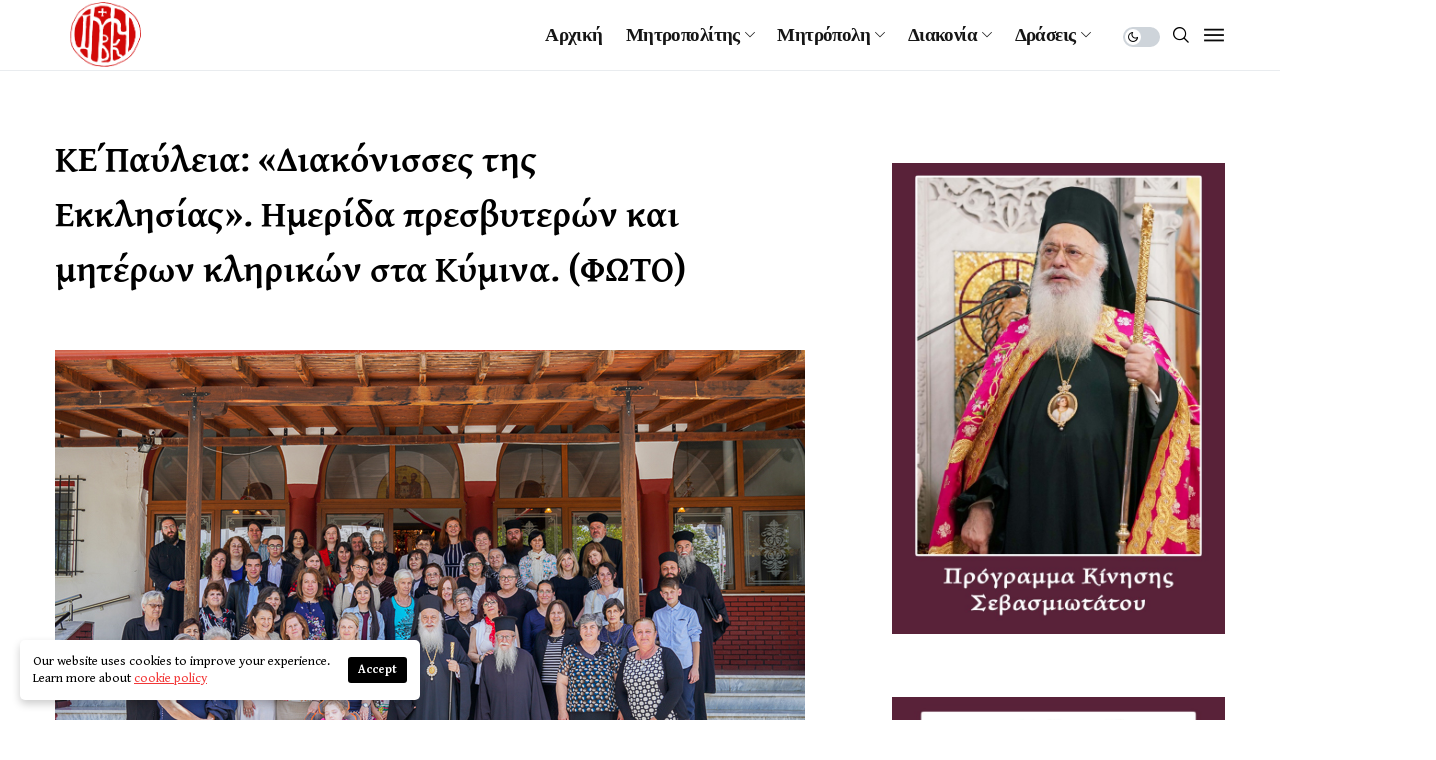

--- FILE ---
content_type: text/html; charset=UTF-8
request_url: https://imverias.gr/ke-payleia-diakonisses-tis-ekklisias-imerida-presvyteron-kai-miteron-klirikon-sta-kymina-foto/
body_size: 39638
content:
<!DOCTYPE html>
<!--[if IE 9 ]><html class="ie ie9" lang="el"><![endif]-->
   <html lang="el">
      <head><style>img.lazy{min-height:1px}</style><link rel="preload" href="https://imverias.gr/wp-content/plugins/w3-total-cache/pub/js/lazyload.min.js" as="script">
         <meta charset="UTF-8">
         <meta name="viewport" content="width=device-width, initial-scale=1, maximum-scale=1">
                  <meta name='robots' content='index, follow, max-image-preview:large, max-snippet:-1, max-video-preview:-1' />

	<!-- This site is optimized with the Yoast SEO plugin v21.6 - https://yoast.com/wordpress/plugins/seo/ -->
	<title>ΚE΄ Παύλεια: «Διακόνισσες της Εκκλησίας». Ημερίδα πρεσβυτερών και μητέρων κληρικών στα Κύμινα. (ΦΩΤΟ) - imverias.gr</title><link rel="stylesheet" id="siteground-optimizer-combined-css-97f3190d92ef9661dffa614a71b8f9f7" href="https://imverias.gr/wp-content/uploads/siteground-optimizer-assets/siteground-optimizer-combined-css-97f3190d92ef9661dffa614a71b8f9f7.css" media="all" />
	<link rel="canonical" href="https://imverias.gr/ke-payleia-diakonisses-tis-ekklisias-imerida-presvyteron-kai-miteron-klirikon-sta-kymina-foto/" />
	<meta property="og:locale" content="el_GR" />
	<meta property="og:type" content="article" />
	<meta property="og:title" content="ΚE΄ Παύλεια: «Διακόνισσες της Εκκλησίας». Ημερίδα πρεσβυτερών και μητέρων κληρικών στα Κύμινα. (ΦΩΤΟ) - imverias.gr" />
	<meta property="og:description" content="&Sigma;&tau;&omicron; &pi;&lambda;&alpha;ί&sigma;&iota;&omicron; &tau;&omega;&nu; &Kappa;&Epsilon;΄ &Pi;&alpha;&upsilon;&lambda;&epsilon;ί&omega;&nu;, &tau;&eta;&nu;&nbsp;&Delta;&epsilon;&upsilon;&tau;έ&rho;&alpha; 3 &Iota;&omicron;&upsilon;&nu;ί&omicron;&upsilon;&nbsp;&tau;&omicron; &pi;&rho;&omega;ί &pi;&rho;&alpha;&gamma;&mu;&alpha;&tau;&omicron;&pi;&omicron;&iota;ή&theta;&eta;&kappa;&epsilon; &sigma;&tau;&omicron;&nu; &Iota;&epsilon;&rho;ό &Nu;&alpha;ό &tau;&omega;&nu; &Alpha;&gamma;ί&omega;&nu; &Alpha;&pi;&omicron;&sigma;&tau;ό&lambda;&omega;&nu; &Pi;έ&tau;&rho;&omicron;&upsilon; &kappa;&alpha;&iota; &Pi;&alpha;ύ&lambda;&omicron;&upsilon; &Kappa;&upsilon;&mu;ί&nu;&omega;&nu;, &eta; &kappa;&alpha;&theta;&iota;&epsilon;&rho;&omega;&mu;έ&nu;&eta; &eta;&mu;&epsilon;&rho;ί&delta;&alpha; &gamma;&iota;&alpha; &tau;&iota;&sigmaf; &pi;&rho;&epsilon;&sigma;&beta;&upsilon;&tau;έ&rho;&epsilon;&sigmaf; &kappa;&alpha;&iota; &tau;&iota;&sigmaf; &mu;&eta;&tau;έ&rho;&epsilon;&sigmaf; &tau;&omega;&nu; &kappa;&lambda;&eta;&rho;&iota;&kappa;ώ&nu; &tau;&eta;&sigmaf; &Iota;&epsilon;&rho;ά&sigmaf; &Mu;&eta;&tau;&rho;&omicron;&pi;ό&lambda;&epsilon;&omega;&sigmaf; &Beta;&epsilon;&rho;&omicron;ί&alpha;&sigmaf;, &Nu;&alpha;&omicron;ύ&sigma;&eta;&sigmaf; &kappa;&alpha;&iota; &Kappa;&alpha;&mu;&pi;&alpha;&nu;ί&alpha;&sigmaf;, &pi;&omicron;&upsilon; &phi;έ&tau;&omicron;&sigmaf; &epsilon;ί&chi;&epsilon; &tau;&omicron;&nu; &tau;ί&tau;&lambda;&omicron; &laquo;&Delta;&iota;&alpha;&kappa;ό&nu;&iota;&sigma;&sigma;&epsilon;&sigmaf; &tau;&eta;&sigmaf; &Epsilon;&kappa;&kappa;&lambda;&eta;&sigma;ί&alpha;&sigmaf;&raquo;. &nbsp; &Tau;&omicron; &pi;&rho;&omega;ί &omicron; &Sigma;&epsilon;&beta;&alpha;&sigma;&mu;&iota;ώ&tau;&alpha;&tau;&omicron;&sigmaf; &Mu;&eta;&tau;&rho;&omicron;&pi;&omicron;&lambda;ί&tau;&eta;&sigmaf; &Beta;&epsilon;&rho;&omicron;ί&alpha;&sigmaf;, &Nu;&alpha;&omicron;ύ&sigma;&eta;&sigmaf; &kappa;&alpha;&iota; [&hellip;]" />
	<meta property="og:url" content="https://imverias.gr/ke-payleia-diakonisses-tis-ekklisias-imerida-presvyteron-kai-miteron-klirikon-sta-kymina-foto/" />
	<meta property="og:site_name" content="imverias.gr" />
	<meta property="article:published_time" content="2019-06-03T16:02:23+00:00" />
	<meta property="og:image" content="https://imverias.gr/wp-content/uploads/2019/06/KEPauleia-HmeridaPresvyterwn-2019.jpg" />
	<meta property="og:image:width" content="750" />
	<meta property="og:image:height" content="505" />
	<meta property="og:image:type" content="image/jpeg" />
	<meta name="author" content="kosmasKar" />
	<meta name="twitter:card" content="summary_large_image" />
	<meta name="twitter:label1" content="Συντάχθηκε από" />
	<meta name="twitter:data1" content="kosmasKar" />
	<meta name="twitter:label2" content="Εκτιμώμενος χρόνος ανάγνωσης" />
	<meta name="twitter:data2" content="57 λεπτά" />
	<script type="application/ld+json" class="yoast-schema-graph">{"@context":"https://schema.org","@graph":[{"@type":"WebPage","@id":"https://imverias.gr/ke-payleia-diakonisses-tis-ekklisias-imerida-presvyteron-kai-miteron-klirikon-sta-kymina-foto/","url":"https://imverias.gr/ke-payleia-diakonisses-tis-ekklisias-imerida-presvyteron-kai-miteron-klirikon-sta-kymina-foto/","name":"ΚE΄ Παύλεια: «Διακόνισσες της Εκκλησίας». Ημερίδα πρεσβυτερών και μητέρων κληρικών στα Κύμινα. (ΦΩΤΟ) - imverias.gr","isPartOf":{"@id":"https://imverias.gr/#website"},"primaryImageOfPage":{"@id":"https://imverias.gr/ke-payleia-diakonisses-tis-ekklisias-imerida-presvyteron-kai-miteron-klirikon-sta-kymina-foto/#primaryimage"},"image":{"@id":"https://imverias.gr/ke-payleia-diakonisses-tis-ekklisias-imerida-presvyteron-kai-miteron-klirikon-sta-kymina-foto/#primaryimage"},"thumbnailUrl":"https://imverias.gr/wp-content/uploads/2019/06/KEPauleia-HmeridaPresvyterwn-2019.jpg","datePublished":"2019-06-03T16:02:23+00:00","dateModified":"2019-06-03T16:02:23+00:00","author":{"@id":"https://imverias.gr/#/schema/person/092dadb2fd20bd1bb20d860525218ab3"},"breadcrumb":{"@id":"https://imverias.gr/ke-payleia-diakonisses-tis-ekklisias-imerida-presvyteron-kai-miteron-klirikon-sta-kymina-foto/#breadcrumb"},"inLanguage":"el","potentialAction":[{"@type":"ReadAction","target":["https://imverias.gr/ke-payleia-diakonisses-tis-ekklisias-imerida-presvyteron-kai-miteron-klirikon-sta-kymina-foto/"]}]},{"@type":"ImageObject","inLanguage":"el","@id":"https://imverias.gr/ke-payleia-diakonisses-tis-ekklisias-imerida-presvyteron-kai-miteron-klirikon-sta-kymina-foto/#primaryimage","url":"https://imverias.gr/wp-content/uploads/2019/06/KEPauleia-HmeridaPresvyterwn-2019.jpg","contentUrl":"https://imverias.gr/wp-content/uploads/2019/06/KEPauleia-HmeridaPresvyterwn-2019.jpg","width":750,"height":505,"caption":"KEPauleia HmeridaPresvyterwn 2019"},{"@type":"BreadcrumbList","@id":"https://imverias.gr/ke-payleia-diakonisses-tis-ekklisias-imerida-presvyteron-kai-miteron-klirikon-sta-kymina-foto/#breadcrumb","itemListElement":[{"@type":"ListItem","position":1,"name":"Home","item":"https://imverias.gr/"},{"@type":"ListItem","position":2,"name":"ΚE΄ Παύλεια: «Διακόνισσες της Εκκλησίας». Ημερίδα πρεσβυτερών και μητέρων κληρικών στα Κύμινα. (ΦΩΤΟ)"}]},{"@type":"WebSite","@id":"https://imverias.gr/#website","url":"https://imverias.gr/","name":"imverias.gr","description":"","potentialAction":[{"@type":"SearchAction","target":{"@type":"EntryPoint","urlTemplate":"https://imverias.gr/?s={search_term_string}"},"query-input":"required name=search_term_string"}],"inLanguage":"el"},{"@type":"Person","@id":"https://imverias.gr/#/schema/person/092dadb2fd20bd1bb20d860525218ab3","name":"kosmasKar","sameAs":["https://imverias.gr"],"url":"https://imverias.gr/author/kostaskar99/"}]}</script>
	<!-- / Yoast SEO plugin. -->


<link rel='dns-prefetch' href='//fonts.googleapis.com' />
<link href='https://fonts.gstatic.com' crossorigin rel='preconnect' />
<link rel="alternate" type="application/rss+xml" title="Ροή RSS &raquo; imverias.gr" href="https://imverias.gr/feed/" />
<link rel="alternate" title="oEmbed (JSON)" type="application/json+oembed" href="https://imverias.gr/wp-json/oembed/1.0/embed?url=https%3A%2F%2Fimverias.gr%2Fke-payleia-diakonisses-tis-ekklisias-imerida-presvyteron-kai-miteron-klirikon-sta-kymina-foto%2F" />
<link rel="alternate" title="oEmbed (XML)" type="text/xml+oembed" href="https://imverias.gr/wp-json/oembed/1.0/embed?url=https%3A%2F%2Fimverias.gr%2Fke-payleia-diakonisses-tis-ekklisias-imerida-presvyteron-kai-miteron-klirikon-sta-kymina-foto%2F&#038;format=xml" />
<style id='wp-img-auto-sizes-contain-inline-css'>
img:is([sizes=auto i],[sizes^="auto," i]){contain-intrinsic-size:3000px 1500px}
/*# sourceURL=wp-img-auto-sizes-contain-inline-css */
</style>
<style id='wp-emoji-styles-inline-css'>

	img.wp-smiley, img.emoji {
		display: inline !important;
		border: none !important;
		box-shadow: none !important;
		height: 1em !important;
		width: 1em !important;
		margin: 0 0.07em !important;
		vertical-align: -0.1em !important;
		background: none !important;
		padding: 0 !important;
	}
/*# sourceURL=wp-emoji-styles-inline-css */
</style>

<style id='wp-block-gallery-inline-css'>
.blocks-gallery-grid:not(.has-nested-images),.wp-block-gallery:not(.has-nested-images){display:flex;flex-wrap:wrap;list-style-type:none;margin:0;padding:0}.blocks-gallery-grid:not(.has-nested-images) .blocks-gallery-image,.blocks-gallery-grid:not(.has-nested-images) .blocks-gallery-item,.wp-block-gallery:not(.has-nested-images) .blocks-gallery-image,.wp-block-gallery:not(.has-nested-images) .blocks-gallery-item{display:flex;flex-direction:column;flex-grow:1;justify-content:center;margin:0 1em 1em 0;position:relative;width:calc(50% - 1em)}.blocks-gallery-grid:not(.has-nested-images) .blocks-gallery-image:nth-of-type(2n),.blocks-gallery-grid:not(.has-nested-images) .blocks-gallery-item:nth-of-type(2n),.wp-block-gallery:not(.has-nested-images) .blocks-gallery-image:nth-of-type(2n),.wp-block-gallery:not(.has-nested-images) .blocks-gallery-item:nth-of-type(2n){margin-right:0}.blocks-gallery-grid:not(.has-nested-images) .blocks-gallery-image figure,.blocks-gallery-grid:not(.has-nested-images) .blocks-gallery-item figure,.wp-block-gallery:not(.has-nested-images) .blocks-gallery-image figure,.wp-block-gallery:not(.has-nested-images) .blocks-gallery-item figure{align-items:flex-end;display:flex;height:100%;justify-content:flex-start;margin:0}.blocks-gallery-grid:not(.has-nested-images) .blocks-gallery-image img,.blocks-gallery-grid:not(.has-nested-images) .blocks-gallery-item img,.wp-block-gallery:not(.has-nested-images) .blocks-gallery-image img,.wp-block-gallery:not(.has-nested-images) .blocks-gallery-item img{display:block;height:auto;max-width:100%;width:auto}.blocks-gallery-grid:not(.has-nested-images) .blocks-gallery-image figcaption,.blocks-gallery-grid:not(.has-nested-images) .blocks-gallery-item figcaption,.wp-block-gallery:not(.has-nested-images) .blocks-gallery-image figcaption,.wp-block-gallery:not(.has-nested-images) .blocks-gallery-item figcaption{background:linear-gradient(0deg,#000000b3,#0000004d 70%,#0000);bottom:0;box-sizing:border-box;color:#fff;font-size:.8em;margin:0;max-height:100%;overflow:auto;padding:3em .77em .7em;position:absolute;text-align:center;width:100%;z-index:2}.blocks-gallery-grid:not(.has-nested-images) .blocks-gallery-image figcaption img,.blocks-gallery-grid:not(.has-nested-images) .blocks-gallery-item figcaption img,.wp-block-gallery:not(.has-nested-images) .blocks-gallery-image figcaption img,.wp-block-gallery:not(.has-nested-images) .blocks-gallery-item figcaption img{display:inline}.blocks-gallery-grid:not(.has-nested-images) figcaption,.wp-block-gallery:not(.has-nested-images) figcaption{flex-grow:1}.blocks-gallery-grid:not(.has-nested-images).is-cropped .blocks-gallery-image a,.blocks-gallery-grid:not(.has-nested-images).is-cropped .blocks-gallery-image img,.blocks-gallery-grid:not(.has-nested-images).is-cropped .blocks-gallery-item a,.blocks-gallery-grid:not(.has-nested-images).is-cropped .blocks-gallery-item img,.wp-block-gallery:not(.has-nested-images).is-cropped .blocks-gallery-image a,.wp-block-gallery:not(.has-nested-images).is-cropped .blocks-gallery-image img,.wp-block-gallery:not(.has-nested-images).is-cropped .blocks-gallery-item a,.wp-block-gallery:not(.has-nested-images).is-cropped .blocks-gallery-item img{flex:1;height:100%;object-fit:cover;width:100%}.blocks-gallery-grid:not(.has-nested-images).columns-1 .blocks-gallery-image,.blocks-gallery-grid:not(.has-nested-images).columns-1 .blocks-gallery-item,.wp-block-gallery:not(.has-nested-images).columns-1 .blocks-gallery-image,.wp-block-gallery:not(.has-nested-images).columns-1 .blocks-gallery-item{margin-right:0;width:100%}@media (min-width:600px){.blocks-gallery-grid:not(.has-nested-images).columns-3 .blocks-gallery-image,.blocks-gallery-grid:not(.has-nested-images).columns-3 .blocks-gallery-item,.wp-block-gallery:not(.has-nested-images).columns-3 .blocks-gallery-image,.wp-block-gallery:not(.has-nested-images).columns-3 .blocks-gallery-item{margin-right:1em;width:calc(33.33333% - .66667em)}.blocks-gallery-grid:not(.has-nested-images).columns-4 .blocks-gallery-image,.blocks-gallery-grid:not(.has-nested-images).columns-4 .blocks-gallery-item,.wp-block-gallery:not(.has-nested-images).columns-4 .blocks-gallery-image,.wp-block-gallery:not(.has-nested-images).columns-4 .blocks-gallery-item{margin-right:1em;width:calc(25% - .75em)}.blocks-gallery-grid:not(.has-nested-images).columns-5 .blocks-gallery-image,.blocks-gallery-grid:not(.has-nested-images).columns-5 .blocks-gallery-item,.wp-block-gallery:not(.has-nested-images).columns-5 .blocks-gallery-image,.wp-block-gallery:not(.has-nested-images).columns-5 .blocks-gallery-item{margin-right:1em;width:calc(20% - .8em)}.blocks-gallery-grid:not(.has-nested-images).columns-6 .blocks-gallery-image,.blocks-gallery-grid:not(.has-nested-images).columns-6 .blocks-gallery-item,.wp-block-gallery:not(.has-nested-images).columns-6 .blocks-gallery-image,.wp-block-gallery:not(.has-nested-images).columns-6 .blocks-gallery-item{margin-right:1em;width:calc(16.66667% - .83333em)}.blocks-gallery-grid:not(.has-nested-images).columns-7 .blocks-gallery-image,.blocks-gallery-grid:not(.has-nested-images).columns-7 .blocks-gallery-item,.wp-block-gallery:not(.has-nested-images).columns-7 .blocks-gallery-image,.wp-block-gallery:not(.has-nested-images).columns-7 .blocks-gallery-item{margin-right:1em;width:calc(14.28571% - .85714em)}.blocks-gallery-grid:not(.has-nested-images).columns-8 .blocks-gallery-image,.blocks-gallery-grid:not(.has-nested-images).columns-8 .blocks-gallery-item,.wp-block-gallery:not(.has-nested-images).columns-8 .blocks-gallery-image,.wp-block-gallery:not(.has-nested-images).columns-8 .blocks-gallery-item{margin-right:1em;width:calc(12.5% - .875em)}.blocks-gallery-grid:not(.has-nested-images).columns-1 .blocks-gallery-image:nth-of-type(1n),.blocks-gallery-grid:not(.has-nested-images).columns-1 .blocks-gallery-item:nth-of-type(1n),.blocks-gallery-grid:not(.has-nested-images).columns-2 .blocks-gallery-image:nth-of-type(2n),.blocks-gallery-grid:not(.has-nested-images).columns-2 .blocks-gallery-item:nth-of-type(2n),.blocks-gallery-grid:not(.has-nested-images).columns-3 .blocks-gallery-image:nth-of-type(3n),.blocks-gallery-grid:not(.has-nested-images).columns-3 .blocks-gallery-item:nth-of-type(3n),.blocks-gallery-grid:not(.has-nested-images).columns-4 .blocks-gallery-image:nth-of-type(4n),.blocks-gallery-grid:not(.has-nested-images).columns-4 .blocks-gallery-item:nth-of-type(4n),.blocks-gallery-grid:not(.has-nested-images).columns-5 .blocks-gallery-image:nth-of-type(5n),.blocks-gallery-grid:not(.has-nested-images).columns-5 .blocks-gallery-item:nth-of-type(5n),.blocks-gallery-grid:not(.has-nested-images).columns-6 .blocks-gallery-image:nth-of-type(6n),.blocks-gallery-grid:not(.has-nested-images).columns-6 .blocks-gallery-item:nth-of-type(6n),.blocks-gallery-grid:not(.has-nested-images).columns-7 .blocks-gallery-image:nth-of-type(7n),.blocks-gallery-grid:not(.has-nested-images).columns-7 .blocks-gallery-item:nth-of-type(7n),.blocks-gallery-grid:not(.has-nested-images).columns-8 .blocks-gallery-image:nth-of-type(8n),.blocks-gallery-grid:not(.has-nested-images).columns-8 .blocks-gallery-item:nth-of-type(8n),.wp-block-gallery:not(.has-nested-images).columns-1 .blocks-gallery-image:nth-of-type(1n),.wp-block-gallery:not(.has-nested-images).columns-1 .blocks-gallery-item:nth-of-type(1n),.wp-block-gallery:not(.has-nested-images).columns-2 .blocks-gallery-image:nth-of-type(2n),.wp-block-gallery:not(.has-nested-images).columns-2 .blocks-gallery-item:nth-of-type(2n),.wp-block-gallery:not(.has-nested-images).columns-3 .blocks-gallery-image:nth-of-type(3n),.wp-block-gallery:not(.has-nested-images).columns-3 .blocks-gallery-item:nth-of-type(3n),.wp-block-gallery:not(.has-nested-images).columns-4 .blocks-gallery-image:nth-of-type(4n),.wp-block-gallery:not(.has-nested-images).columns-4 .blocks-gallery-item:nth-of-type(4n),.wp-block-gallery:not(.has-nested-images).columns-5 .blocks-gallery-image:nth-of-type(5n),.wp-block-gallery:not(.has-nested-images).columns-5 .blocks-gallery-item:nth-of-type(5n),.wp-block-gallery:not(.has-nested-images).columns-6 .blocks-gallery-image:nth-of-type(6n),.wp-block-gallery:not(.has-nested-images).columns-6 .blocks-gallery-item:nth-of-type(6n),.wp-block-gallery:not(.has-nested-images).columns-7 .blocks-gallery-image:nth-of-type(7n),.wp-block-gallery:not(.has-nested-images).columns-7 .blocks-gallery-item:nth-of-type(7n),.wp-block-gallery:not(.has-nested-images).columns-8 .blocks-gallery-image:nth-of-type(8n),.wp-block-gallery:not(.has-nested-images).columns-8 .blocks-gallery-item:nth-of-type(8n){margin-right:0}}.blocks-gallery-grid:not(.has-nested-images) .blocks-gallery-image:last-child,.blocks-gallery-grid:not(.has-nested-images) .blocks-gallery-item:last-child,.wp-block-gallery:not(.has-nested-images) .blocks-gallery-image:last-child,.wp-block-gallery:not(.has-nested-images) .blocks-gallery-item:last-child{margin-right:0}.blocks-gallery-grid:not(.has-nested-images).alignleft,.blocks-gallery-grid:not(.has-nested-images).alignright,.wp-block-gallery:not(.has-nested-images).alignleft,.wp-block-gallery:not(.has-nested-images).alignright{max-width:420px;width:100%}.blocks-gallery-grid:not(.has-nested-images).aligncenter .blocks-gallery-item figure,.wp-block-gallery:not(.has-nested-images).aligncenter .blocks-gallery-item figure{justify-content:center}.wp-block-gallery:not(.is-cropped) .blocks-gallery-item{align-self:flex-start}figure.wp-block-gallery.has-nested-images{align-items:normal}.wp-block-gallery.has-nested-images figure.wp-block-image:not(#individual-image){margin:0;width:calc(50% - var(--wp--style--unstable-gallery-gap, 16px)/2)}.wp-block-gallery.has-nested-images figure.wp-block-image{box-sizing:border-box;display:flex;flex-direction:column;flex-grow:1;justify-content:center;max-width:100%;position:relative}.wp-block-gallery.has-nested-images figure.wp-block-image>a,.wp-block-gallery.has-nested-images figure.wp-block-image>div{flex-direction:column;flex-grow:1;margin:0}.wp-block-gallery.has-nested-images figure.wp-block-image img{display:block;height:auto;max-width:100%!important;width:auto}.wp-block-gallery.has-nested-images figure.wp-block-image figcaption,.wp-block-gallery.has-nested-images figure.wp-block-image:has(figcaption):before{bottom:0;left:0;max-height:100%;position:absolute;right:0}.wp-block-gallery.has-nested-images figure.wp-block-image:has(figcaption):before{backdrop-filter:blur(3px);content:"";height:100%;-webkit-mask-image:linear-gradient(0deg,#000 20%,#0000);mask-image:linear-gradient(0deg,#000 20%,#0000);max-height:40%;pointer-events:none}.wp-block-gallery.has-nested-images figure.wp-block-image figcaption{box-sizing:border-box;color:#fff;font-size:13px;margin:0;overflow:auto;padding:1em;text-align:center;text-shadow:0 0 1.5px #000}.wp-block-gallery.has-nested-images figure.wp-block-image figcaption::-webkit-scrollbar{height:12px;width:12px}.wp-block-gallery.has-nested-images figure.wp-block-image figcaption::-webkit-scrollbar-track{background-color:initial}.wp-block-gallery.has-nested-images figure.wp-block-image figcaption::-webkit-scrollbar-thumb{background-clip:padding-box;background-color:initial;border:3px solid #0000;border-radius:8px}.wp-block-gallery.has-nested-images figure.wp-block-image figcaption:focus-within::-webkit-scrollbar-thumb,.wp-block-gallery.has-nested-images figure.wp-block-image figcaption:focus::-webkit-scrollbar-thumb,.wp-block-gallery.has-nested-images figure.wp-block-image figcaption:hover::-webkit-scrollbar-thumb{background-color:#fffc}.wp-block-gallery.has-nested-images figure.wp-block-image figcaption{scrollbar-color:#0000 #0000;scrollbar-gutter:stable both-edges;scrollbar-width:thin}.wp-block-gallery.has-nested-images figure.wp-block-image figcaption:focus,.wp-block-gallery.has-nested-images figure.wp-block-image figcaption:focus-within,.wp-block-gallery.has-nested-images figure.wp-block-image figcaption:hover{scrollbar-color:#fffc #0000}.wp-block-gallery.has-nested-images figure.wp-block-image figcaption{will-change:transform}@media (hover:none){.wp-block-gallery.has-nested-images figure.wp-block-image figcaption{scrollbar-color:#fffc #0000}}.wp-block-gallery.has-nested-images figure.wp-block-image figcaption{background:linear-gradient(0deg,#0006,#0000)}.wp-block-gallery.has-nested-images figure.wp-block-image figcaption img{display:inline}.wp-block-gallery.has-nested-images figure.wp-block-image figcaption a{color:inherit}.wp-block-gallery.has-nested-images figure.wp-block-image.has-custom-border img{box-sizing:border-box}.wp-block-gallery.has-nested-images figure.wp-block-image.has-custom-border>a,.wp-block-gallery.has-nested-images figure.wp-block-image.has-custom-border>div,.wp-block-gallery.has-nested-images figure.wp-block-image.is-style-rounded>a,.wp-block-gallery.has-nested-images figure.wp-block-image.is-style-rounded>div{flex:1 1 auto}.wp-block-gallery.has-nested-images figure.wp-block-image.has-custom-border figcaption,.wp-block-gallery.has-nested-images figure.wp-block-image.is-style-rounded figcaption{background:none;color:inherit;flex:initial;margin:0;padding:10px 10px 9px;position:relative;text-shadow:none}.wp-block-gallery.has-nested-images figure.wp-block-image.has-custom-border:before,.wp-block-gallery.has-nested-images figure.wp-block-image.is-style-rounded:before{content:none}.wp-block-gallery.has-nested-images figcaption{flex-basis:100%;flex-grow:1;text-align:center}.wp-block-gallery.has-nested-images:not(.is-cropped) figure.wp-block-image:not(#individual-image){margin-bottom:auto;margin-top:0}.wp-block-gallery.has-nested-images.is-cropped figure.wp-block-image:not(#individual-image){align-self:inherit}.wp-block-gallery.has-nested-images.is-cropped figure.wp-block-image:not(#individual-image)>a,.wp-block-gallery.has-nested-images.is-cropped figure.wp-block-image:not(#individual-image)>div:not(.components-drop-zone){display:flex}.wp-block-gallery.has-nested-images.is-cropped figure.wp-block-image:not(#individual-image) a,.wp-block-gallery.has-nested-images.is-cropped figure.wp-block-image:not(#individual-image) img{flex:1 0 0%;height:100%;object-fit:cover;width:100%}.wp-block-gallery.has-nested-images.columns-1 figure.wp-block-image:not(#individual-image){width:100%}@media (min-width:600px){.wp-block-gallery.has-nested-images.columns-3 figure.wp-block-image:not(#individual-image){width:calc(33.33333% - var(--wp--style--unstable-gallery-gap, 16px)*.66667)}.wp-block-gallery.has-nested-images.columns-4 figure.wp-block-image:not(#individual-image){width:calc(25% - var(--wp--style--unstable-gallery-gap, 16px)*.75)}.wp-block-gallery.has-nested-images.columns-5 figure.wp-block-image:not(#individual-image){width:calc(20% - var(--wp--style--unstable-gallery-gap, 16px)*.8)}.wp-block-gallery.has-nested-images.columns-6 figure.wp-block-image:not(#individual-image){width:calc(16.66667% - var(--wp--style--unstable-gallery-gap, 16px)*.83333)}.wp-block-gallery.has-nested-images.columns-7 figure.wp-block-image:not(#individual-image){width:calc(14.28571% - var(--wp--style--unstable-gallery-gap, 16px)*.85714)}.wp-block-gallery.has-nested-images.columns-8 figure.wp-block-image:not(#individual-image){width:calc(12.5% - var(--wp--style--unstable-gallery-gap, 16px)*.875)}.wp-block-gallery.has-nested-images.columns-default figure.wp-block-image:not(#individual-image){width:calc(33.33% - var(--wp--style--unstable-gallery-gap, 16px)*.66667)}.wp-block-gallery.has-nested-images.columns-default figure.wp-block-image:not(#individual-image):first-child:nth-last-child(2),.wp-block-gallery.has-nested-images.columns-default figure.wp-block-image:not(#individual-image):first-child:nth-last-child(2)~figure.wp-block-image:not(#individual-image){width:calc(50% - var(--wp--style--unstable-gallery-gap, 16px)*.5)}.wp-block-gallery.has-nested-images.columns-default figure.wp-block-image:not(#individual-image):first-child:last-child{width:100%}}.wp-block-gallery.has-nested-images.alignleft,.wp-block-gallery.has-nested-images.alignright{max-width:420px;width:100%}.wp-block-gallery.has-nested-images.aligncenter{justify-content:center}
/*# sourceURL=https://imverias.gr/wp-includes/blocks/gallery/style.min.css */
</style>
<style id='wp-block-image-inline-css'>
.wp-block-image>a,.wp-block-image>figure>a{display:inline-block}.wp-block-image img{box-sizing:border-box;height:auto;max-width:100%;vertical-align:bottom}@media not (prefers-reduced-motion){.wp-block-image img.hide{visibility:hidden}.wp-block-image img.show{animation:show-content-image .4s}}.wp-block-image[style*=border-radius] img,.wp-block-image[style*=border-radius]>a{border-radius:inherit}.wp-block-image.has-custom-border img{box-sizing:border-box}.wp-block-image.aligncenter{text-align:center}.wp-block-image.alignfull>a,.wp-block-image.alignwide>a{width:100%}.wp-block-image.alignfull img,.wp-block-image.alignwide img{height:auto;width:100%}.wp-block-image .aligncenter,.wp-block-image .alignleft,.wp-block-image .alignright,.wp-block-image.aligncenter,.wp-block-image.alignleft,.wp-block-image.alignright{display:table}.wp-block-image .aligncenter>figcaption,.wp-block-image .alignleft>figcaption,.wp-block-image .alignright>figcaption,.wp-block-image.aligncenter>figcaption,.wp-block-image.alignleft>figcaption,.wp-block-image.alignright>figcaption{caption-side:bottom;display:table-caption}.wp-block-image .alignleft{float:left;margin:.5em 1em .5em 0}.wp-block-image .alignright{float:right;margin:.5em 0 .5em 1em}.wp-block-image .aligncenter{margin-left:auto;margin-right:auto}.wp-block-image :where(figcaption){margin-bottom:1em;margin-top:.5em}.wp-block-image.is-style-circle-mask img{border-radius:9999px}@supports ((-webkit-mask-image:none) or (mask-image:none)) or (-webkit-mask-image:none){.wp-block-image.is-style-circle-mask img{border-radius:0;-webkit-mask-image:url('data:image/svg+xml;utf8,<svg viewBox="0 0 100 100" xmlns="http://www.w3.org/2000/svg"><circle cx="50" cy="50" r="50"/></svg>');mask-image:url('data:image/svg+xml;utf8,<svg viewBox="0 0 100 100" xmlns="http://www.w3.org/2000/svg"><circle cx="50" cy="50" r="50"/></svg>');mask-mode:alpha;-webkit-mask-position:center;mask-position:center;-webkit-mask-repeat:no-repeat;mask-repeat:no-repeat;-webkit-mask-size:contain;mask-size:contain}}:root :where(.wp-block-image.is-style-rounded img,.wp-block-image .is-style-rounded img){border-radius:9999px}.wp-block-image figure{margin:0}.wp-lightbox-container{display:flex;flex-direction:column;position:relative}.wp-lightbox-container img{cursor:zoom-in}.wp-lightbox-container img:hover+button{opacity:1}.wp-lightbox-container button{align-items:center;backdrop-filter:blur(16px) saturate(180%);background-color:#5a5a5a40;border:none;border-radius:4px;cursor:zoom-in;display:flex;height:20px;justify-content:center;opacity:0;padding:0;position:absolute;right:16px;text-align:center;top:16px;width:20px;z-index:100}@media not (prefers-reduced-motion){.wp-lightbox-container button{transition:opacity .2s ease}}.wp-lightbox-container button:focus-visible{outline:3px auto #5a5a5a40;outline:3px auto -webkit-focus-ring-color;outline-offset:3px}.wp-lightbox-container button:hover{cursor:pointer;opacity:1}.wp-lightbox-container button:focus{opacity:1}.wp-lightbox-container button:focus,.wp-lightbox-container button:hover,.wp-lightbox-container button:not(:hover):not(:active):not(.has-background){background-color:#5a5a5a40;border:none}.wp-lightbox-overlay{box-sizing:border-box;cursor:zoom-out;height:100vh;left:0;overflow:hidden;position:fixed;top:0;visibility:hidden;width:100%;z-index:100000}.wp-lightbox-overlay .close-button{align-items:center;cursor:pointer;display:flex;justify-content:center;min-height:40px;min-width:40px;padding:0;position:absolute;right:calc(env(safe-area-inset-right) + 16px);top:calc(env(safe-area-inset-top) + 16px);z-index:5000000}.wp-lightbox-overlay .close-button:focus,.wp-lightbox-overlay .close-button:hover,.wp-lightbox-overlay .close-button:not(:hover):not(:active):not(.has-background){background:none;border:none}.wp-lightbox-overlay .lightbox-image-container{height:var(--wp--lightbox-container-height);left:50%;overflow:hidden;position:absolute;top:50%;transform:translate(-50%,-50%);transform-origin:top left;width:var(--wp--lightbox-container-width);z-index:9999999999}.wp-lightbox-overlay .wp-block-image{align-items:center;box-sizing:border-box;display:flex;height:100%;justify-content:center;margin:0;position:relative;transform-origin:0 0;width:100%;z-index:3000000}.wp-lightbox-overlay .wp-block-image img{height:var(--wp--lightbox-image-height);min-height:var(--wp--lightbox-image-height);min-width:var(--wp--lightbox-image-width);width:var(--wp--lightbox-image-width)}.wp-lightbox-overlay .wp-block-image figcaption{display:none}.wp-lightbox-overlay button{background:none;border:none}.wp-lightbox-overlay .scrim{background-color:#fff;height:100%;opacity:.9;position:absolute;width:100%;z-index:2000000}.wp-lightbox-overlay.active{visibility:visible}@media not (prefers-reduced-motion){.wp-lightbox-overlay.active{animation:turn-on-visibility .25s both}.wp-lightbox-overlay.active img{animation:turn-on-visibility .35s both}.wp-lightbox-overlay.show-closing-animation:not(.active){animation:turn-off-visibility .35s both}.wp-lightbox-overlay.show-closing-animation:not(.active) img{animation:turn-off-visibility .25s both}.wp-lightbox-overlay.zoom.active{animation:none;opacity:1;visibility:visible}.wp-lightbox-overlay.zoom.active .lightbox-image-container{animation:lightbox-zoom-in .4s}.wp-lightbox-overlay.zoom.active .lightbox-image-container img{animation:none}.wp-lightbox-overlay.zoom.active .scrim{animation:turn-on-visibility .4s forwards}.wp-lightbox-overlay.zoom.show-closing-animation:not(.active){animation:none}.wp-lightbox-overlay.zoom.show-closing-animation:not(.active) .lightbox-image-container{animation:lightbox-zoom-out .4s}.wp-lightbox-overlay.zoom.show-closing-animation:not(.active) .lightbox-image-container img{animation:none}.wp-lightbox-overlay.zoom.show-closing-animation:not(.active) .scrim{animation:turn-off-visibility .4s forwards}}@keyframes show-content-image{0%{visibility:hidden}99%{visibility:hidden}to{visibility:visible}}@keyframes turn-on-visibility{0%{opacity:0}to{opacity:1}}@keyframes turn-off-visibility{0%{opacity:1;visibility:visible}99%{opacity:0;visibility:visible}to{opacity:0;visibility:hidden}}@keyframes lightbox-zoom-in{0%{transform:translate(calc((-100vw + var(--wp--lightbox-scrollbar-width))/2 + var(--wp--lightbox-initial-left-position)),calc(-50vh + var(--wp--lightbox-initial-top-position))) scale(var(--wp--lightbox-scale))}to{transform:translate(-50%,-50%) scale(1)}}@keyframes lightbox-zoom-out{0%{transform:translate(-50%,-50%) scale(1);visibility:visible}99%{visibility:visible}to{transform:translate(calc((-100vw + var(--wp--lightbox-scrollbar-width))/2 + var(--wp--lightbox-initial-left-position)),calc(-50vh + var(--wp--lightbox-initial-top-position))) scale(var(--wp--lightbox-scale));visibility:hidden}}
/*# sourceURL=https://imverias.gr/wp-includes/blocks/image/style.min.css */
</style>
<style id='wp-block-group-inline-css'>
.wp-block-group{box-sizing:border-box}:where(.wp-block-group.wp-block-group-is-layout-constrained){position:relative}
/*# sourceURL=https://imverias.gr/wp-includes/blocks/group/style.min.css */
</style>
<style id='global-styles-inline-css'>
:root{--wp--preset--aspect-ratio--square: 1;--wp--preset--aspect-ratio--4-3: 4/3;--wp--preset--aspect-ratio--3-4: 3/4;--wp--preset--aspect-ratio--3-2: 3/2;--wp--preset--aspect-ratio--2-3: 2/3;--wp--preset--aspect-ratio--16-9: 16/9;--wp--preset--aspect-ratio--9-16: 9/16;--wp--preset--color--black: #000000;--wp--preset--color--cyan-bluish-gray: #abb8c3;--wp--preset--color--white: #ffffff;--wp--preset--color--pale-pink: #f78da7;--wp--preset--color--vivid-red: #cf2e2e;--wp--preset--color--luminous-vivid-orange: #ff6900;--wp--preset--color--luminous-vivid-amber: #fcb900;--wp--preset--color--light-green-cyan: #7bdcb5;--wp--preset--color--vivid-green-cyan: #00d084;--wp--preset--color--pale-cyan-blue: #8ed1fc;--wp--preset--color--vivid-cyan-blue: #0693e3;--wp--preset--color--vivid-purple: #9b51e0;--wp--preset--gradient--vivid-cyan-blue-to-vivid-purple: linear-gradient(135deg,rgb(6,147,227) 0%,rgb(155,81,224) 100%);--wp--preset--gradient--light-green-cyan-to-vivid-green-cyan: linear-gradient(135deg,rgb(122,220,180) 0%,rgb(0,208,130) 100%);--wp--preset--gradient--luminous-vivid-amber-to-luminous-vivid-orange: linear-gradient(135deg,rgb(252,185,0) 0%,rgb(255,105,0) 100%);--wp--preset--gradient--luminous-vivid-orange-to-vivid-red: linear-gradient(135deg,rgb(255,105,0) 0%,rgb(207,46,46) 100%);--wp--preset--gradient--very-light-gray-to-cyan-bluish-gray: linear-gradient(135deg,rgb(238,238,238) 0%,rgb(169,184,195) 100%);--wp--preset--gradient--cool-to-warm-spectrum: linear-gradient(135deg,rgb(74,234,220) 0%,rgb(151,120,209) 20%,rgb(207,42,186) 40%,rgb(238,44,130) 60%,rgb(251,105,98) 80%,rgb(254,248,76) 100%);--wp--preset--gradient--blush-light-purple: linear-gradient(135deg,rgb(255,206,236) 0%,rgb(152,150,240) 100%);--wp--preset--gradient--blush-bordeaux: linear-gradient(135deg,rgb(254,205,165) 0%,rgb(254,45,45) 50%,rgb(107,0,62) 100%);--wp--preset--gradient--luminous-dusk: linear-gradient(135deg,rgb(255,203,112) 0%,rgb(199,81,192) 50%,rgb(65,88,208) 100%);--wp--preset--gradient--pale-ocean: linear-gradient(135deg,rgb(255,245,203) 0%,rgb(182,227,212) 50%,rgb(51,167,181) 100%);--wp--preset--gradient--electric-grass: linear-gradient(135deg,rgb(202,248,128) 0%,rgb(113,206,126) 100%);--wp--preset--gradient--midnight: linear-gradient(135deg,rgb(2,3,129) 0%,rgb(40,116,252) 100%);--wp--preset--font-size--small: 13px;--wp--preset--font-size--medium: 20px;--wp--preset--font-size--large: 36px;--wp--preset--font-size--x-large: 42px;--wp--preset--spacing--20: 0.44rem;--wp--preset--spacing--30: 0.67rem;--wp--preset--spacing--40: 1rem;--wp--preset--spacing--50: 1.5rem;--wp--preset--spacing--60: 2.25rem;--wp--preset--spacing--70: 3.38rem;--wp--preset--spacing--80: 5.06rem;--wp--preset--shadow--natural: 6px 6px 9px rgba(0, 0, 0, 0.2);--wp--preset--shadow--deep: 12px 12px 50px rgba(0, 0, 0, 0.4);--wp--preset--shadow--sharp: 6px 6px 0px rgba(0, 0, 0, 0.2);--wp--preset--shadow--outlined: 6px 6px 0px -3px rgb(255, 255, 255), 6px 6px rgb(0, 0, 0);--wp--preset--shadow--crisp: 6px 6px 0px rgb(0, 0, 0);}:where(.is-layout-flex){gap: 0.5em;}:where(.is-layout-grid){gap: 0.5em;}body .is-layout-flex{display: flex;}.is-layout-flex{flex-wrap: wrap;align-items: center;}.is-layout-flex > :is(*, div){margin: 0;}body .is-layout-grid{display: grid;}.is-layout-grid > :is(*, div){margin: 0;}:where(.wp-block-columns.is-layout-flex){gap: 2em;}:where(.wp-block-columns.is-layout-grid){gap: 2em;}:where(.wp-block-post-template.is-layout-flex){gap: 1.25em;}:where(.wp-block-post-template.is-layout-grid){gap: 1.25em;}.has-black-color{color: var(--wp--preset--color--black) !important;}.has-cyan-bluish-gray-color{color: var(--wp--preset--color--cyan-bluish-gray) !important;}.has-white-color{color: var(--wp--preset--color--white) !important;}.has-pale-pink-color{color: var(--wp--preset--color--pale-pink) !important;}.has-vivid-red-color{color: var(--wp--preset--color--vivid-red) !important;}.has-luminous-vivid-orange-color{color: var(--wp--preset--color--luminous-vivid-orange) !important;}.has-luminous-vivid-amber-color{color: var(--wp--preset--color--luminous-vivid-amber) !important;}.has-light-green-cyan-color{color: var(--wp--preset--color--light-green-cyan) !important;}.has-vivid-green-cyan-color{color: var(--wp--preset--color--vivid-green-cyan) !important;}.has-pale-cyan-blue-color{color: var(--wp--preset--color--pale-cyan-blue) !important;}.has-vivid-cyan-blue-color{color: var(--wp--preset--color--vivid-cyan-blue) !important;}.has-vivid-purple-color{color: var(--wp--preset--color--vivid-purple) !important;}.has-black-background-color{background-color: var(--wp--preset--color--black) !important;}.has-cyan-bluish-gray-background-color{background-color: var(--wp--preset--color--cyan-bluish-gray) !important;}.has-white-background-color{background-color: var(--wp--preset--color--white) !important;}.has-pale-pink-background-color{background-color: var(--wp--preset--color--pale-pink) !important;}.has-vivid-red-background-color{background-color: var(--wp--preset--color--vivid-red) !important;}.has-luminous-vivid-orange-background-color{background-color: var(--wp--preset--color--luminous-vivid-orange) !important;}.has-luminous-vivid-amber-background-color{background-color: var(--wp--preset--color--luminous-vivid-amber) !important;}.has-light-green-cyan-background-color{background-color: var(--wp--preset--color--light-green-cyan) !important;}.has-vivid-green-cyan-background-color{background-color: var(--wp--preset--color--vivid-green-cyan) !important;}.has-pale-cyan-blue-background-color{background-color: var(--wp--preset--color--pale-cyan-blue) !important;}.has-vivid-cyan-blue-background-color{background-color: var(--wp--preset--color--vivid-cyan-blue) !important;}.has-vivid-purple-background-color{background-color: var(--wp--preset--color--vivid-purple) !important;}.has-black-border-color{border-color: var(--wp--preset--color--black) !important;}.has-cyan-bluish-gray-border-color{border-color: var(--wp--preset--color--cyan-bluish-gray) !important;}.has-white-border-color{border-color: var(--wp--preset--color--white) !important;}.has-pale-pink-border-color{border-color: var(--wp--preset--color--pale-pink) !important;}.has-vivid-red-border-color{border-color: var(--wp--preset--color--vivid-red) !important;}.has-luminous-vivid-orange-border-color{border-color: var(--wp--preset--color--luminous-vivid-orange) !important;}.has-luminous-vivid-amber-border-color{border-color: var(--wp--preset--color--luminous-vivid-amber) !important;}.has-light-green-cyan-border-color{border-color: var(--wp--preset--color--light-green-cyan) !important;}.has-vivid-green-cyan-border-color{border-color: var(--wp--preset--color--vivid-green-cyan) !important;}.has-pale-cyan-blue-border-color{border-color: var(--wp--preset--color--pale-cyan-blue) !important;}.has-vivid-cyan-blue-border-color{border-color: var(--wp--preset--color--vivid-cyan-blue) !important;}.has-vivid-purple-border-color{border-color: var(--wp--preset--color--vivid-purple) !important;}.has-vivid-cyan-blue-to-vivid-purple-gradient-background{background: var(--wp--preset--gradient--vivid-cyan-blue-to-vivid-purple) !important;}.has-light-green-cyan-to-vivid-green-cyan-gradient-background{background: var(--wp--preset--gradient--light-green-cyan-to-vivid-green-cyan) !important;}.has-luminous-vivid-amber-to-luminous-vivid-orange-gradient-background{background: var(--wp--preset--gradient--luminous-vivid-amber-to-luminous-vivid-orange) !important;}.has-luminous-vivid-orange-to-vivid-red-gradient-background{background: var(--wp--preset--gradient--luminous-vivid-orange-to-vivid-red) !important;}.has-very-light-gray-to-cyan-bluish-gray-gradient-background{background: var(--wp--preset--gradient--very-light-gray-to-cyan-bluish-gray) !important;}.has-cool-to-warm-spectrum-gradient-background{background: var(--wp--preset--gradient--cool-to-warm-spectrum) !important;}.has-blush-light-purple-gradient-background{background: var(--wp--preset--gradient--blush-light-purple) !important;}.has-blush-bordeaux-gradient-background{background: var(--wp--preset--gradient--blush-bordeaux) !important;}.has-luminous-dusk-gradient-background{background: var(--wp--preset--gradient--luminous-dusk) !important;}.has-pale-ocean-gradient-background{background: var(--wp--preset--gradient--pale-ocean) !important;}.has-electric-grass-gradient-background{background: var(--wp--preset--gradient--electric-grass) !important;}.has-midnight-gradient-background{background: var(--wp--preset--gradient--midnight) !important;}.has-small-font-size{font-size: var(--wp--preset--font-size--small) !important;}.has-medium-font-size{font-size: var(--wp--preset--font-size--medium) !important;}.has-large-font-size{font-size: var(--wp--preset--font-size--large) !important;}.has-x-large-font-size{font-size: var(--wp--preset--font-size--x-large) !important;}
/*# sourceURL=global-styles-inline-css */
</style>
<style id='core-block-supports-inline-css'>
.wp-block-gallery.wp-block-gallery-1{--wp--style--unstable-gallery-gap:var( --wp--style--gallery-gap-default, var( --gallery-block--gutter-size, var( --wp--style--block-gap, 0.5em ) ) );gap:var( --wp--style--gallery-gap-default, var( --gallery-block--gutter-size, var( --wp--style--block-gap, 0.5em ) ) );}
/*# sourceURL=core-block-supports-inline-css */
</style>

<style id='classic-theme-styles-inline-css'>
/*! This file is auto-generated */
.wp-block-button__link{color:#fff;background-color:#32373c;border-radius:9999px;box-shadow:none;text-decoration:none;padding:calc(.667em + 2px) calc(1.333em + 2px);font-size:1.125em}.wp-block-file__button{background:#32373c;color:#fff;text-decoration:none}
/*# sourceURL=/wp-includes/css/classic-themes.min.css */
</style>



<link rel='stylesheet' id='shareblock_fonts_url-css' href='//fonts.googleapis.com/css?family=Gentium+Book+Basic%3A600%7CGentium+Book+Basic%3A400%7CGentium+Book+Basic%3A700%2C%2C400%2C700%2C400%2C&#038;subset=latin%2Clatin-ext%2Ccyrillic%2Ccyrillic-ext%2Cgreek%2Cgreek-ext%2Cvietnamese&#038;ver=1.4' media='all' />




<style id='shareblock_responsive-inline-css'>
:root{
    --jl-title-font: Gentium Book Basic;
    --jl-title-font-weight: 600;
    --jl-title-transform: none;
    --jl-title-space: 0em;
    --jl-title-line-height: ;
    --jl-body-font: Gentium Book Basic;
    --jl-body-font-size: 15px;
    --jl-body-font-weight: 400;
    --jl-body-line-height: 1.5;
    --jl-content-font-size: 14px;
    --jl-content-line-height: 1.8;
    --jl-menu-font: Gentium Book Basic;
    --jl-menu-font-size: 19px;
    --jl-menu-font-weight: 700;
    --jl-menu-transform: capitalize;
    --jl-menu-space: -.03em;
    --jl-submenu-font-size: 14px;
    --jl-submenu-font-weight: 400;
    --jl-submenu-transform: capitalize;
    --jl-submenu-space: 0em;
    --jl-cat-font-size: 13px;
    --jl-cat-font-weight: 700;
    --jl-cat-font-space: 0.06em;
    --jl-cat-transform: uppercase;
    --jl-meta-font-size: 13px;
    --jl-meta-font-weight: 400;
    --jl-meta-font-space: 0em;
    --jl-meta-transform: capitalize;
    --jl-button-font-size: 13px;
    --jl-button-font-weight: 700;
    --jl-button-transform: uppercase;
    --jl-button-space: 0.1em;
    --jl-loadmore-font-size: 12px;
    --jl-loadmore-font-weight: 700;
    --jl-loadmore-transform: uppercase;
    --jl-loadmore-space: 0.1em;
    --jl-main-color: #f23737;
    --jl-single-color: #ffffff;
    --jl-space-bar: 115px;
    --jl-border-rounded: 0px;
    
    --jl-topbar-des-size: 14px;
    --jl-topbar-btn-size: 10px;
    --jl-topbar-btn-space: 0em;
    --jl-topbar-btn-transform: capitalize;

    --jl-cookie-des-size: 13px;
    --jl-cookie-btn-size: 12px;
    --jl-cookie-btn-space: 0em;
    --jl-cookie-btn-transform: capitalize;
    
}
.grid-sidebar .box .jl_post_title_top .image-post-title, .grid-sidebar .blog_large_post_style .post-entry-content .image-post-title, .grid-sidebar .blog_large_post_style .post-entry-content h1, .blog_large_post_style .post-entry-content .image-post-title, .blog_large_post_style .post-entry-content h1, .blog_large_overlay_post_style.box .post-entry-content .image-post-title a{font-size: 30px !important; }
.grid-sidebar .box .image-post-title, .show3_post_col_home .grid4_home_post_display .blog_grid_post_style .image-post-title{font-size: 20px !important; }
.sd{font-size: 25px !important; }
.jl_ft_mini, .jl_ft_mini .footer-bottom{background: #660600 !important;}
.jl_ft_mini .cp_txt, #menu-footer-menu li a, .footer-columns *, .footer-columns a, .ft_s2.jl_ft_mini .social_icon_header_top li a i, .ft_s2.jl_ft_mini .social_icon_header_top li a:hover i{color:  !important;}
.enable_footer_columns_dark, .enable_footer_copyright_dark{background: #660600 !important;}
.enable_footer_columns_dark .widget_categories ul li, .widget_nav_menu ul li, .widget_pages ul li, .widget_categories ul li{border-bottom: 1px solid rgba(0,0,0,.1) !important;}
.options_dark_skin .jl_ft_mini, .options_dark_skin .jl_ft_mini .footer-bottom{background: #ffffff !important;}
.options_dark_skin .jl_ft_mini .cp_txt, .options_dark_skin #menu-footer-menu li a{color: #ffffff !important;}
.options_dark_skin .enable_footer_columns_dark, .options_dark_skin .enable_footer_copyright_dark{background: #ffffff !important;}
.h_ss_share .jl_content{max-width: 100%;}
.jl_post_meta span:first-child:before{display: none;}
.jl_box_c { display: block; }
.jl_box_w { display: grid; grid-column-gap: 30px; grid-row-gap: 30px; }
.d_col3.jl_box_w { grid-template-columns: repeat(3,minmax(0,1fr)); }
.d_col4.jl_box_w{ grid-template-columns: repeat(4,minmax(0,1fr)); }
.d_col5.jl_box_w{ grid-template-columns: repeat(5,minmax(0,1fr)); }
.jl_box_info { position: relative; height: 200px; display: flex; align-items: center; justify-content: center; }
.jl_box_info .jl_box_title { position: absolute; z-index: 2; margin: 0px; background: #fff; padding: 5px 10px 5px 10px; font-size: 11px; }
.jl_box_info .jl_box_link { width: 100%; height: 100%; top: 0px; left: 0px; position: absolute; z-index: 3; }
.jl_box_info .jl_box_bg { z-index: 1; display: block; height: 100%; width: 100%; }
.jl_box_info .jl_box_bg img{ width: 100% !important; height: 100% !important; -o-object-fit: cover; object-fit: cover; position: absolute; top: 0px; left: 0px; }
.jl-post-image-caption{font-size: 12px; position: absolute; bottom: 0px; right: 0px; color: #fff; padding: 1px 5px; background: rgba(0,0,0,0.3); z-index: 99;}
.post_s .jl_share_wrapper, .jl_sfoot .jl_share_wrapper{display: none !important;}
.jl_single_share_wrapper .single_post_share_facebook{display: none !important;}
.jl_single_share_wrapper .single_post_share_twitter{display: none !important;}
.jl_single_share_wrapper .single_post_share_pinterest{display: none !important;}
.jl_single_share_wrapper .single_post_share_linkedin{display: none !important;}
.jl_single_share_wrapper .single_post_share_mail{display: none !important;}
.postnav_w .jl_navpost .jl_cpost_title{font-size:15px}
.related-posts .text-box h3{font-size:16px}
.cat-item-90 span{background:  !important;}.cat-item-101 span{background:  !important;}.cat-item-102 span{background:  !important;}.cat-item-87 span{background:  !important;}.cat-item-92 span{background:  !important;}.cat-item-89 span{background:  !important;}.cat-item-93 span{background:  !important;}.cat-item-88 span{background:  !important;}.cat-item-25 span{background:  !important;}.cat-item-67 span{background:  !important;}.cat-item-55 span{background:  !important;}.cat-item-34 span{background:  !important;}.cat-item-94 span{background:  !important;}.cat-item-111 span{background:  !important;}.cat-item-1 span{background:  !important;}.cat-item-183 span{background:  !important;}.cat-item-68 span{background:  !important;}.cat-item-66 span{background:  !important;}.cat-item-179 span{background:  !important;}.cat-item-182 span{background:  !important;}.cat-item-64 span{background:  !important;}.cat-item-79 span{background:  !important;}.cat-item-181 span{background:  !important;}.cat-item-36 span{background:  !important;}.cat-item-78 span{background:  !important;}.cat-item-180 span{background:  !important;}.cat-item-98 span{background:  !important;}.cat-item-178 span{background:  !important;}.cat-item-170 span{background:  !important;}.cat-item-99 span{background:  !important;}.cat-item-77 span{background:  !important;}.cat-item-10 span{background:  !important;}.cat-item-54 span{background:  !important;}.cat-item-11 span{background:  !important;}.cat-item-26 span{background:  !important;}.cat-item-62 span{background:  !important;}.cat-item-81 span{background:  !important;}.cat-item-91 span{background:  !important;}.cat-item-103 span{background:  !important;}.cat-item-105 span{background:  !important;}.cat-item-186 span{background:  !important;}.cat-item-189 span{background:  !important;}.cat-item-190 span{background:  !important;}.cat-item-57 span{background:  !important;}.cat-item-5 span{background:  !important;}.cat-item-69 span{background:  !important;}.cat-item-59 span{background:  !important;}.cat-item-70 span{background:  !important;}.cat-item-71 span{background:  !important;}.cat-item-72 span{background:  !important;}.cat-item-73 span{background:  !important;}.cat-item-74 span{background:  !important;}.cat-item-75 span{background:  !important;}.cat-item-4 span{background:  !important;}.cat-item-52 span{background:  !important;}.cat-item-32 span{background:  !important;}.cat-item-53 span{background:  !important;}.cat-item-31 span{background:  !important;}.cat-item-30 span{background:  !important;}.cat-item-184 span{background:  !important;}.cat-item-29 span{background:  !important;}.cat-item-28 span{background:  !important;}.cat-item-33 span{background:  !important;}.cat-item-80 span{background:  !important;}.cat-item-169 span{background:  !important;}.cat-item-104 span{background:  !important;}.cat-item-187 span{background:  !important;}.cat-item-84 span{background:  !important;}.cat-item-188 span{background:  !important;}.cat-item-83 span{background:  !important;}.cat-item-85 span{background:  !important;}.cat-item-60 span{background:  !important;}.cat-item-76 span{background:  !important;}.cat-item-6 span{background:  !important;}
/*# sourceURL=shareblock_responsive-inline-css */
</style>
<script src="https://imverias.gr/wp-includes/js/jquery/jquery.min.js?ver=3.7.1" id="jquery-core-js"></script>
<script src="https://imverias.gr/wp-includes/js/jquery/jquery-migrate.min.js?ver=3.4.1" id="jquery-migrate-js"></script>
<script id="advanced-page-visit-counter-js-extra">
/* <![CDATA[ */
var apvc_rest = {"ap_rest_url":"https://imverias.gr/wp-json/","wp_rest":"6270f6aa59","ap_cpt":"post"};
//# sourceURL=advanced-page-visit-counter-js-extra
/* ]]> */
</script>
<script src="https://imverias.gr/wp-content/plugins/advanced-page-visit-counter/public/js/advanced-page-visit-counter-public.js?ver=8.0.6" id="advanced-page-visit-counter-js"></script>
<link rel="https://api.w.org/" href="https://imverias.gr/wp-json/" /><link rel="alternate" title="JSON" type="application/json" href="https://imverias.gr/wp-json/wp/v2/posts/4411" /><link rel="EditURI" type="application/rsd+xml" title="RSD" href="https://imverias.gr/xmlrpc.php?rsd" />
<meta name="generator" content="WordPress 6.9" />
<link rel='shortlink' href='https://imverias.gr/?p=4411' />
<meta name="cdp-version" content="1.4.4" /><meta name="follow.[base64]" content="wZktlaGydwNQM6Ne9GDv"/><meta name="generator" content="Elementor 3.17.3; features: e_dom_optimization, e_optimized_assets_loading, e_optimized_css_loading, additional_custom_breakpoints; settings: css_print_method-external, google_font-enabled, font_display-auto">
<link rel="icon" href="https://imverias.gr/wp-content/uploads/2023/02/cropped-LogoMhtropolews-3-150x150.png" sizes="32x32" />
<link rel="icon" href="https://imverias.gr/wp-content/uploads/2023/02/cropped-LogoMhtropolews-3.png" sizes="192x192" />
<link rel="apple-touch-icon" href="https://imverias.gr/wp-content/uploads/2023/02/cropped-LogoMhtropolews-3.png" />
<meta name="msapplication-TileImage" content="https://imverias.gr/wp-content/uploads/2023/02/cropped-LogoMhtropolews-3.png" />
		<style id="wp-custom-css">
			@media screen and (max-width: 350px) {
  #content_nav {
    width: 100%;
  }
}		</style>
			<!-- Fonts Plugin CSS - https://fontsplugin.com/ -->
	<style>
		/* Cached: January 19, 2026 at 9:16pm */
/* cyrillic-ext */
@font-face {
  font-family: 'Gentium Plus';
  font-style: italic;
  font-weight: 400;
  font-display: swap;
  src: url(https://fonts.gstatic.com/s/gentiumplus/v2/IurD6Ytw-oSPaZ00r2bNe8VZjqFCwGkN9w.woff2) format('woff2');
  unicode-range: U+0460-052F, U+1C80-1C8A, U+20B4, U+2DE0-2DFF, U+A640-A69F, U+FE2E-FE2F;
}
/* cyrillic */
@font-face {
  font-family: 'Gentium Plus';
  font-style: italic;
  font-weight: 400;
  font-display: swap;
  src: url(https://fonts.gstatic.com/s/gentiumplus/v2/IurD6Ytw-oSPaZ00r2bNe8VZjqFLwGkN9w.woff2) format('woff2');
  unicode-range: U+0301, U+0400-045F, U+0490-0491, U+04B0-04B1, U+2116;
}
/* greek-ext */
@font-face {
  font-family: 'Gentium Plus';
  font-style: italic;
  font-weight: 400;
  font-display: swap;
  src: url(https://fonts.gstatic.com/s/gentiumplus/v2/IurD6Ytw-oSPaZ00r2bNe8VZjqFDwGkN9w.woff2) format('woff2');
  unicode-range: U+1F00-1FFF;
}
/* greek */
@font-face {
  font-family: 'Gentium Plus';
  font-style: italic;
  font-weight: 400;
  font-display: swap;
  src: url(https://fonts.gstatic.com/s/gentiumplus/v2/IurD6Ytw-oSPaZ00r2bNe8VZjqFMwGkN9w.woff2) format('woff2');
  unicode-range: U+0370-0377, U+037A-037F, U+0384-038A, U+038C, U+038E-03A1, U+03A3-03FF;
}
/* vietnamese */
@font-face {
  font-family: 'Gentium Plus';
  font-style: italic;
  font-weight: 400;
  font-display: swap;
  src: url(https://fonts.gstatic.com/s/gentiumplus/v2/IurD6Ytw-oSPaZ00r2bNe8VZjqFAwGkN9w.woff2) format('woff2');
  unicode-range: U+0102-0103, U+0110-0111, U+0128-0129, U+0168-0169, U+01A0-01A1, U+01AF-01B0, U+0300-0301, U+0303-0304, U+0308-0309, U+0323, U+0329, U+1EA0-1EF9, U+20AB;
}
/* latin-ext */
@font-face {
  font-family: 'Gentium Plus';
  font-style: italic;
  font-weight: 400;
  font-display: swap;
  src: url(https://fonts.gstatic.com/s/gentiumplus/v2/IurD6Ytw-oSPaZ00r2bNe8VZjqFBwGkN9w.woff2) format('woff2');
  unicode-range: U+0100-02BA, U+02BD-02C5, U+02C7-02CC, U+02CE-02D7, U+02DD-02FF, U+0304, U+0308, U+0329, U+1D00-1DBF, U+1E00-1E9F, U+1EF2-1EFF, U+2020, U+20A0-20AB, U+20AD-20C0, U+2113, U+2C60-2C7F, U+A720-A7FF;
}
/* latin */
@font-face {
  font-family: 'Gentium Plus';
  font-style: italic;
  font-weight: 400;
  font-display: swap;
  src: url(https://fonts.gstatic.com/s/gentiumplus/v2/IurD6Ytw-oSPaZ00r2bNe8VZjqFPwGk.woff2) format('woff2');
  unicode-range: U+0000-00FF, U+0131, U+0152-0153, U+02BB-02BC, U+02C6, U+02DA, U+02DC, U+0304, U+0308, U+0329, U+2000-206F, U+20AC, U+2122, U+2191, U+2193, U+2212, U+2215, U+FEFF, U+FFFD;
}
/* cyrillic-ext */
@font-face {
  font-family: 'Gentium Plus';
  font-style: italic;
  font-weight: 700;
  font-display: swap;
  src: url(https://fonts.gstatic.com/s/gentiumplus/v2/IurA6Ytw-oSPaZ00r2bNe8VZjqn05Xw_1oPnsw.woff2) format('woff2');
  unicode-range: U+0460-052F, U+1C80-1C8A, U+20B4, U+2DE0-2DFF, U+A640-A69F, U+FE2E-FE2F;
}
/* cyrillic */
@font-face {
  font-family: 'Gentium Plus';
  font-style: italic;
  font-weight: 700;
  font-display: swap;
  src: url(https://fonts.gstatic.com/s/gentiumplus/v2/IurA6Ytw-oSPaZ00r2bNe8VZjqn05Xw21oPnsw.woff2) format('woff2');
  unicode-range: U+0301, U+0400-045F, U+0490-0491, U+04B0-04B1, U+2116;
}
/* greek-ext */
@font-face {
  font-family: 'Gentium Plus';
  font-style: italic;
  font-weight: 700;
  font-display: swap;
  src: url(https://fonts.gstatic.com/s/gentiumplus/v2/IurA6Ytw-oSPaZ00r2bNe8VZjqn05Xw-1oPnsw.woff2) format('woff2');
  unicode-range: U+1F00-1FFF;
}
/* greek */
@font-face {
  font-family: 'Gentium Plus';
  font-style: italic;
  font-weight: 700;
  font-display: swap;
  src: url(https://fonts.gstatic.com/s/gentiumplus/v2/IurA6Ytw-oSPaZ00r2bNe8VZjqn05Xwx1oPnsw.woff2) format('woff2');
  unicode-range: U+0370-0377, U+037A-037F, U+0384-038A, U+038C, U+038E-03A1, U+03A3-03FF;
}
/* vietnamese */
@font-face {
  font-family: 'Gentium Plus';
  font-style: italic;
  font-weight: 700;
  font-display: swap;
  src: url(https://fonts.gstatic.com/s/gentiumplus/v2/IurA6Ytw-oSPaZ00r2bNe8VZjqn05Xw91oPnsw.woff2) format('woff2');
  unicode-range: U+0102-0103, U+0110-0111, U+0128-0129, U+0168-0169, U+01A0-01A1, U+01AF-01B0, U+0300-0301, U+0303-0304, U+0308-0309, U+0323, U+0329, U+1EA0-1EF9, U+20AB;
}
/* latin-ext */
@font-face {
  font-family: 'Gentium Plus';
  font-style: italic;
  font-weight: 700;
  font-display: swap;
  src: url(https://fonts.gstatic.com/s/gentiumplus/v2/IurA6Ytw-oSPaZ00r2bNe8VZjqn05Xw81oPnsw.woff2) format('woff2');
  unicode-range: U+0100-02BA, U+02BD-02C5, U+02C7-02CC, U+02CE-02D7, U+02DD-02FF, U+0304, U+0308, U+0329, U+1D00-1DBF, U+1E00-1E9F, U+1EF2-1EFF, U+2020, U+20A0-20AB, U+20AD-20C0, U+2113, U+2C60-2C7F, U+A720-A7FF;
}
/* latin */
@font-face {
  font-family: 'Gentium Plus';
  font-style: italic;
  font-weight: 700;
  font-display: swap;
  src: url(https://fonts.gstatic.com/s/gentiumplus/v2/IurA6Ytw-oSPaZ00r2bNe8VZjqn05Xwy1oM.woff2) format('woff2');
  unicode-range: U+0000-00FF, U+0131, U+0152-0153, U+02BB-02BC, U+02C6, U+02DA, U+02DC, U+0304, U+0308, U+0329, U+2000-206F, U+20AC, U+2122, U+2191, U+2193, U+2212, U+2215, U+FEFF, U+FFFD;
}
/* cyrillic-ext */
@font-face {
  font-family: 'Gentium Plus';
  font-style: normal;
  font-weight: 400;
  font-display: swap;
  src: url(https://fonts.gstatic.com/s/gentiumplus/v2/Iurd6Ytw-oSPaZ00r2bNe8VZhpFN2G0.woff2) format('woff2');
  unicode-range: U+0460-052F, U+1C80-1C8A, U+20B4, U+2DE0-2DFF, U+A640-A69F, U+FE2E-FE2F;
}
/* cyrillic */
@font-face {
  font-family: 'Gentium Plus';
  font-style: normal;
  font-weight: 400;
  font-display: swap;
  src: url(https://fonts.gstatic.com/s/gentiumplus/v2/Iurd6Ytw-oSPaZ00r2bNe8VZj5FN2G0.woff2) format('woff2');
  unicode-range: U+0301, U+0400-045F, U+0490-0491, U+04B0-04B1, U+2116;
}
/* greek-ext */
@font-face {
  font-family: 'Gentium Plus';
  font-style: normal;
  font-weight: 400;
  font-display: swap;
  src: url(https://fonts.gstatic.com/s/gentiumplus/v2/Iurd6Ytw-oSPaZ00r2bNe8VZh5FN2G0.woff2) format('woff2');
  unicode-range: U+1F00-1FFF;
}
/* greek */
@font-face {
  font-family: 'Gentium Plus';
  font-style: normal;
  font-weight: 400;
  font-display: swap;
  src: url(https://fonts.gstatic.com/s/gentiumplus/v2/Iurd6Ytw-oSPaZ00r2bNe8VZiJFN2G0.woff2) format('woff2');
  unicode-range: U+0370-0377, U+037A-037F, U+0384-038A, U+038C, U+038E-03A1, U+03A3-03FF;
}
/* vietnamese */
@font-face {
  font-family: 'Gentium Plus';
  font-style: normal;
  font-weight: 400;
  font-display: swap;
  src: url(https://fonts.gstatic.com/s/gentiumplus/v2/Iurd6Ytw-oSPaZ00r2bNe8VZhJFN2G0.woff2) format('woff2');
  unicode-range: U+0102-0103, U+0110-0111, U+0128-0129, U+0168-0169, U+01A0-01A1, U+01AF-01B0, U+0300-0301, U+0303-0304, U+0308-0309, U+0323, U+0329, U+1EA0-1EF9, U+20AB;
}
/* latin-ext */
@font-face {
  font-family: 'Gentium Plus';
  font-style: normal;
  font-weight: 400;
  font-display: swap;
  src: url(https://fonts.gstatic.com/s/gentiumplus/v2/Iurd6Ytw-oSPaZ00r2bNe8VZhZFN2G0.woff2) format('woff2');
  unicode-range: U+0100-02BA, U+02BD-02C5, U+02C7-02CC, U+02CE-02D7, U+02DD-02FF, U+0304, U+0308, U+0329, U+1D00-1DBF, U+1E00-1E9F, U+1EF2-1EFF, U+2020, U+20A0-20AB, U+20AD-20C0, U+2113, U+2C60-2C7F, U+A720-A7FF;
}
/* latin */
@font-face {
  font-family: 'Gentium Plus';
  font-style: normal;
  font-weight: 400;
  font-display: swap;
  src: url(https://fonts.gstatic.com/s/gentiumplus/v2/Iurd6Ytw-oSPaZ00r2bNe8VZi5FN.woff2) format('woff2');
  unicode-range: U+0000-00FF, U+0131, U+0152-0153, U+02BB-02BC, U+02C6, U+02DA, U+02DC, U+0304, U+0308, U+0329, U+2000-206F, U+20AC, U+2122, U+2191, U+2193, U+2212, U+2215, U+FEFF, U+FFFD;
}
/* cyrillic-ext */
@font-face {
  font-family: 'Gentium Plus';
  font-style: normal;
  font-weight: 700;
  font-display: swap;
  src: url(https://fonts.gstatic.com/s/gentiumplus/v2/IurC6Ytw-oSPaZ00r2bNe8VRMLRY6kwwzoc.woff2) format('woff2');
  unicode-range: U+0460-052F, U+1C80-1C8A, U+20B4, U+2DE0-2DFF, U+A640-A69F, U+FE2E-FE2F;
}
/* cyrillic */
@font-face {
  font-family: 'Gentium Plus';
  font-style: normal;
  font-weight: 700;
  font-display: swap;
  src: url(https://fonts.gstatic.com/s/gentiumplus/v2/IurC6Ytw-oSPaZ00r2bNe8VRMLRY40wwzoc.woff2) format('woff2');
  unicode-range: U+0301, U+0400-045F, U+0490-0491, U+04B0-04B1, U+2116;
}
/* greek-ext */
@font-face {
  font-family: 'Gentium Plus';
  font-style: normal;
  font-weight: 700;
  font-display: swap;
  src: url(https://fonts.gstatic.com/s/gentiumplus/v2/IurC6Ytw-oSPaZ00r2bNe8VRMLRY60wwzoc.woff2) format('woff2');
  unicode-range: U+1F00-1FFF;
}
/* greek */
@font-face {
  font-family: 'Gentium Plus';
  font-style: normal;
  font-weight: 700;
  font-display: swap;
  src: url(https://fonts.gstatic.com/s/gentiumplus/v2/IurC6Ytw-oSPaZ00r2bNe8VRMLRY5Ewwzoc.woff2) format('woff2');
  unicode-range: U+0370-0377, U+037A-037F, U+0384-038A, U+038C, U+038E-03A1, U+03A3-03FF;
}
/* vietnamese */
@font-face {
  font-family: 'Gentium Plus';
  font-style: normal;
  font-weight: 700;
  font-display: swap;
  src: url(https://fonts.gstatic.com/s/gentiumplus/v2/IurC6Ytw-oSPaZ00r2bNe8VRMLRY6Ewwzoc.woff2) format('woff2');
  unicode-range: U+0102-0103, U+0110-0111, U+0128-0129, U+0168-0169, U+01A0-01A1, U+01AF-01B0, U+0300-0301, U+0303-0304, U+0308-0309, U+0323, U+0329, U+1EA0-1EF9, U+20AB;
}
/* latin-ext */
@font-face {
  font-family: 'Gentium Plus';
  font-style: normal;
  font-weight: 700;
  font-display: swap;
  src: url(https://fonts.gstatic.com/s/gentiumplus/v2/IurC6Ytw-oSPaZ00r2bNe8VRMLRY6Uwwzoc.woff2) format('woff2');
  unicode-range: U+0100-02BA, U+02BD-02C5, U+02C7-02CC, U+02CE-02D7, U+02DD-02FF, U+0304, U+0308, U+0329, U+1D00-1DBF, U+1E00-1E9F, U+1EF2-1EFF, U+2020, U+20A0-20AB, U+20AD-20C0, U+2113, U+2C60-2C7F, U+A720-A7FF;
}
/* latin */
@font-face {
  font-family: 'Gentium Plus';
  font-style: normal;
  font-weight: 700;
  font-display: swap;
  src: url(https://fonts.gstatic.com/s/gentiumplus/v2/IurC6Ytw-oSPaZ00r2bNe8VRMLRY50ww.woff2) format('woff2');
  unicode-range: U+0000-00FF, U+0131, U+0152-0153, U+02BB-02BC, U+02C6, U+02DA, U+02DC, U+0304, U+0308, U+0329, U+2000-206F, U+20AC, U+2122, U+2191, U+2193, U+2212, U+2215, U+FEFF, U+FFFD;
}

:root {
--font-base: Gentium Plus;
--font-headings: Gentium Plus;
--font-input: Gentium Plus;
}
body, #content, .entry-content, .post-content, .page-content, .post-excerpt, .entry-summary, .entry-excerpt, .widget-area, .widget, .sidebar, #sidebar, footer, .footer, #footer, .site-footer {
font-family: "Gentium Plus";
 }
#site-title, .site-title, #site-title a, .site-title a, .entry-title, .entry-title a, h1, h2, h3, h4, h5, h6, .widget-title, .elementor-heading-title {
font-family: "Gentium Plus";
 }
button, .button, input, select, textarea, .wp-block-button, .wp-block-button__link {
font-family: "Gentium Plus";
 }
#site-title, .site-title, #site-title a, .site-title a, #site-logo, #site-logo a, #logo, #logo a, .logo, .logo a, .wp-block-site-title, .wp-block-site-title a {
font-family: "Gentium Plus";
 }
#site-description, .site-description, #site-tagline, .site-tagline, .wp-block-site-tagline {
font-family: "Gentium Plus";
 }
.menu, .page_item a, .menu-item a, .wp-block-navigation, .wp-block-navigation-item__content {
font-family: "Gentium Plus";
 }
.entry-content, .entry-content p, .post-content, .page-content, .post-excerpt, .entry-summary, .entry-excerpt, .excerpt, .excerpt p, .type-post p, .type-page p, .wp-block-post-content, .wp-block-post-excerpt, .elementor, .elementor p {
font-family: "Gentium Plus";
font-style: normal;
font-weight: 400;
 }
.wp-block-post-title, .wp-block-post-title a, .entry-title, .entry-title a, .post-title, .post-title a, .page-title, .entry-content h1, #content h1, .type-post h1, .type-page h1, .elementor h1 {
font-family: "Gentium Plus";
 }
.entry-content h2, .post-content h2, .page-content h2, #content h2, .type-post h2, .type-page h2, .elementor h2 {
font-family: "Gentium Plus";
 }
.entry-content h3, .post-content h3, .page-content h3, #content h3, .type-post h3, .type-page h3, .elementor h3 {
font-family: "Gentium Plus";
 }
.entry-content h4, .post-content h4, .page-content h4, #content h4, .type-post h4, .type-page h4, .elementor h4 {
font-family: "Gentium Plus";
 }
.entry-content h5, .post-content h5, .page-content h5, #content h5, .type-post h5, .type-page h5, .elementor h5 {
font-family: "Gentium Plus";
 }
.entry-content h6, .post-content h6, .page-content h6, #content h6, .type-post h6, .type-page h6, .elementor h6 {
font-family: "Gentium Plus";
 }
blockquote, .wp-block-quote, blockquote p, .wp-block-quote p {
font-family: "Gentium Plus";
 }
.widget-title, .widget-area h1, .widget-area h2, .widget-area h3, .widget-area h4, .widget-area h5, .widget-area h6, #secondary h1, #secondary h2, #secondary h3, #secondary h4, #secondary h5, #secondary h6 {
font-family: "Gentium Plus";
 }
.widget-area, .widget, .sidebar, #sidebar, #secondary {
font-family: "Gentium Plus";
 }
footer h1, footer h2, footer h3, footer h4, footer h5, footer h6, .footer h1, .footer h2, .footer h3, .footer h4, .footer h5, .footer h6, #footer h1, #footer h2, #footer h3, #footer h4, #footer h5, #footer h6 {
font-family: "Gentium Plus";
 }
footer, #footer, .footer, .site-footer {
font-family: "Gentium Plus";
 }
	</style>
	<!-- Fonts Plugin CSS -->
	         
      </head>
      <body class="wp-singular post-template-default single single-post postid-4411 single-format-standard wp-theme-shareblock sfsi_actvite_theme_default jl_nav_stick jl_nav_active jl_nav_slide is-lazyload mobile_nav_class jl-has-sidebar jl-plact elementor-default elementor-kit-10568">         
                 <div class="options_layout_wrapper jl_clear_at jl_none_box_styles jl_border_radiuss   jl_en_day_night">         
         <div class="options_layout_container full_layout_enable_front tp_head_off">        
         <!-- Start header -->
<header class="header-wraper header_magazine_full_screen header_magazine_full_screen jl_topa_menu_sticky options_dark_header jl_cus_sihead jl_base_menu">
    <div class="menu_wrapper">
    <div class="container">
            <div class="row">
                <div class="col-md-12">    
                    <div class="jl_hwrap jl_clear_at">    
        <!-- begin logo -->
        <div class="logo_small_wrapper_table">
            <div class="logo_small_wrapper">
                <!-- begin logo -->
                            <a class="logo_link" href="https://imverias.gr/">
                                                                                                <img class="jl_logo_n lazy" src="data:image/svg+xml,%3Csvg%20xmlns='http://www.w3.org/2000/svg'%20viewBox='0%200%201%201'%3E%3C/svg%3E" data-src="https://imverias.gr/wp-content/themes/shareblock/img/logo_n.png" alt="" />
                                                                                                                                <img class="jl_logo_w lazy" src="data:image/svg+xml,%3Csvg%20xmlns='http://www.w3.org/2000/svg'%20viewBox='0%200%201%201'%3E%3C/svg%3E" data-src="https://imverias.gr/wp-content/themes/shareblock/img/logo_w.png" alt="" />
                                                            </a>
                            <!-- end logo -->
            </div>
        </div>
        <!-- end logo -->
        <!-- main menu -->
        <div class="menu-primary-container navigation_wrapper header_layout_style1_custom">
                        <ul id="mainmenu" class="jl_main_menu"><li class="menu-item menu-item-type-post_type menu-item-object-page menu-item-home"><a href="https://imverias.gr/">Αρχική<span class="border-menu"></span></a></li>
<li class="menu-item menu-item-type-custom menu-item-object-custom menu-item-has-children"><a href="#">Μητροπολίτης<span class="border-menu"></span></a><ul class="sub-menu">	<li class="menu-item menu-item-type-custom menu-item-object-custom"><a href="https://imverias.gr/mhtrveriaspantelehmwnkalpakidhs/">Βιογραφικό<span class="border-menu"></span></a></li>
	<li class="menu-item menu-item-type-custom menu-item-object-custom"><a href="http://imverias.gr/prokatoxoi-mitropolites/">Κατάλογος Προκατόχων<span class="border-menu"></span></a></li>
	<li class="menu-item menu-item-type-custom menu-item-object-custom"><a href="http://imverias.gr/programmamhtrverias/">Πρόγραμμα Σεβασμιωτάτου<span class="border-menu"></span></a></li>
	<li class="menu-item menu-item-type-custom menu-item-object-custom"><a href="http://imverias.gr/ekdoseismhtrveriaspantelehmonos/">Εργογραφία<span class="border-menu"></span></a></li>

					</ul></li>
<li class="menu-item menu-item-type-custom menu-item-object-custom menu-item-has-children"><a href="#">Μητρόπολη<span class="border-menu"></span></a><ul class="sub-menu">	<li class="menu-item menu-item-type-custom menu-item-object-custom"><a href="https://imverias.gr/%cf%83%cf%8d%ce%bd%cf%84%ce%bf%ce%bc%ce%b7-%ce%b9%cf%83%cf%84%ce%bf%cf%81%ce%af%ce%b1/">Σύντομη ιστορία<span class="border-menu"></span></a></li>
	<li class="menu-item menu-item-type-post_type menu-item-object-post"><a href="https://imverias.gr/%ce%b2%ce%b9%ce%bf%ce%b3%cf%81%ce%b1%cf%86%ce%b9%ce%ba%cf%8c-%ce%b8%ce%b5%ce%bf%cf%86%ce%b9%ce%bb%ce%ad%cf%83%cf%84%ce%b1%cf%84%ce%bf%cf%85-%ce%b5%cf%80%ce%b9%cf%83%ce%ba%cf%8c%cf%80%ce%bf%cf%85/">Θεοφιλέστατος Επίσκοπος<span class="border-menu"></span></a></li>
	<li class="menu-item menu-item-type-custom menu-item-object-custom"><a href="http://imverias.gr/dioikhshmhtrverias/">Διοίκηση<span class="border-menu"></span></a></li>
	<li class="menu-item menu-item-type-custom menu-item-object-custom"><a href="http://imverias.gr/epikoinonia-2/">Επικοινωνία<span class="border-menu"></span></a></li>
	<li class="menu-item menu-item-type-custom menu-item-object-custom menu-item-has-children"><a href="#">Ενορίες<span class="border-menu"></span></a><ul class="sub-menu">		<li class="menu-item menu-item-type-custom menu-item-object-custom"><a href="https://imverias.gr/arxieratiki-perifereia-verias/">Αρχιερατική Περιφέρεια Βεροίας<span class="border-menu"></span></a></li>
		<li class="menu-item menu-item-type-custom menu-item-object-custom"><a href="https://imverias.gr/arxieratiki-perifereia-naoussis/">Αρχιερατική Περιφέρεια Ναούσης<span class="border-menu"></span></a></li>
		<li class="menu-item menu-item-type-custom menu-item-object-custom"><a href="https://imverias.gr/arxieratikhperifereiaalexandreias/">Αρχιερατική Περιφέρεια Αλεξανδρείας<span class="border-menu"></span></a></li>
		<li class="menu-item menu-item-type-custom menu-item-object-custom"><a href="https://imverias.gr/arxieratiki-perifereia-kampanias/">Αρχιερατική Περιφέρεια Καμπανίας<span class="border-menu"></span></a></li>
		<li class="menu-item menu-item-type-custom menu-item-object-custom"><a href="https://imverias.gr/arxieratiki-perifereia-melikis/">Αρχιερατική Περιφέρεια Μελίκης<span class="border-menu"></span></a></li>
		<li class="menu-item menu-item-type-custom menu-item-object-custom"><a href="https://imverias.gr/arxieratiki-perifereia-platos/">Αρχιερατική Περιφέρεια Πλατέος<span class="border-menu"></span></a></li>
		<li class="menu-item menu-item-type-custom menu-item-object-custom"><a href="https://imverias.gr/arxieratiki-perifereia-eirinoupoleos/">Αρχιερατική Περιφέρεια Ειρηνουπόλεως<span class="border-menu"></span></a></li>
		<li class="menu-item menu-item-type-custom menu-item-object-custom"><a href="https://imverias.gr/arxieratiki-perifereia-antigonidon/">Αρχιερατική Περιφέρεια Αντιγονιδών<span class="border-menu"></span></a></li>
		<li class="menu-item menu-item-type-custom menu-item-object-custom"><a href="https://imverias.gr/arxieratiki-perifereia-apostolou-pavlou/">Αρχιερατική Περιφέρεια Αποστόλου Παύλου<span class="border-menu"></span></a></li>
		<li class="menu-item menu-item-type-custom menu-item-object-custom"><a href="https://imverias.gr/arxieratiki-perifereia-verginis/">Αρχιερατική Περιφέρεια Βεργίνης<span class="border-menu"></span></a></li>
		<li class="menu-item menu-item-type-custom menu-item-object-custom"><a href="https://imverias.gr/arxieratiki-perifereia-dovras/">Αρχιερατική Περιφέρεια Δοβράς<span class="border-menu"></span></a></li>
		<li class="menu-item menu-item-type-custom menu-item-object-custom"><a href="https://imverias.gr/arxieratiki-perifereia-perichoron-verias/">Αρχιερατική Περιφέρεια Περιχώρων Βεροίας<span class="border-menu"></span></a></li>
		<li class="menu-item menu-item-type-custom menu-item-object-custom"><a href="https://imverias.gr/proskinimatikoi-idrimatikoi-naoi/">Προσκυνηματικοί &#8211; Ιδρυματικοί Ιεροί Ναοί<span class="border-menu"></span></a></li>

					</ul></li>
	<li class="menu-item menu-item-type-custom menu-item-object-custom menu-item-has-children"><a href="#">Ιερές Μονές<span class="border-menu"></span></a><ul class="sub-menu">		<li class="menu-item menu-item-type-custom menu-item-object-custom menu-item-has-children"><a href="#">Ανδρικές<span class="border-menu"></span></a><ul class="sub-menu">			<li class="menu-item menu-item-type-post_type menu-item-object-post"><a href="https://imverias.gr/iera-moni-panagias-soumela/">Πανελλήνιο Iερό Προσκύνημα «Παναγία Σουμελά»<span class="border-menu"></span></a></li>
			<li class="menu-item menu-item-type-post_type menu-item-object-post"><a href="https://imverias.gr/moni-timiou-prodromou-skiti/">Ιερά Μονή Τιμίου Προδρόμου Σκήτεως Βεροίας<span class="border-menu"></span></a></li>
			<li class="menu-item menu-item-type-post_type menu-item-object-post"><a href="https://imverias.gr/iera-moni-panagias-dovra/">Ιερά Μονή Παναγίας Δοβρά Βεροίας<span class="border-menu"></span></a></li>
			<li class="menu-item menu-item-type-post_type menu-item-object-post"><a href="https://imverias.gr/iera-moni-kallitetras/">Ιερά Μονή Θεοτόκου Καλλίπτερας<span class="border-menu"></span></a></li>

					</ul></li>
		<li class="menu-item menu-item-type-custom menu-item-object-custom menu-item-has-children"><a href="#">Γυναικείες<span class="border-menu"></span></a><ul class="sub-menu">			<li class="menu-item menu-item-type-post_type menu-item-object-post"><a href="https://imverias.gr/iera-moni-timiou-prodromou-naoussis/">Ιερά Μονή Τιμίου Προδρόμου Ναούσης<span class="border-menu"></span></a></li>
			<li class="menu-item menu-item-type-post_type menu-item-object-post"><a href="https://imverias.gr/iera-moni-agiou-athanasiou-sfinitsis/">Ιερά Μονή Αγίου Αθανασίου Σφηνίτσης<span class="border-menu"></span></a></li>
			<li class="menu-item menu-item-type-post_type menu-item-object-post"><a href="https://imverias.gr/iera-moni-agias-kyriakis-loutrou/">Ιερά Μονή Αγίας Κυριακής Λουτρού<span class="border-menu"></span></a></li>
			<li class="menu-item menu-item-type-post_type menu-item-object-post"><a href="https://imverias.gr/iera-moni-agion-panton-verginis/">Ιερά Μονή Αγίων Πάντων Βεργίνης<span class="border-menu"></span></a></li>
			<li class="menu-item menu-item-type-post_type menu-item-object-post"><a href="https://imverias.gr/iera-moni-metamorfoseos-moutsiali/">Ιερά Μονή Μεταμορφώσεως Σωτήρος – Οσίου Παϊσίου Μουτσιάλη<span class="border-menu"></span></a></li>
			<li class="menu-item menu-item-type-post_type menu-item-object-post"><a href="https://imverias.gr/%ce%b9%ce%b5%cf%81%ce%ac-%ce%bc%ce%bf%ce%bd%ce%ae-%ce%b6%cf%89%ce%bf%ce%b4%cf%8c%cf%87%ce%bf%cf%85-%cf%80%ce%b7%ce%b3%ce%ae%cf%82-%cf%80%ce%b1%ce%bd%ce%b1%ce%b3%ce%b9%ce%bf%cf%80%ce%bf%cf%8d/">Ιερά Μονή Ζωοδόχου Πηγής «Παναγιοπούλα» Ναούσης<span class="border-menu"></span></a></li>
			<li class="menu-item menu-item-type-post_type menu-item-object-post"><a href="https://imverias.gr/adelfotita-pelekan/">Αδελφότητα ΠΕΛΕΚΑΝ<span class="border-menu"></span></a></li>

					</ul></li>
		<li class="menu-item menu-item-type-custom menu-item-object-custom menu-item-has-children"><a href="#">Υπό ανασύσταση<span class="border-menu"></span></a><ul class="sub-menu">			<li class="menu-item menu-item-type-post_type menu-item-object-post"><a href="https://imverias.gr/iera-moni-profitou-iliou-skitis/">Ιερά Μονή Προφήτου Ηλιού Σκήτεως Βεροίας<span class="border-menu"></span></a></li>
			<li class="menu-item menu-item-type-post_type menu-item-object-post"><a href="https://imverias.gr/iera-moni-taxiarxon-naoussis/">Ιερά Μονή Ταξιαρχών Ναούσης<span class="border-menu"></span></a></li>

					</ul></li>

					</ul></li>
	<li class="menu-item menu-item-type-custom menu-item-object-custom"><a href="https://imverias.gr/viisitmhtrverias/">Προσκυνήματα &#8211; Μνημεία<span class="border-menu"></span></a></li>
	<li class="menu-item menu-item-type-custom menu-item-object-custom"><a href="https://imverias.gr/agioimhtrverias/">Τοπικό Αγιολόγιο<span class="border-menu"></span></a></li>
	<li class="menu-item menu-item-type-taxonomy menu-item-object-category"><a href="https://imverias.gr/category/ekdoseis-ieras-mitropoleos/">Εκδόσεις Ιεράς Μητροπόλεως<span class="border-menu"></span></a></li>
	<li class="menu-item menu-item-type-custom menu-item-object-custom menu-item-has-children"><a href="#">Ειδήσεις προηγούμενων ετών<span class="border-menu"></span></a><ul class="sub-menu">		<li class="menu-item menu-item-type-taxonomy menu-item-object-category"><a href="https://imverias.gr/category/news/eidhseiw-2025/">Ειδήσεις 2025<span class="border-menu"></span></a></li>
		<li class="menu-item menu-item-type-taxonomy menu-item-object-category"><a href="https://imverias.gr/category/news/2024/">Ειδήσεις 2024<span class="border-menu"></span></a></li>
		<li class="menu-item menu-item-type-taxonomy menu-item-object-category"><a href="https://imverias.gr/category/news/eid-hseiw-2023/">Ειδήσεις 2023<span class="border-menu"></span></a></li>
		<li class="menu-item menu-item-type-taxonomy menu-item-object-category"><a href="https://imverias.gr/category/news/eidiseis-2022/">Ειδήσεις 2022<span class="border-menu"></span></a></li>
		<li class="menu-item menu-item-type-taxonomy menu-item-object-category"><a href="https://imverias.gr/category/news/eidiseis-2021/">Ειδήσεις 2021<span class="border-menu"></span></a></li>
		<li class="menu-item menu-item-type-taxonomy menu-item-object-category"><a href="https://imverias.gr/category/news/eidiseis-2020/">Ειδήσεις 2020<span class="border-menu"></span></a></li>
		<li class="menu-item menu-item-type-taxonomy menu-item-object-category"><a href="https://imverias.gr/category/news/eidiseis-2019/">Ειδήσεις 2019<span class="border-menu"></span></a></li>
		<li class="menu-item menu-item-type-taxonomy menu-item-object-category"><a href="https://imverias.gr/category/news/eidiseis-2018/">Ειδήσεις 2018<span class="border-menu"></span></a></li>
		<li class="menu-item menu-item-type-taxonomy menu-item-object-category"><a href="https://imverias.gr/category/news/news-2017/">Ειδήσεις 2017<span class="border-menu"></span></a></li>

					</ul></li>

					</ul></li>
<li class="menu-item menu-item-type-custom menu-item-object-custom menu-item-has-children"><a href="#">Διακονία<span class="border-menu"></span></a><ul class="sub-menu">	<li class="menu-item menu-item-type-post_type menu-item-object-post menu-item-has-children"><a href="https://imverias.gr/grpoimantikhsdiakonias/">Γραφείο Ποιμαντικής Διακονίας<span class="border-menu"></span></a><ul class="sub-menu">		<li class="menu-item menu-item-type-post_type menu-item-object-post"><a href="https://imverias.gr/katixitikes-synakseis/">Κατηχητικές συνάξεις<span class="border-menu"></span></a></li>
		<li class="menu-item menu-item-type-post_type menu-item-object-post"><a href="https://imverias.gr/kykloi-meletis-agias-grafis-esperina-kirygmata/">Κύκλοι μελέτης Αγίας Γραφής &#038; Εσπερινά κηρύγματα<span class="border-menu"></span></a></li>
		<li class="menu-item menu-item-type-post_type menu-item-object-post"><a href="https://imverias.gr/kataskinoseis/">Κατασκηνώσεις<span class="border-menu"></span></a></li>
		<li class="menu-item menu-item-type-post_type menu-item-object-post"><a href="https://imverias.gr/diorganoseis-ekdiloseis/">Δράσεις – Εκδηλώσεις<span class="border-menu"></span></a></li>
		<li class="menu-item menu-item-type-post_type menu-item-object-post"><a href="https://imverias.gr/sxoles-goneon/">Σχολή Γονέων<span class="border-menu"></span></a></li>
		<li class="menu-item menu-item-type-post_type menu-item-object-post"><a href="https://imverias.gr/akadimaikoi-dialogoi/">Ακαδημαϊκοί – Πνευματικοί Διάλογοι<span class="border-menu"></span></a></li>

					</ul></li>
	<li class="menu-item menu-item-type-post_type menu-item-object-post"><a href="https://imverias.gr/ekklisiastikos-radiofonikos-stathmos-pavleios-logos-90-2/">Ραδιοφωνικός Σταθμός «ΠΑΥΛΕΙΟΣ ΛΟΓΟΣ» 90.2<span class="border-menu"></span></a></li>
	<li class="menu-item menu-item-type-custom menu-item-object-custom"><a href="http://imverias.blogspot.com/">Blogspot «Με παρρησία&#8230;»<span class="border-menu"></span></a></li>
	<li class="menu-item menu-item-type-post_type menu-item-object-post"><a href="https://imverias.gr/vivliopoleio-pavleios-logos/">Βιβλιοπωλείο «ΠΑΥΛΕΙΟΣ ΛΟΓΟΣ»<span class="border-menu"></span></a></li>
	<li class="menu-item menu-item-type-post_type menu-item-object-post"><a href="https://imverias.gr/grafeio-eksoterikis-ierapostolis/">Γραφείο Εξωτερικής Ιεραποστολής<span class="border-menu"></span></a></li>
	<li class="menu-item menu-item-type-post_type menu-item-object-post"><a href="https://imverias.gr/grafeio-antiairetiko/">Γραφείο Αντιαιρετικό<span class="border-menu"></span></a></li>
	<li class="menu-item menu-item-type-post_type menu-item-object-post"><a href="https://imverias.gr/odeio-ieras-mitropoleos/">Ωδείο Ιεράς Μητροπόλεως<span class="border-menu"></span></a></li>
	<li class="menu-item menu-item-type-post_type menu-item-object-post"><a href="https://imverias.gr/sxolhbyzmousmhtrverias/">Σχολή Βυζαντινής Μουσικής<span class="border-menu"></span></a></li>
	<li class="menu-item menu-item-type-post_type menu-item-object-post"><a href="https://imverias.gr/kentro-vyzantinon-texnon/">Σχολή Βυζαντινών Τεχνών<span class="border-menu"></span></a></li>
	<li class="menu-item menu-item-type-post_type menu-item-object-post"><a href="https://imverias.gr/theatriko-ergastiri/">Θεατρικό Εργαστήρι<span class="border-menu"></span></a></li>
	<li class="menu-item menu-item-type-post_type menu-item-object-post"><a href="https://imverias.gr/pauleiopolitistikokentro/">Παύλειο Πολιτιστικό Κέντρο <span class="border-menu"></span></a></li>
	<li class="menu-item menu-item-type-post_type menu-item-object-post"><a href="https://imverias.gr/pantanassanaoushs/">Μητροπολιτικό Κέντρο Πολιτισμού ΠΑΝΤΑΝΑΣΣΑ<span class="border-menu"></span></a></li>

					</ul></li>
<li class="menu-item menu-item-type-custom menu-item-object-custom menu-item-has-children"><a href="#">Δράσεις<span class="border-menu"></span></a><ul class="sub-menu">	<li class="menu-item menu-item-type-post_type menu-item-object-post"><a href="https://imverias.gr/filoptwxotameio/">Φιλόπτωχο Ταμείο<span class="border-menu"></span></a></li>
	<li class="menu-item menu-item-type-post_type menu-item-object-post"><a href="https://imverias.gr/syssitia/">Συσσίτια<span class="border-menu"></span></a></li>
	<li class="menu-item menu-item-type-post_type menu-item-object-post"><a href="https://imverias.gr/koinoniko-pantopoleio/">Κοινωνικό Παντοπωλείο<span class="border-menu"></span></a></li>
	<li class="menu-item menu-item-type-post_type menu-item-object-post"><a href="https://imverias.gr/koinoniko-frontistirio/">Κοινωνικό Φροντιστήριο<span class="border-menu"></span></a></li>
	<li class="menu-item menu-item-type-post_type menu-item-object-post"><a href="https://imverias.gr/kentro-imeras-xronion-nevrologikon-nosimaton-o-agios-loukas/">Κέντρο Χρονίων Νευρολογικών Νοσημάτων «Ο ΑΓΙΟΣ ΛΟΥΚΑΣ»<span class="border-menu"></span></a></li>
	<li class="menu-item menu-item-type-post_type menu-item-object-post"><a href="https://imverias.gr/programma-aftovoitheias-goneon-atomon-me-eksartiseis/">Ομάδα Υποστήριξης οικογενειών ατόμων με εξαρτήσεις «Ανώνυμες Οικογένειες»<span class="border-menu"></span></a></li>
	<li class="menu-item menu-item-type-post_type menu-item-object-post"><a href="https://imverias.gr/grafeio-psyxologikis-ypostiriksis/">Γραφείο Ψυχολογικής Υποστήριξης<span class="border-menu"></span></a></li>

					</ul></li>
</ul>            
            <div class="clearfix"></div>
        </div>
        <!-- end main menu -->
        <div class="search_header_menu jl_nav_mobile">
                        <div class="menu_mobile_icons "><div class="jlm_w"><span class="jlma"></span><span class="jlmb"></span><span class="jlmc"></span></div></div>
                                                <div class="search_header_wrapper search_form_menu_personal_click"><i class="jli-search"></i></div>
                        <div class="shareblock_day_night jl_day_en">
	<span class="jl-night-toggle-icon">
		<span class="jl_moon">
			<i class="jli-moon"></i>
		</span>
		<span class="jl_sun">
			<i class="jli-sun"></i>
		</span>
	</span>
</div>
                        
                    </div>
    </div>
    </div>
</div>
</div>
</div>
</header>
<header class="header-wraper header_magazine_full_screen header_magazine_full_screen jl_topa_menu_sticky options_dark_header jl_cus_sihead jl_r_menu">
    <div class="menu_wrapper">
    <div class="container">
            <div class="row">
                <div class="col-md-12">    
                    <div class="jl_hwrap jl_clear_at">    
        <!-- begin logo -->
        <div class="logo_small_wrapper_table">
            <div class="logo_small_wrapper">
                <!-- begin logo -->
                            <a class="logo_link" href="https://imverias.gr/">
                                                                                                <img class="jl_logo_n lazy" src="data:image/svg+xml,%3Csvg%20xmlns='http://www.w3.org/2000/svg'%20viewBox='0%200%201%201'%3E%3C/svg%3E" data-src="https://imverias.gr/wp-content/themes/shareblock/img/logo_n.png" alt="" />
                                                                                                                                <img class="jl_logo_w lazy" src="data:image/svg+xml,%3Csvg%20xmlns='http://www.w3.org/2000/svg'%20viewBox='0%200%201%201'%3E%3C/svg%3E" data-src="https://imverias.gr/wp-content/themes/shareblock/img/logo_w.png" alt="" />
                                                            </a>
                            <!-- end logo -->
            </div>
        </div>
        <!-- end logo -->
        <!-- main menu -->
        <div class="menu-primary-container navigation_wrapper header_layout_style1_custom">
                        <ul id="mainmenu_stick" class="jl_main_menu"><li class="menu-item menu-item-type-post_type menu-item-object-page menu-item-home"><a href="https://imverias.gr/">Αρχική<span class="border-menu"></span></a></li>
<li class="menu-item menu-item-type-custom menu-item-object-custom menu-item-has-children"><a href="#">Μητροπολίτης<span class="border-menu"></span></a><ul class="sub-menu">	<li class="menu-item menu-item-type-custom menu-item-object-custom"><a href="https://imverias.gr/mhtrveriaspantelehmwnkalpakidhs/">Βιογραφικό<span class="border-menu"></span></a></li>
	<li class="menu-item menu-item-type-custom menu-item-object-custom"><a href="http://imverias.gr/prokatoxoi-mitropolites/">Κατάλογος Προκατόχων<span class="border-menu"></span></a></li>
	<li class="menu-item menu-item-type-custom menu-item-object-custom"><a href="http://imverias.gr/programmamhtrverias/">Πρόγραμμα Σεβασμιωτάτου<span class="border-menu"></span></a></li>
	<li class="menu-item menu-item-type-custom menu-item-object-custom"><a href="http://imverias.gr/ekdoseismhtrveriaspantelehmonos/">Εργογραφία<span class="border-menu"></span></a></li>

					</ul></li>
<li class="menu-item menu-item-type-custom menu-item-object-custom menu-item-has-children"><a href="#">Μητρόπολη<span class="border-menu"></span></a><ul class="sub-menu">	<li class="menu-item menu-item-type-custom menu-item-object-custom"><a href="https://imverias.gr/%cf%83%cf%8d%ce%bd%cf%84%ce%bf%ce%bc%ce%b7-%ce%b9%cf%83%cf%84%ce%bf%cf%81%ce%af%ce%b1/">Σύντομη ιστορία<span class="border-menu"></span></a></li>
	<li class="menu-item menu-item-type-post_type menu-item-object-post"><a href="https://imverias.gr/%ce%b2%ce%b9%ce%bf%ce%b3%cf%81%ce%b1%cf%86%ce%b9%ce%ba%cf%8c-%ce%b8%ce%b5%ce%bf%cf%86%ce%b9%ce%bb%ce%ad%cf%83%cf%84%ce%b1%cf%84%ce%bf%cf%85-%ce%b5%cf%80%ce%b9%cf%83%ce%ba%cf%8c%cf%80%ce%bf%cf%85/">Θεοφιλέστατος Επίσκοπος<span class="border-menu"></span></a></li>
	<li class="menu-item menu-item-type-custom menu-item-object-custom"><a href="http://imverias.gr/dioikhshmhtrverias/">Διοίκηση<span class="border-menu"></span></a></li>
	<li class="menu-item menu-item-type-custom menu-item-object-custom"><a href="http://imverias.gr/epikoinonia-2/">Επικοινωνία<span class="border-menu"></span></a></li>
	<li class="menu-item menu-item-type-custom menu-item-object-custom menu-item-has-children"><a href="#">Ενορίες<span class="border-menu"></span></a><ul class="sub-menu">		<li class="menu-item menu-item-type-custom menu-item-object-custom"><a href="https://imverias.gr/arxieratiki-perifereia-verias/">Αρχιερατική Περιφέρεια Βεροίας<span class="border-menu"></span></a></li>
		<li class="menu-item menu-item-type-custom menu-item-object-custom"><a href="https://imverias.gr/arxieratiki-perifereia-naoussis/">Αρχιερατική Περιφέρεια Ναούσης<span class="border-menu"></span></a></li>
		<li class="menu-item menu-item-type-custom menu-item-object-custom"><a href="https://imverias.gr/arxieratikhperifereiaalexandreias/">Αρχιερατική Περιφέρεια Αλεξανδρείας<span class="border-menu"></span></a></li>
		<li class="menu-item menu-item-type-custom menu-item-object-custom"><a href="https://imverias.gr/arxieratiki-perifereia-kampanias/">Αρχιερατική Περιφέρεια Καμπανίας<span class="border-menu"></span></a></li>
		<li class="menu-item menu-item-type-custom menu-item-object-custom"><a href="https://imverias.gr/arxieratiki-perifereia-melikis/">Αρχιερατική Περιφέρεια Μελίκης<span class="border-menu"></span></a></li>
		<li class="menu-item menu-item-type-custom menu-item-object-custom"><a href="https://imverias.gr/arxieratiki-perifereia-platos/">Αρχιερατική Περιφέρεια Πλατέος<span class="border-menu"></span></a></li>
		<li class="menu-item menu-item-type-custom menu-item-object-custom"><a href="https://imverias.gr/arxieratiki-perifereia-eirinoupoleos/">Αρχιερατική Περιφέρεια Ειρηνουπόλεως<span class="border-menu"></span></a></li>
		<li class="menu-item menu-item-type-custom menu-item-object-custom"><a href="https://imverias.gr/arxieratiki-perifereia-antigonidon/">Αρχιερατική Περιφέρεια Αντιγονιδών<span class="border-menu"></span></a></li>
		<li class="menu-item menu-item-type-custom menu-item-object-custom"><a href="https://imverias.gr/arxieratiki-perifereia-apostolou-pavlou/">Αρχιερατική Περιφέρεια Αποστόλου Παύλου<span class="border-menu"></span></a></li>
		<li class="menu-item menu-item-type-custom menu-item-object-custom"><a href="https://imverias.gr/arxieratiki-perifereia-verginis/">Αρχιερατική Περιφέρεια Βεργίνης<span class="border-menu"></span></a></li>
		<li class="menu-item menu-item-type-custom menu-item-object-custom"><a href="https://imverias.gr/arxieratiki-perifereia-dovras/">Αρχιερατική Περιφέρεια Δοβράς<span class="border-menu"></span></a></li>
		<li class="menu-item menu-item-type-custom menu-item-object-custom"><a href="https://imverias.gr/arxieratiki-perifereia-perichoron-verias/">Αρχιερατική Περιφέρεια Περιχώρων Βεροίας<span class="border-menu"></span></a></li>
		<li class="menu-item menu-item-type-custom menu-item-object-custom"><a href="https://imverias.gr/proskinimatikoi-idrimatikoi-naoi/">Προσκυνηματικοί &#8211; Ιδρυματικοί Ιεροί Ναοί<span class="border-menu"></span></a></li>

					</ul></li>
	<li class="menu-item menu-item-type-custom menu-item-object-custom menu-item-has-children"><a href="#">Ιερές Μονές<span class="border-menu"></span></a><ul class="sub-menu">		<li class="menu-item menu-item-type-custom menu-item-object-custom menu-item-has-children"><a href="#">Ανδρικές<span class="border-menu"></span></a><ul class="sub-menu">			<li class="menu-item menu-item-type-post_type menu-item-object-post"><a href="https://imverias.gr/iera-moni-panagias-soumela/">Πανελλήνιο Iερό Προσκύνημα «Παναγία Σουμελά»<span class="border-menu"></span></a></li>
			<li class="menu-item menu-item-type-post_type menu-item-object-post"><a href="https://imverias.gr/moni-timiou-prodromou-skiti/">Ιερά Μονή Τιμίου Προδρόμου Σκήτεως Βεροίας<span class="border-menu"></span></a></li>
			<li class="menu-item menu-item-type-post_type menu-item-object-post"><a href="https://imverias.gr/iera-moni-panagias-dovra/">Ιερά Μονή Παναγίας Δοβρά Βεροίας<span class="border-menu"></span></a></li>
			<li class="menu-item menu-item-type-post_type menu-item-object-post"><a href="https://imverias.gr/iera-moni-kallitetras/">Ιερά Μονή Θεοτόκου Καλλίπτερας<span class="border-menu"></span></a></li>

					</ul></li>
		<li class="menu-item menu-item-type-custom menu-item-object-custom menu-item-has-children"><a href="#">Γυναικείες<span class="border-menu"></span></a><ul class="sub-menu">			<li class="menu-item menu-item-type-post_type menu-item-object-post"><a href="https://imverias.gr/iera-moni-timiou-prodromou-naoussis/">Ιερά Μονή Τιμίου Προδρόμου Ναούσης<span class="border-menu"></span></a></li>
			<li class="menu-item menu-item-type-post_type menu-item-object-post"><a href="https://imverias.gr/iera-moni-agiou-athanasiou-sfinitsis/">Ιερά Μονή Αγίου Αθανασίου Σφηνίτσης<span class="border-menu"></span></a></li>
			<li class="menu-item menu-item-type-post_type menu-item-object-post"><a href="https://imverias.gr/iera-moni-agias-kyriakis-loutrou/">Ιερά Μονή Αγίας Κυριακής Λουτρού<span class="border-menu"></span></a></li>
			<li class="menu-item menu-item-type-post_type menu-item-object-post"><a href="https://imverias.gr/iera-moni-agion-panton-verginis/">Ιερά Μονή Αγίων Πάντων Βεργίνης<span class="border-menu"></span></a></li>
			<li class="menu-item menu-item-type-post_type menu-item-object-post"><a href="https://imverias.gr/iera-moni-metamorfoseos-moutsiali/">Ιερά Μονή Μεταμορφώσεως Σωτήρος – Οσίου Παϊσίου Μουτσιάλη<span class="border-menu"></span></a></li>
			<li class="menu-item menu-item-type-post_type menu-item-object-post"><a href="https://imverias.gr/%ce%b9%ce%b5%cf%81%ce%ac-%ce%bc%ce%bf%ce%bd%ce%ae-%ce%b6%cf%89%ce%bf%ce%b4%cf%8c%cf%87%ce%bf%cf%85-%cf%80%ce%b7%ce%b3%ce%ae%cf%82-%cf%80%ce%b1%ce%bd%ce%b1%ce%b3%ce%b9%ce%bf%cf%80%ce%bf%cf%8d/">Ιερά Μονή Ζωοδόχου Πηγής «Παναγιοπούλα» Ναούσης<span class="border-menu"></span></a></li>
			<li class="menu-item menu-item-type-post_type menu-item-object-post"><a href="https://imverias.gr/adelfotita-pelekan/">Αδελφότητα ΠΕΛΕΚΑΝ<span class="border-menu"></span></a></li>

					</ul></li>
		<li class="menu-item menu-item-type-custom menu-item-object-custom menu-item-has-children"><a href="#">Υπό ανασύσταση<span class="border-menu"></span></a><ul class="sub-menu">			<li class="menu-item menu-item-type-post_type menu-item-object-post"><a href="https://imverias.gr/iera-moni-profitou-iliou-skitis/">Ιερά Μονή Προφήτου Ηλιού Σκήτεως Βεροίας<span class="border-menu"></span></a></li>
			<li class="menu-item menu-item-type-post_type menu-item-object-post"><a href="https://imverias.gr/iera-moni-taxiarxon-naoussis/">Ιερά Μονή Ταξιαρχών Ναούσης<span class="border-menu"></span></a></li>

					</ul></li>

					</ul></li>
	<li class="menu-item menu-item-type-custom menu-item-object-custom"><a href="https://imverias.gr/viisitmhtrverias/">Προσκυνήματα &#8211; Μνημεία<span class="border-menu"></span></a></li>
	<li class="menu-item menu-item-type-custom menu-item-object-custom"><a href="https://imverias.gr/agioimhtrverias/">Τοπικό Αγιολόγιο<span class="border-menu"></span></a></li>
	<li class="menu-item menu-item-type-taxonomy menu-item-object-category"><a href="https://imverias.gr/category/ekdoseis-ieras-mitropoleos/">Εκδόσεις Ιεράς Μητροπόλεως<span class="border-menu"></span></a></li>
	<li class="menu-item menu-item-type-custom menu-item-object-custom menu-item-has-children"><a href="#">Ειδήσεις προηγούμενων ετών<span class="border-menu"></span></a><ul class="sub-menu">		<li class="menu-item menu-item-type-taxonomy menu-item-object-category"><a href="https://imverias.gr/category/news/eidhseiw-2025/">Ειδήσεις 2025<span class="border-menu"></span></a></li>
		<li class="menu-item menu-item-type-taxonomy menu-item-object-category"><a href="https://imverias.gr/category/news/2024/">Ειδήσεις 2024<span class="border-menu"></span></a></li>
		<li class="menu-item menu-item-type-taxonomy menu-item-object-category"><a href="https://imverias.gr/category/news/eid-hseiw-2023/">Ειδήσεις 2023<span class="border-menu"></span></a></li>
		<li class="menu-item menu-item-type-taxonomy menu-item-object-category"><a href="https://imverias.gr/category/news/eidiseis-2022/">Ειδήσεις 2022<span class="border-menu"></span></a></li>
		<li class="menu-item menu-item-type-taxonomy menu-item-object-category"><a href="https://imverias.gr/category/news/eidiseis-2021/">Ειδήσεις 2021<span class="border-menu"></span></a></li>
		<li class="menu-item menu-item-type-taxonomy menu-item-object-category"><a href="https://imverias.gr/category/news/eidiseis-2020/">Ειδήσεις 2020<span class="border-menu"></span></a></li>
		<li class="menu-item menu-item-type-taxonomy menu-item-object-category"><a href="https://imverias.gr/category/news/eidiseis-2019/">Ειδήσεις 2019<span class="border-menu"></span></a></li>
		<li class="menu-item menu-item-type-taxonomy menu-item-object-category"><a href="https://imverias.gr/category/news/eidiseis-2018/">Ειδήσεις 2018<span class="border-menu"></span></a></li>
		<li class="menu-item menu-item-type-taxonomy menu-item-object-category"><a href="https://imverias.gr/category/news/news-2017/">Ειδήσεις 2017<span class="border-menu"></span></a></li>

					</ul></li>

					</ul></li>
<li class="menu-item menu-item-type-custom menu-item-object-custom menu-item-has-children"><a href="#">Διακονία<span class="border-menu"></span></a><ul class="sub-menu">	<li class="menu-item menu-item-type-post_type menu-item-object-post menu-item-has-children"><a href="https://imverias.gr/grpoimantikhsdiakonias/">Γραφείο Ποιμαντικής Διακονίας<span class="border-menu"></span></a><ul class="sub-menu">		<li class="menu-item menu-item-type-post_type menu-item-object-post"><a href="https://imverias.gr/katixitikes-synakseis/">Κατηχητικές συνάξεις<span class="border-menu"></span></a></li>
		<li class="menu-item menu-item-type-post_type menu-item-object-post"><a href="https://imverias.gr/kykloi-meletis-agias-grafis-esperina-kirygmata/">Κύκλοι μελέτης Αγίας Γραφής &#038; Εσπερινά κηρύγματα<span class="border-menu"></span></a></li>
		<li class="menu-item menu-item-type-post_type menu-item-object-post"><a href="https://imverias.gr/kataskinoseis/">Κατασκηνώσεις<span class="border-menu"></span></a></li>
		<li class="menu-item menu-item-type-post_type menu-item-object-post"><a href="https://imverias.gr/diorganoseis-ekdiloseis/">Δράσεις – Εκδηλώσεις<span class="border-menu"></span></a></li>
		<li class="menu-item menu-item-type-post_type menu-item-object-post"><a href="https://imverias.gr/sxoles-goneon/">Σχολή Γονέων<span class="border-menu"></span></a></li>
		<li class="menu-item menu-item-type-post_type menu-item-object-post"><a href="https://imverias.gr/akadimaikoi-dialogoi/">Ακαδημαϊκοί – Πνευματικοί Διάλογοι<span class="border-menu"></span></a></li>

					</ul></li>
	<li class="menu-item menu-item-type-post_type menu-item-object-post"><a href="https://imverias.gr/ekklisiastikos-radiofonikos-stathmos-pavleios-logos-90-2/">Ραδιοφωνικός Σταθμός «ΠΑΥΛΕΙΟΣ ΛΟΓΟΣ» 90.2<span class="border-menu"></span></a></li>
	<li class="menu-item menu-item-type-custom menu-item-object-custom"><a href="http://imverias.blogspot.com/">Blogspot «Με παρρησία&#8230;»<span class="border-menu"></span></a></li>
	<li class="menu-item menu-item-type-post_type menu-item-object-post"><a href="https://imverias.gr/vivliopoleio-pavleios-logos/">Βιβλιοπωλείο «ΠΑΥΛΕΙΟΣ ΛΟΓΟΣ»<span class="border-menu"></span></a></li>
	<li class="menu-item menu-item-type-post_type menu-item-object-post"><a href="https://imverias.gr/grafeio-eksoterikis-ierapostolis/">Γραφείο Εξωτερικής Ιεραποστολής<span class="border-menu"></span></a></li>
	<li class="menu-item menu-item-type-post_type menu-item-object-post"><a href="https://imverias.gr/grafeio-antiairetiko/">Γραφείο Αντιαιρετικό<span class="border-menu"></span></a></li>
	<li class="menu-item menu-item-type-post_type menu-item-object-post"><a href="https://imverias.gr/odeio-ieras-mitropoleos/">Ωδείο Ιεράς Μητροπόλεως<span class="border-menu"></span></a></li>
	<li class="menu-item menu-item-type-post_type menu-item-object-post"><a href="https://imverias.gr/sxolhbyzmousmhtrverias/">Σχολή Βυζαντινής Μουσικής<span class="border-menu"></span></a></li>
	<li class="menu-item menu-item-type-post_type menu-item-object-post"><a href="https://imverias.gr/kentro-vyzantinon-texnon/">Σχολή Βυζαντινών Τεχνών<span class="border-menu"></span></a></li>
	<li class="menu-item menu-item-type-post_type menu-item-object-post"><a href="https://imverias.gr/theatriko-ergastiri/">Θεατρικό Εργαστήρι<span class="border-menu"></span></a></li>
	<li class="menu-item menu-item-type-post_type menu-item-object-post"><a href="https://imverias.gr/pauleiopolitistikokentro/">Παύλειο Πολιτιστικό Κέντρο <span class="border-menu"></span></a></li>
	<li class="menu-item menu-item-type-post_type menu-item-object-post"><a href="https://imverias.gr/pantanassanaoushs/">Μητροπολιτικό Κέντρο Πολιτισμού ΠΑΝΤΑΝΑΣΣΑ<span class="border-menu"></span></a></li>

					</ul></li>
<li class="menu-item menu-item-type-custom menu-item-object-custom menu-item-has-children"><a href="#">Δράσεις<span class="border-menu"></span></a><ul class="sub-menu">	<li class="menu-item menu-item-type-post_type menu-item-object-post"><a href="https://imverias.gr/filoptwxotameio/">Φιλόπτωχο Ταμείο<span class="border-menu"></span></a></li>
	<li class="menu-item menu-item-type-post_type menu-item-object-post"><a href="https://imverias.gr/syssitia/">Συσσίτια<span class="border-menu"></span></a></li>
	<li class="menu-item menu-item-type-post_type menu-item-object-post"><a href="https://imverias.gr/koinoniko-pantopoleio/">Κοινωνικό Παντοπωλείο<span class="border-menu"></span></a></li>
	<li class="menu-item menu-item-type-post_type menu-item-object-post"><a href="https://imverias.gr/koinoniko-frontistirio/">Κοινωνικό Φροντιστήριο<span class="border-menu"></span></a></li>
	<li class="menu-item menu-item-type-post_type menu-item-object-post"><a href="https://imverias.gr/kentro-imeras-xronion-nevrologikon-nosimaton-o-agios-loukas/">Κέντρο Χρονίων Νευρολογικών Νοσημάτων «Ο ΑΓΙΟΣ ΛΟΥΚΑΣ»<span class="border-menu"></span></a></li>
	<li class="menu-item menu-item-type-post_type menu-item-object-post"><a href="https://imverias.gr/programma-aftovoitheias-goneon-atomon-me-eksartiseis/">Ομάδα Υποστήριξης οικογενειών ατόμων με εξαρτήσεις «Ανώνυμες Οικογένειες»<span class="border-menu"></span></a></li>
	<li class="menu-item menu-item-type-post_type menu-item-object-post"><a href="https://imverias.gr/grafeio-psyxologikis-ypostiriksis/">Γραφείο Ψυχολογικής Υποστήριξης<span class="border-menu"></span></a></li>

					</ul></li>
</ul>            
            <div class="clearfix"></div>
        </div>
        <!-- end main menu -->
        <div class="search_header_menu jl_nav_mobile">
                        <div class="menu_mobile_icons "><div class="jlm_w"><span class="jlma"></span><span class="jlmb"></span><span class="jlmc"></span></div></div>
                                                <div class="search_header_wrapper search_form_menu_personal_click"><i class="jli-search"></i></div>
                        <div class="shareblock_day_night jl_day_en">
	<span class="jl-night-toggle-icon">
		<span class="jl_moon">
			<i class="jli-moon"></i>
		</span>
		<span class="jl_sun">
			<i class="jli-sun"></i>
		</span>
	</span>
</div>
                        
                    </div>
    </div>
    </div>
</div>
</div>
</div>
</header>
<!-- end header -->
         <div id="content_nav" class="jl_mobile_nav_wrapper">
            <div id="nav" class="jl_mobile_nav_inner">
               <div class="logo_small_wrapper_table">
                        <div class="logo_small_wrapper">
                            <a class="logo_link" href="https://imverias.gr/">
                                                                                                <img class="jl_logo_n lazy" src="data:image/svg+xml,%3Csvg%20xmlns='http://www.w3.org/2000/svg'%20viewBox='0%200%201%201'%3E%3C/svg%3E" data-src="https://imverias.gr/wp-content/themes/shareblock/img/logo_n.png" alt="" />
                                                                                                                                <img class="jl_logo_w lazy" src="data:image/svg+xml,%3Csvg%20xmlns='http://www.w3.org/2000/svg'%20viewBox='0%200%201%201'%3E%3C/svg%3E" data-src="https://imverias.gr/wp-content/themes/shareblock/img/logo_w.png" alt="" />
                                                            </a>
                        </div>
                        </div>
               <div class="menu_mobile_icons mobile_close_icons closed_menu"><span class="jl_close_wapper"><span class="jl_close_1"></span><span class="jl_close_2"></span></span></div>
                              <ul id="mobile_menu_slide" class="menu_moble_slide"><li class="menu-item menu-item-type-post_type menu-item-object-page menu-item-home menu-item-11420"><a href="https://imverias.gr/">Αρχική<span class="border-menu"></span></a></li>
<li class="menu-item menu-item-type-custom menu-item-object-custom menu-item-has-children menu-item-11310"><a href="#">Μητροπολίτης<span class="border-menu"></span></a>
<ul class="sub-menu">
	<li class="menu-item menu-item-type-custom menu-item-object-custom menu-item-11313"><a href="https://imverias.gr/mhtrveriaspantelehmwnkalpakidhs/">Βιογραφικό<span class="border-menu"></span></a></li>
	<li class="menu-item menu-item-type-custom menu-item-object-custom menu-item-11312"><a href="http://imverias.gr/prokatoxoi-mitropolites/">Κατάλογος Προκατόχων<span class="border-menu"></span></a></li>
	<li class="menu-item menu-item-type-custom menu-item-object-custom menu-item-11311"><a href="http://imverias.gr/programmamhtrverias/">Πρόγραμμα Σεβασμιωτάτου<span class="border-menu"></span></a></li>
	<li class="menu-item menu-item-type-custom menu-item-object-custom menu-item-11997"><a href="http://imverias.gr/ekdoseismhtrveriaspantelehmonos/">Εργογραφία<span class="border-menu"></span></a></li>
</ul>
</li>
<li class="menu-item menu-item-type-custom menu-item-object-custom menu-item-has-children menu-item-11691"><a href="#">Μητρόπολη<span class="border-menu"></span></a>
<ul class="sub-menu">
	<li class="menu-item menu-item-type-custom menu-item-object-custom menu-item-24744"><a href="https://imverias.gr/%cf%83%cf%8d%ce%bd%cf%84%ce%bf%ce%bc%ce%b7-%ce%b9%cf%83%cf%84%ce%bf%cf%81%ce%af%ce%b1/">Σύντομη ιστορία<span class="border-menu"></span></a></li>
	<li class="menu-item menu-item-type-post_type menu-item-object-post menu-item-30614"><a href="https://imverias.gr/%ce%b2%ce%b9%ce%bf%ce%b3%cf%81%ce%b1%cf%86%ce%b9%ce%ba%cf%8c-%ce%b8%ce%b5%ce%bf%cf%86%ce%b9%ce%bb%ce%ad%cf%83%cf%84%ce%b1%cf%84%ce%bf%cf%85-%ce%b5%cf%80%ce%b9%cf%83%ce%ba%cf%8c%cf%80%ce%bf%cf%85/">Θεοφιλέστατος Επίσκοπος<span class="border-menu"></span></a></li>
	<li class="menu-item menu-item-type-custom menu-item-object-custom menu-item-11284"><a href="http://imverias.gr/dioikhshmhtrverias/">Διοίκηση<span class="border-menu"></span></a></li>
	<li class="menu-item menu-item-type-custom menu-item-object-custom menu-item-11873"><a href="http://imverias.gr/epikoinonia-2/">Επικοινωνία<span class="border-menu"></span></a></li>
	<li class="menu-item menu-item-type-custom menu-item-object-custom menu-item-has-children menu-item-11288"><a href="#">Ενορίες<span class="border-menu"></span></a>
	<ul class="sub-menu">
		<li class="menu-item menu-item-type-custom menu-item-object-custom menu-item-12051"><a href="https://imverias.gr/arxieratiki-perifereia-verias/">Αρχιερατική Περιφέρεια Βεροίας<span class="border-menu"></span></a></li>
		<li class="menu-item menu-item-type-custom menu-item-object-custom menu-item-12052"><a href="https://imverias.gr/arxieratiki-perifereia-naoussis/">Αρχιερατική Περιφέρεια Ναούσης<span class="border-menu"></span></a></li>
		<li class="menu-item menu-item-type-custom menu-item-object-custom menu-item-12053"><a href="https://imverias.gr/arxieratikhperifereiaalexandreias/">Αρχιερατική Περιφέρεια Αλεξανδρείας<span class="border-menu"></span></a></li>
		<li class="menu-item menu-item-type-custom menu-item-object-custom menu-item-12054"><a href="https://imverias.gr/arxieratiki-perifereia-kampanias/">Αρχιερατική Περιφέρεια Καμπανίας<span class="border-menu"></span></a></li>
		<li class="menu-item menu-item-type-custom menu-item-object-custom menu-item-12055"><a href="https://imverias.gr/arxieratiki-perifereia-melikis/">Αρχιερατική Περιφέρεια Μελίκης<span class="border-menu"></span></a></li>
		<li class="menu-item menu-item-type-custom menu-item-object-custom menu-item-12056"><a href="https://imverias.gr/arxieratiki-perifereia-platos/">Αρχιερατική Περιφέρεια Πλατέος<span class="border-menu"></span></a></li>
		<li class="menu-item menu-item-type-custom menu-item-object-custom menu-item-12057"><a href="https://imverias.gr/arxieratiki-perifereia-eirinoupoleos/">Αρχιερατική Περιφέρεια Ειρηνουπόλεως<span class="border-menu"></span></a></li>
		<li class="menu-item menu-item-type-custom menu-item-object-custom menu-item-12058"><a href="https://imverias.gr/arxieratiki-perifereia-antigonidon/">Αρχιερατική Περιφέρεια Αντιγονιδών<span class="border-menu"></span></a></li>
		<li class="menu-item menu-item-type-custom menu-item-object-custom menu-item-12059"><a href="https://imverias.gr/arxieratiki-perifereia-apostolou-pavlou/">Αρχιερατική Περιφέρεια Αποστόλου Παύλου<span class="border-menu"></span></a></li>
		<li class="menu-item menu-item-type-custom menu-item-object-custom menu-item-12060"><a href="https://imverias.gr/arxieratiki-perifereia-verginis/">Αρχιερατική Περιφέρεια Βεργίνης<span class="border-menu"></span></a></li>
		<li class="menu-item menu-item-type-custom menu-item-object-custom menu-item-12061"><a href="https://imverias.gr/arxieratiki-perifereia-dovras/">Αρχιερατική Περιφέρεια Δοβράς<span class="border-menu"></span></a></li>
		<li class="menu-item menu-item-type-custom menu-item-object-custom menu-item-12062"><a href="https://imverias.gr/arxieratiki-perifereia-perichoron-verias/">Αρχιερατική Περιφέρεια Περιχώρων Βεροίας<span class="border-menu"></span></a></li>
		<li class="menu-item menu-item-type-custom menu-item-object-custom menu-item-12499"><a href="https://imverias.gr/proskinimatikoi-idrimatikoi-naoi/">Προσκυνηματικοί &#8211; Ιδρυματικοί Ιεροί Ναοί<span class="border-menu"></span></a></li>
	</ul>
</li>
	<li class="menu-item menu-item-type-custom menu-item-object-custom menu-item-has-children menu-item-11487"><a href="#">Ιερές Μονές<span class="border-menu"></span></a>
	<ul class="sub-menu">
		<li class="menu-item menu-item-type-custom menu-item-object-custom menu-item-has-children menu-item-11504"><a href="#">Ανδρικές<span class="border-menu"></span></a>
		<ul class="sub-menu">
			<li class="menu-item menu-item-type-post_type menu-item-object-post menu-item-11492"><a href="https://imverias.gr/iera-moni-panagias-soumela/">Πανελλήνιο Iερό Προσκύνημα «Παναγία Σουμελά»<span class="border-menu"></span></a></li>
			<li class="menu-item menu-item-type-post_type menu-item-object-post menu-item-11494"><a href="https://imverias.gr/moni-timiou-prodromou-skiti/">Ιερά Μονή Τιμίου Προδρόμου Σκήτεως Βεροίας<span class="border-menu"></span></a></li>
			<li class="menu-item menu-item-type-post_type menu-item-object-post menu-item-11493"><a href="https://imverias.gr/iera-moni-panagias-dovra/">Ιερά Μονή Παναγίας Δοβρά Βεροίας<span class="border-menu"></span></a></li>
			<li class="menu-item menu-item-type-post_type menu-item-object-post menu-item-11496"><a href="https://imverias.gr/iera-moni-kallitetras/">Ιερά Μονή Θεοτόκου Καλλίπτερας<span class="border-menu"></span></a></li>
		</ul>
</li>
		<li class="menu-item menu-item-type-custom menu-item-object-custom menu-item-has-children menu-item-11505"><a href="#">Γυναικείες<span class="border-menu"></span></a>
		<ul class="sub-menu">
			<li class="menu-item menu-item-type-post_type menu-item-object-post menu-item-11497"><a href="https://imverias.gr/iera-moni-timiou-prodromou-naoussis/">Ιερά Μονή Τιμίου Προδρόμου Ναούσης<span class="border-menu"></span></a></li>
			<li class="menu-item menu-item-type-post_type menu-item-object-post menu-item-11495"><a href="https://imverias.gr/iera-moni-agiou-athanasiou-sfinitsis/">Ιερά Μονή Αγίου Αθανασίου Σφηνίτσης<span class="border-menu"></span></a></li>
			<li class="menu-item menu-item-type-post_type menu-item-object-post menu-item-11498"><a href="https://imverias.gr/iera-moni-agias-kyriakis-loutrou/">Ιερά Μονή Αγίας Κυριακής Λουτρού<span class="border-menu"></span></a></li>
			<li class="menu-item menu-item-type-post_type menu-item-object-post menu-item-11500"><a href="https://imverias.gr/iera-moni-agion-panton-verginis/">Ιερά Μονή Αγίων Πάντων Βεργίνης<span class="border-menu"></span></a></li>
			<li class="menu-item menu-item-type-post_type menu-item-object-post menu-item-11499"><a href="https://imverias.gr/iera-moni-metamorfoseos-moutsiali/">Ιερά Μονή Μεταμορφώσεως Σωτήρος – Οσίου Παϊσίου Μουτσιάλη<span class="border-menu"></span></a></li>
			<li class="menu-item menu-item-type-post_type menu-item-object-post menu-item-29727"><a href="https://imverias.gr/%ce%b9%ce%b5%cf%81%ce%ac-%ce%bc%ce%bf%ce%bd%ce%ae-%ce%b6%cf%89%ce%bf%ce%b4%cf%8c%cf%87%ce%bf%cf%85-%cf%80%ce%b7%ce%b3%ce%ae%cf%82-%cf%80%ce%b1%ce%bd%ce%b1%ce%b3%ce%b9%ce%bf%cf%80%ce%bf%cf%8d/">Ιερά Μονή Ζωοδόχου Πηγής «Παναγιοπούλα» Ναούσης<span class="border-menu"></span></a></li>
			<li class="menu-item menu-item-type-post_type menu-item-object-post menu-item-11503"><a href="https://imverias.gr/adelfotita-pelekan/">Αδελφότητα ΠΕΛΕΚΑΝ<span class="border-menu"></span></a></li>
		</ul>
</li>
		<li class="menu-item menu-item-type-custom menu-item-object-custom menu-item-has-children menu-item-11506"><a href="#">Υπό ανασύσταση<span class="border-menu"></span></a>
		<ul class="sub-menu">
			<li class="menu-item menu-item-type-post_type menu-item-object-post menu-item-11502"><a href="https://imverias.gr/iera-moni-profitou-iliou-skitis/">Ιερά Μονή Προφήτου Ηλιού Σκήτεως Βεροίας<span class="border-menu"></span></a></li>
			<li class="menu-item menu-item-type-post_type menu-item-object-post menu-item-11488"><a href="https://imverias.gr/iera-moni-taxiarxon-naoussis/">Ιερά Μονή Ταξιαρχών Ναούσης<span class="border-menu"></span></a></li>
		</ul>
</li>
	</ul>
</li>
	<li class="menu-item menu-item-type-custom menu-item-object-custom menu-item-13498"><a href="https://imverias.gr/viisitmhtrverias/">Προσκυνήματα &#8211; Μνημεία<span class="border-menu"></span></a></li>
	<li class="menu-item menu-item-type-custom menu-item-object-custom menu-item-13333"><a href="https://imverias.gr/agioimhtrverias/">Τοπικό Αγιολόγιο<span class="border-menu"></span></a></li>
	<li class="menu-item menu-item-type-taxonomy menu-item-object-category menu-item-11889"><a href="https://imverias.gr/category/ekdoseis-ieras-mitropoleos/">Εκδόσεις Ιεράς Μητροπόλεως<span class="border-menu"></span></a></li>
	<li class="menu-item menu-item-type-custom menu-item-object-custom menu-item-has-children menu-item-11876"><a href="#">Ειδήσεις προηγούμενων ετών<span class="border-menu"></span></a>
	<ul class="sub-menu">
		<li class="menu-item menu-item-type-taxonomy menu-item-object-category menu-item-31838"><a href="https://imverias.gr/category/news/eidhseiw-2025/">Ειδήσεις 2025<span class="border-menu"></span></a></li>
		<li class="menu-item menu-item-type-taxonomy menu-item-object-category menu-item-19598"><a href="https://imverias.gr/category/news/2024/">Ειδήσεις 2024<span class="border-menu"></span></a></li>
		<li class="menu-item menu-item-type-taxonomy menu-item-object-category menu-item-15246"><a href="https://imverias.gr/category/news/eid-hseiw-2023/">Ειδήσεις 2023<span class="border-menu"></span></a></li>
		<li class="menu-item menu-item-type-taxonomy menu-item-object-category menu-item-11881"><a href="https://imverias.gr/category/news/eidiseis-2022/">Ειδήσεις 2022<span class="border-menu"></span></a></li>
		<li class="menu-item menu-item-type-taxonomy menu-item-object-category menu-item-11884"><a href="https://imverias.gr/category/news/eidiseis-2021/">Ειδήσεις 2021<span class="border-menu"></span></a></li>
		<li class="menu-item menu-item-type-taxonomy menu-item-object-category menu-item-11883"><a href="https://imverias.gr/category/news/eidiseis-2020/">Ειδήσεις 2020<span class="border-menu"></span></a></li>
		<li class="menu-item menu-item-type-taxonomy menu-item-object-category menu-item-11879"><a href="https://imverias.gr/category/news/eidiseis-2019/">Ειδήσεις 2019<span class="border-menu"></span></a></li>
		<li class="menu-item menu-item-type-taxonomy menu-item-object-category menu-item-11880"><a href="https://imverias.gr/category/news/eidiseis-2018/">Ειδήσεις 2018<span class="border-menu"></span></a></li>
		<li class="menu-item menu-item-type-taxonomy menu-item-object-category menu-item-11882"><a href="https://imverias.gr/category/news/news-2017/">Ειδήσεις 2017<span class="border-menu"></span></a></li>
	</ul>
</li>
</ul>
</li>
<li class="menu-item menu-item-type-custom menu-item-object-custom menu-item-has-children menu-item-12731"><a href="#">Διακονία<span class="border-menu"></span></a>
<ul class="sub-menu">
	<li class="menu-item menu-item-type-post_type menu-item-object-post menu-item-has-children menu-item-13315"><a href="https://imverias.gr/grpoimantikhsdiakonias/">Γραφείο Ποιμαντικής Διακονίας<span class="border-menu"></span></a>
	<ul class="sub-menu">
		<li class="menu-item menu-item-type-post_type menu-item-object-post menu-item-11966"><a href="https://imverias.gr/katixitikes-synakseis/">Κατηχητικές συνάξεις<span class="border-menu"></span></a></li>
		<li class="menu-item menu-item-type-post_type menu-item-object-post menu-item-11967"><a href="https://imverias.gr/kykloi-meletis-agias-grafis-esperina-kirygmata/">Κύκλοι μελέτης Αγίας Γραφής &#038; Εσπερινά κηρύγματα<span class="border-menu"></span></a></li>
		<li class="menu-item menu-item-type-post_type menu-item-object-post menu-item-11969"><a href="https://imverias.gr/kataskinoseis/">Κατασκηνώσεις<span class="border-menu"></span></a></li>
		<li class="menu-item menu-item-type-post_type menu-item-object-post menu-item-11968"><a href="https://imverias.gr/diorganoseis-ekdiloseis/">Δράσεις – Εκδηλώσεις<span class="border-menu"></span></a></li>
		<li class="menu-item menu-item-type-post_type menu-item-object-post menu-item-12701"><a href="https://imverias.gr/sxoles-goneon/">Σχολή Γονέων<span class="border-menu"></span></a></li>
		<li class="menu-item menu-item-type-post_type menu-item-object-post menu-item-12704"><a href="https://imverias.gr/akadimaikoi-dialogoi/">Ακαδημαϊκοί – Πνευματικοί Διάλογοι<span class="border-menu"></span></a></li>
	</ul>
</li>
	<li class="menu-item menu-item-type-post_type menu-item-object-post menu-item-11957"><a href="https://imverias.gr/ekklisiastikos-radiofonikos-stathmos-pavleios-logos-90-2/">Ραδιοφωνικός Σταθμός «ΠΑΥΛΕΙΟΣ ΛΟΓΟΣ» 90.2<span class="border-menu"></span></a></li>
	<li class="menu-item menu-item-type-custom menu-item-object-custom menu-item-13366"><a href="http://imverias.blogspot.com/">Blogspot «Με παρρησία&#8230;»<span class="border-menu"></span></a></li>
	<li class="menu-item menu-item-type-post_type menu-item-object-post menu-item-11962"><a href="https://imverias.gr/vivliopoleio-pavleios-logos/">Βιβλιοπωλείο «ΠΑΥΛΕΙΟΣ ΛΟΓΟΣ»<span class="border-menu"></span></a></li>
	<li class="menu-item menu-item-type-post_type menu-item-object-post menu-item-11958"><a href="https://imverias.gr/grafeio-eksoterikis-ierapostolis/">Γραφείο Εξωτερικής Ιεραποστολής<span class="border-menu"></span></a></li>
	<li class="menu-item menu-item-type-post_type menu-item-object-post menu-item-11959"><a href="https://imverias.gr/grafeio-antiairetiko/">Γραφείο Αντιαιρετικό<span class="border-menu"></span></a></li>
	<li class="menu-item menu-item-type-post_type menu-item-object-post menu-item-12621"><a href="https://imverias.gr/odeio-ieras-mitropoleos/">Ωδείο Ιεράς Μητροπόλεως<span class="border-menu"></span></a></li>
	<li class="menu-item menu-item-type-post_type menu-item-object-post menu-item-12628"><a href="https://imverias.gr/sxolhbyzmousmhtrverias/">Σχολή Βυζαντινής Μουσικής<span class="border-menu"></span></a></li>
	<li class="menu-item menu-item-type-post_type menu-item-object-post menu-item-11961"><a href="https://imverias.gr/kentro-vyzantinon-texnon/">Σχολή Βυζαντινών Τεχνών<span class="border-menu"></span></a></li>
	<li class="menu-item menu-item-type-post_type menu-item-object-post menu-item-11960"><a href="https://imverias.gr/theatriko-ergastiri/">Θεατρικό Εργαστήρι<span class="border-menu"></span></a></li>
	<li class="menu-item menu-item-type-post_type menu-item-object-post menu-item-13330"><a href="https://imverias.gr/pauleiopolitistikokentro/">Παύλειο Πολιτιστικό Κέντρο <span class="border-menu"></span></a></li>
	<li class="menu-item menu-item-type-post_type menu-item-object-post menu-item-13331"><a href="https://imverias.gr/pantanassanaoushs/">Μητροπολιτικό Κέντρο Πολιτισμού ΠΑΝΤΑΝΑΣΣΑ<span class="border-menu"></span></a></li>
</ul>
</li>
<li class="menu-item menu-item-type-custom menu-item-object-custom menu-item-has-children menu-item-12730"><a href="#">Δράσεις<span class="border-menu"></span></a>
<ul class="sub-menu">
	<li class="menu-item menu-item-type-post_type menu-item-object-post menu-item-13323"><a href="https://imverias.gr/filoptwxotameio/">Φιλόπτωχο Ταμείο<span class="border-menu"></span></a></li>
	<li class="menu-item menu-item-type-post_type menu-item-object-post menu-item-11952"><a href="https://imverias.gr/syssitia/">Συσσίτια<span class="border-menu"></span></a></li>
	<li class="menu-item menu-item-type-post_type menu-item-object-post menu-item-11956"><a href="https://imverias.gr/koinoniko-pantopoleio/">Κοινωνικό Παντοπωλείο<span class="border-menu"></span></a></li>
	<li class="menu-item menu-item-type-post_type menu-item-object-post menu-item-11955"><a href="https://imverias.gr/koinoniko-frontistirio/">Κοινωνικό Φροντιστήριο<span class="border-menu"></span></a></li>
	<li class="menu-item menu-item-type-post_type menu-item-object-post menu-item-11963"><a href="https://imverias.gr/kentro-imeras-xronion-nevrologikon-nosimaton-o-agios-loukas/">Κέντρο Χρονίων Νευρολογικών Νοσημάτων «Ο ΑΓΙΟΣ ΛΟΥΚΑΣ»<span class="border-menu"></span></a></li>
	<li class="menu-item menu-item-type-post_type menu-item-object-post menu-item-11964"><a href="https://imverias.gr/programma-aftovoitheias-goneon-atomon-me-eksartiseis/">Ομάδα Υποστήριξης οικογενειών ατόμων με εξαρτήσεις «Ανώνυμες Οικογένειες»<span class="border-menu"></span></a></li>
	<li class="menu-item menu-item-type-post_type menu-item-object-post menu-item-11965"><a href="https://imverias.gr/grafeio-psyxologikis-ypostiriksis/">Γραφείο Ψυχολογικής Υποστήριξης<span class="border-menu"></span></a></li>
</ul>
</li>
</ul>                              <div id="block-5" class="widget widget_block">
<div class="wp-block-group"><div class="wp-block-group__inner-container is-layout-flow wp-block-group-is-layout-flow"></div></div>
</div><div id="block-6" class="widget widget_block">
<div class="wp-block-group"><div class="wp-block-group__inner-container is-layout-flow wp-block-group-is-layout-flow"></div></div>
</div>            </div>
            <div class="nav_mb_f">
                                        <ul class="social_icon_header_top jl_socialcolor">
                                                                <li><a class="facebook" href="https://www.facebook.com/IeraMhtrVeriasNaoushsKampanias" target="_blank"><i class="jli-facebook1"></i></a></li>
                                                                                                                                                                                                                                                                <li><a class="youtube" href="https://www.youtube.com/@MhtrVerias" target="_blank"><i class="jli-youtube"></i></a></li>
                                                                                                                                                                                                                                                                                                                                                                                                                                                                                                                                                                
                            </ul>
                              
            <div class="cp_txt">© Ιερά Μητρόπολις Βεροίας, Ναούσης και Καμπανίας</div>
            </div>            
         </div>
         <div class="search_form_menu_personal">
            <div class="menu_mobile_large_close"><span class="jl_close_wapper search_form_menu_personal_click"><span class="jl_close_1"></span><span class="jl_close_2"></span></span></div>
            <form method="get" class="searchform_theme" action="https://imverias.gr/">
    <input type="text" placeholder="Search ..." value="" name="s" class="search_btn" />
    <button type="submit" class="button"><i class="jli-search"></i></button>
</form>         </div>
         <div class="mobile_menu_overlay"></div><section id="content_main" class="clearfix jl_spost">
    <div class="container">
        <div class="row main_content single_pl">            
            <div class="col-md-8  loop-large-post" id="content">
                <div class="widget_container content_page">
                    <!-- start post -->
                    <div class="post-4411 post type-post status-publish format-standard has-post-thumbnail hentry category-ke-payleia-2019" id="post-4411">
                        <div class="single_section_content box blog_large_post_style">
                           
                            <div class="jl_single_style1">
    <div class="single_post_entry_content single_bellow_left_align jl_top_single_title jl_top_title_feature">
                <h1 class="single_post_title_main">
            ΚE΄ Παύλεια: «Διακόνισσες της Εκκλησίας». Ημερίδα πρεσβυτερών και μητέρων κληρικών στα Κύμινα. (ΦΩΤΟ)        </h1>
                                            <div class="jl_mt_wrap">
        <span class="jl_post_meta_s"><span class="jl_meta_t jl_meta_txt"></span></span>      </div>
    </div>
            <div class="single_content_header jl_single_feature_below">
                        <div class="image-post-thumb jlsingle-title-above">
                <img width="750" height="505" src="[data-uri]" class="attachment-full size-fulljl-lazyload lazyload wp-post-image" alt="KEPauleia HmeridaPresvyterwn 2019" decoding="async" fetchpriority="high" data-src="https://imverias.gr/wp-content/uploads/2019/06/KEPauleia-HmeridaPresvyterwn-2019.jpg" />                <div class="jl-post-image-caption"></div>
            </div>
                    </div>
            </div>
                            <div class="post_content_w h_ss_share jl_sh_link">
                                                        <div class="post_content jl_content">
                                <p><img decoding="async" class=" size-full wp-image-4410 lazyload" src="[data-uri]" data-src="http://word.imverias.gr/wp-content/uploads/2019/06/KEPauleia-HmeridaPresvyterwn-2019.jpg" alt="KEPauleia HmeridaPresvyterwn 2019" width="750" height="505" /></p>
<p style="margin-top: 0cm; margin-right: 0cm; margin-bottom: 0.0001pt; font-size: medium; font-family: 'Times New Roman', serif; text-align: justify; line-height: 24px;"><strong><span style="font-size: 14pt; line-height: 28px; font-family: Arial, sans-serif; color: #333333; font-weight: normal;"></span></strong><span style="font-size: 14pt; line-height: 28px; font-family: Arial, sans-serif; color: #333333;">&Sigma;&tau;&omicron; &pi;&lambda;&alpha;ί&sigma;&iota;&omicron; &tau;&omega;&nu; &Kappa;&Epsilon;΄ &Pi;&alpha;&upsilon;&lambda;&epsilon;ί&omega;&nu;, &tau;&eta;&nu;&nbsp;<strong><span style="font-weight: normal;">&Delta;&epsilon;&upsilon;&tau;έ&rho;&alpha; 3 &Iota;&omicron;&upsilon;&nu;ί&omicron;&upsilon;&nbsp;</span></strong>&tau;&omicron; &pi;&rho;&omega;ί &pi;&rho;&alpha;&gamma;&mu;&alpha;&tau;&omicron;&pi;&omicron;&iota;ή&theta;&eta;&kappa;&epsilon; &sigma;&tau;&omicron;&nu; &Iota;&epsilon;&rho;ό &Nu;&alpha;ό &tau;&omega;&nu; &Alpha;&gamma;ί&omega;&nu; &Alpha;&pi;&omicron;&sigma;&tau;ό&lambda;&omega;&nu; &Pi;έ&tau;&rho;&omicron;&upsilon; &kappa;&alpha;&iota; &Pi;&alpha;ύ&lambda;&omicron;&upsilon; &Kappa;&upsilon;&mu;ί&nu;&omega;&nu;, &eta; &kappa;&alpha;&theta;&iota;&epsilon;&rho;&omega;&mu;έ&nu;&eta; &eta;&mu;&epsilon;&rho;ί&delta;&alpha; &gamma;&iota;&alpha; &tau;&iota;&sigmaf; &pi;&rho;&epsilon;&sigma;&beta;&upsilon;&tau;έ&rho;&epsilon;&sigmaf; &kappa;&alpha;&iota; &tau;&iota;&sigmaf; &mu;&eta;&tau;έ&rho;&epsilon;&sigmaf; &tau;&omega;&nu; &kappa;&lambda;&eta;&rho;&iota;&kappa;ώ&nu; &tau;&eta;&sigmaf; &Iota;&epsilon;&rho;ά&sigmaf; &Mu;&eta;&tau;&rho;&omicron;&pi;ό&lambda;&epsilon;&omega;&sigmaf; &Beta;&epsilon;&rho;&omicron;ί&alpha;&sigmaf;, &Nu;&alpha;&omicron;ύ&sigma;&eta;&sigmaf; &kappa;&alpha;&iota; &Kappa;&alpha;&mu;&pi;&alpha;&nu;ί&alpha;&sigmaf;, &pi;&omicron;&upsilon; &phi;έ&tau;&omicron;&sigmaf; &epsilon;ί&chi;&epsilon; &tau;&omicron;&nu; &tau;ί&tau;&lambda;&omicron; &laquo;<strong><span style="font-weight: normal;">&Delta;&iota;&alpha;&kappa;ό&nu;&iota;&sigma;&sigma;&epsilon;&sigmaf; &tau;&eta;&sigmaf; &Epsilon;&kappa;&kappa;&lambda;&eta;&sigma;ί&alpha;&sigmaf;</span></strong>&raquo;.</span></p>
<p><span id="more-4411"></span></p>
<p style="margin-top: 0cm; margin-right: 0cm; margin-bottom: 0.0001pt; font-size: medium; font-family: 'Times New Roman', serif; text-align: justify; line-height: 24px;">&nbsp;</p>
<p style="margin-top: 0cm; margin-right: 0cm; margin-bottom: 0.0001pt; font-size: medium; font-family: 'Times New Roman', serif; text-align: justify; line-height: 24px;"><span style="font-size: 14pt; line-height: 28px; font-family: Arial, sans-serif; color: #333333;"></span></p>
<p style="margin-top: 0cm; margin-right: 0cm; margin-bottom: 0.0001pt; font-size: medium; font-family: 'Times New Roman', serif; text-align: justify; line-height: 24px;"><span style="font-size: 14pt; line-height: 28px; font-family: Arial, sans-serif; color: #333333;">&Tau;&omicron; &pi;&rho;&omega;ί &omicron; &Sigma;&epsilon;&beta;&alpha;&sigma;&mu;&iota;ώ&tau;&alpha;&tau;&omicron;&sigmaf; &Mu;&eta;&tau;&rho;&omicron;&pi;&omicron;&lambda;ί&tau;&eta;&sigmaf; &Beta;&epsilon;&rho;&omicron;ί&alpha;&sigmaf;, &Nu;&alpha;&omicron;ύ&sigma;&eta;&sigmaf; &kappa;&alpha;&iota; &Kappa;&alpha;&mu;&pi;&alpha;&nu;ί&alpha;&sigmaf; &kappa;. &Pi;&alpha;&nu;&tau;&epsilon;&lambda;&epsilon;ή&mu;&omega;&nu; &chi;&omicron;&rho;&omicron;&sigma;&tau;ά&tau;&eta;&sigma;&epsilon; &sigma;&tau;&omicron;&nu; Ό&rho;&theta;&rho;&omicron;, &sigma;&tau;&eta;&nu; &Theta;&epsilon;ί&alpha; &Lambda;&epsilon;&iota;&tau;&omicron;&upsilon;&rho;&gamma;ί&alpha; &kappa;&alpha;&iota; &kappa;ή&rho;&upsilon;&xi;&epsilon; &tau;&omicron;&nu; &theta;&epsilon;ί&omicron; &lambda;ό&gamma;&omicron;.</span></p>
<p>&nbsp;</p>
<p style="margin-top: 0cm; margin-right: 0cm; margin-bottom: 0.0001pt; font-size: medium; font-family: 'Times New Roman', serif; text-align: justify; line-height: 24px;"><span style="font-size: 14pt; line-height: 28px; font-family: Arial, sans-serif; color: #333333;"></span></p>
<p style="margin-top: 0cm; margin-right: 0cm; margin-bottom: 0.0001pt; font-size: medium; font-family: 'Times New Roman', serif; text-align: justify; line-height: 24px;"><span style="font-size: 14pt; line-height: 28px; font-family: Arial, sans-serif; color: #333333;">&Mu;&epsilon;&tau;ά &tau;&eta;&nu; &Theta;&epsilon;ί&alpha; &Lambda;&epsilon;&iota;&tau;&omicron;&upsilon;&rho;&gamma;ί&alpha; &alpha;&kappa;&omicron;&lambda;&omicron;ύ&theta;&eta;&sigma;&alpha;&nu; &omicron;&iota; &epsilon;&rho;&gamma;&alpha;&sigma;ί&epsilon;&sigmaf; &tau;&eta;&sigmaf; &eta;&mu;&epsilon;&rho;ί&delta;&omicron;&sigmaf; &kappa;&alpha;&tau;ά &tau;&eta;&nu; &omicron;&pi;&omicron;ί&alpha; &mu;ί&lambda;&eta;&sigma;&alpha;&nu; &omicron; &Sigma;&epsilon;&beta;&alpha;&sigma;&mu;&iota;ώ&tau;&alpha;&tau;&omicron;&sigmaf; &Mu;&eta;&tau;&rho;&omicron;&pi;&omicron;&lambda;ί&tau;&eta;&sigmaf; &mu;&alpha;&sigmaf; &kappa;. &Pi;&alpha;&nu;&tau;&epsilon;&lambda;&epsilon;ή&mu;&omega;&nu;, &eta;&nbsp;</span><span style="font-size: 14pt; line-height: 28px; font-family: Arial, sans-serif;">&omicron;&iota;&kappa;&omicron;&shy;&nu;&omicron;&mu;&omicron;&lambda;ό&gamma;&omicron;&sigmaf; &kappa;&alpha;&iota; &sigma;&upsilon;&gamma;&gamma;&rho;&alpha;&phi;έ&alpha;&sigmaf;&nbsp;<span style="color: #333333;">&kappa;. &Sigma;&tau;&alpha;&mu;&alpha;&tau;ί&alpha; &Pi;ά&pi;&iota;&sigma;&tau;&alpha;- &Kappa;&alpha;&rho;&alpha;&gamma;&epsilon;&omega;&rho;&gamma;ί&omicron;&upsilon; &eta; &omicron;&pi;&omicron;ί&alpha; &alpha;&nu;έ&pi;&tau;&upsilon;&xi;&epsilon; &tau;&omicron; &theta;έ&mu;&alpha; : &laquo;&Alpha;</span>&nu;&delta;&rho;&epsilon;ί&alpha; &gamma;&upsilon;&nu;&alpha;ί&kappa;&alpha;<span style="color: #333333;">&raquo;, &eta; &Pi;&rho;&epsilon;&sigma;&beta;&upsilon;&tau;έ&rho;&alpha; &kappa;. &Nu;&iota;&kappa;&omicron;&lambda;έ&tau;&alpha; &Alpha;&iota;&gamma;ί&delta;&omicron;&upsilon;, &eta; &omicron;&pi;&omicron;ί&alpha; &alpha;&nu;έ&pi;&tau;&upsilon;&xi;&epsilon; &tau;&omicron; &theta;έ&mu;&alpha; &laquo;</span>&Eta; &sigma;&upsilon;&nu;&omicron;&delta;&omicron;&iota;&pi;&omicron;&rho;ί&alpha; &tau;&eta;&sigmaf; &pi;&rho;&epsilon;&sigma;&beta;&upsilon;&tau;έ&rho;&alpha;&sigmaf; &mu;&epsilon; &tau;&omicron;&nu; &lambda;&epsilon;&iota;&tau;&omicron;&upsilon;&rho;&gamma;ό &tau;&omicron;&upsilon; &Upsilon;&psi;ί&sigma;&tau;&omicron;&upsilon;<span style="color: #333333;">&raquo; &kappa;&alpha;&theta;ώ&sigmaf; &kappa;&alpha;&iota; &omicron; &Pi;&alpha;&nu;&omicron;&sigma;&iota;&omicron;&lambda;&omicron;&gamma;&iota;ώ&tau;&alpha;&tau;&omicron;&sigmaf; &Alpha;&rho;&chi;&iota;&mu;. &Nu;&epsilon;&kappa;&tau;ά&rho;&iota;&omicron;&sigmaf; &Lambda;&alpha;&sigma;&kappa;&alpha;&rho;ί&delta;&eta;&sigmaf;.</span></span></p>
<p style="margin-top: 0cm; margin-right: 0cm; margin-bottom: 0.0001pt; font-size: medium; font-family: 'Times New Roman', serif; text-align: justify; line-height: 24px;"><span style="font-size: 14pt; line-height: 28px; font-family: Arial, sans-serif; color: #333333;"></span></p>
<p>&nbsp;</p>
<p style="margin-top: 0cm; margin-right: 0cm; margin-bottom: 0.0001pt; font-size: medium; font-family: 'Times New Roman', serif; text-align: justify; line-height: 24px;"><span style="font-size: 14pt; line-height: 28px; font-family: Arial, sans-serif; color: #333333;">&Omicron; &Sigma;&epsilon;&beta;&alpha;&sigma;&mu;&iota;ώ&tau;&alpha;&tau;&omicron;&sigmaf; &sigma;&tau;&omicron; &tau;έ&lambda;&omicron;&sigmaf; &alpha;&pi;έ&nu;&epsilon;&iota;&mu;&epsilon; &tau;&alpha; &alpha;&nu;&alpha;&mu;&nu;&eta;&sigma;&tau;&iota;&kappa;ά &tau;&omega;&nu; &Kappa;&Epsilon;΄ &Pi;&alpha;&upsilon;&lambda;&epsilon;ί&omega;&nu; &sigma;&tau;&omicron;&upsilon;&sigmaf; &omicron;&mu;&iota;&lambda;&eta;&tau;έ&sigmaf; &kappa;&alpha;&iota; &sigma;&tau;&omicron;&nu; &Pi;&rho;&omicron;ϊ&sigma;&tau;ά&mu;&epsilon;&nu;&omicron; &tau;&omicron;&upsilon; &Iota;&epsilon;&rho;&omicron;ύ &Nu;&alpha;&omicron;ύ &Pi;&rho;&omega;&tau;&omicron;&pi;&rho;&epsilon;&sigma;&beta;ύ&tau;&epsilon;&rho;&omicron; &pi;. &Chi;&rho;ή&sigma;&tau;&omicron; &Alpha;&iota;&gamma;ί&delta;&eta;, &tau;&omicron;&nu; &omicron;&pi;&omicron;ί&omicron; &kappa;&alpha;&iota; &epsilon;&upsilon;&chi;&alpha;&rho;ί&sigma;&tau;&eta;&sigma;&epsilon; &gamma;&iota;&alpha; &tau;&eta;&nu; &phi;&iota;&lambda;&omicron;&xi;&epsilon;&nu;ί&alpha;.</span></p>
<p style="margin-top: 0cm; margin-right: 0cm; margin-bottom: 0.0001pt; font-size: medium; font-family: 'Times New Roman', serif; text-align: justify; line-height: 24px;"><span style="font-size: 14pt; line-height: 28px; font-family: Arial, sans-serif; color: #333333;"></span></p>
<p>&nbsp;</p>
<p style="margin-top: 0cm; margin-right: 0cm; margin-bottom: 0.0001pt; font-size: medium; font-family: 'Times New Roman', serif; text-align: justify; line-height: 24px;"><span style="font-size: 14pt; line-height: 28px; font-family: Arial, sans-serif; color: #333333;">&Tau;&eta;&nu; &epsilon;&kappa;&delta;ή&lambda;&omega;&sigma;&eta; &pi;&alpha;&rho;&omicron;&upsilon;&sigma;ί&alpha;&sigma;&epsilon; &omicron; &Pi;&rho;&omega;&tau;&omicron;&pi;&rho;&epsilon;&sigma;&beta;ύ&tau;&epsilon;&rho;&omicron;&sigmaf; &pi;. &Nu;&epsilon;&kappa;&tau;ά&rho;&iota;&omicron;&sigmaf; &Sigma;&alpha;&beta;&beta;ί&delta;&eta;&sigmaf;.</span></p>
<p style="margin-top: 0cm; margin-right: 0cm; margin-bottom: 0.0001pt; font-size: medium; font-family: 'Times New Roman', serif; text-align: justify; line-height: 24px;"><span style="font-size: 14pt; line-height: 28px; font-family: Arial, sans-serif; color: #333333;"></span></p>
<p>&nbsp;</p>
<p style="margin-top: 0cm; margin-right: 0cm; margin-bottom: 0.0001pt; font-size: medium; font-family: 'Times New Roman', serif; text-align: justify; line-height: 24px;"><span style="font-size: 14pt; line-height: 28px; font-family: Arial, sans-serif; color: #333333;">&Mu;&epsilon;&tau;ά &tau;&omicron; &pi;έ&rho;&alpha;&sigmaf; &tau;&eta;&sigmaf; &eta;&mu;&epsilon;&rho;ί&delta;&alpha;&sigmaf; &pi;&rho;&omicron;&sigma;&epsilon;&phi;έ&rho;&theta;&eta; &gamma;&epsilon;ύ&mu;&alpha;.</span></p>
<p>&nbsp;</p>
<p style="margin-top: 0cm; margin-right: 0cm; margin-bottom: 0.0001pt; font-size: medium; font-family: 'Times New Roman', serif; text-align: justify; line-height: 24px;"><span style="font-size: 14pt; line-height: 28px; font-family: Arial, sans-serif; color: #333333;"></span></p>
<h3 style="margin-top: 0cm; margin-right: 0cm; margin-bottom: 0.0001pt; font-size: medium; font-family: 'Times New Roman', serif; text-align: justify; line-height: 24px;"><span style="font-size: 14pt;"><strong><span style="color: #0000ff;"><a href="https://www.flickr.com/photos/143721364@N06/albums/72157708907900293" style="color: #0000ff;">&Gamma;&Iota;&Alpha; &Phi;&Omega;&Tau;&Omicron;&Gamma;&Rho;&Alpha;&Phi;&Iota;&Epsilon;&Sigma; &Kappa;&Alpha;&Nu;&Tau;&Epsilon; &Kappa;&Lambda;&Iota;&Kappa; &Epsilon;&Delta;&Omega;</a></span></strong></span></h3>
<p style="margin-top: 0cm; margin-right: 0cm; margin-bottom: 6.75pt; font-size: medium; font-family: 'Times New Roman', serif; text-align: justify; line-height: 24px;"><span style="font-size: 14pt; line-height: 28px; font-family: Arial, sans-serif; color: #333333;"></span></p>
<p style="margin-top: 0cm; margin-right: 0cm; margin-bottom: 0.0001pt; font-size: medium; font-family: 'Times New Roman', serif; text-align: center; line-height: 24px;"><strong><span style="font-size: 14pt; line-height: 28px; font-family: Arial, sans-serif; color: #333333;">&Eta; &omicron;&mu;&iota;&lambda;ί&alpha; &tau;&omicron;&upsilon; &Sigma;&epsilon;&beta;&alpha;&sigma;&mu;&iota;&omega;&tau;ά&tau;&omicron;&upsilon; &sigma;&tau;&eta;&nu; &Theta;&epsilon;ί&alpha; &Lambda;&epsilon;&iota;&tau;&omicron;&upsilon;&rho;&gamma;ί&alpha; :</span></strong></p>
<p style="margin-top: 0cm; margin-right: 0cm; margin-bottom: 0.0001pt; font-size: medium; font-family: Calibri, sans-serif; text-align: justify; text-indent: 14.2pt; line-height: 24px;"><span style="font-size: 14pt; line-height: 28px; font-family: Arial, sans-serif;"></span></p>
<p style="margin-top: 0cm; margin-right: 0cm; margin-bottom: 0.0001pt; font-size: medium; font-family: Calibri, sans-serif; text-align: justify; text-indent: 14.2pt; line-height: 24px;"><span style="font-size: 14pt; line-height: 28px; font-family: Arial, sans-serif;">&laquo;&Kappa;&alpha;ί &tau;&iota;&nu;&epsilon;&sigmaf; ἐ&xi; &alpha;ὐ&tau;ῶ&nu; ἐ&pi;&epsilon;ί&sigma;&theta;&eta;&sigma;&alpha;&nu; &kappa;&alpha;ί &pi;&rho;&omicron;&sigma;&epsilon;&kappa;&lambda;&eta;&rho;ώ&theta;&eta;&sigma;&alpha;&nu; &tau;ῷ &Pi;&alpha;ύ&lambda;ῳ &kappa;&alpha;ί &tau;ῷ &Sigma;ί&lambda;&alpha;, &tau;ῶ&nu; &tau;&epsilon; &sigma;&epsilon;&beta;&omicron;&mu;έ&nu;&omega;&nu; Ἑ&lambda;&lambda;ή&nu;&omega;&nu; &pi;&lambda;ῆ&theta;&omicron;&sigmaf; &pi;&omicron;&lambda;ύ &kappa;&alpha;ί &gamma;&upsilon;&nu;&alpha;ῖ&shy;&kappa;&epsilon;&sigmaf; &tau;ῶ&nu; &pi;&rho;ώ&tau;&omega;&nu; &omicron;ὐ&kappa; ὀ&lambda;ί&gamma;&alpha;&iota;&raquo;.</span></p>
<p style="margin-top: 0cm; margin-right: 0cm; margin-bottom: 0.0001pt; font-size: medium; font-family: Calibri, sans-serif; text-align: justify; text-indent: 14.2pt; line-height: 24px;"><span style="font-size: 14pt; line-height: 28px; font-family: Arial, sans-serif;">&Tau;ή&nu; ἄ&phi;&iota;&xi;&eta; &kappa;&alpha;ί &tau;ό &kappa;ή&shy;&rho;&upsilon;&gamma;&shy;&mu;&alpha; &tau;&omicron;ῦ ἀ&pi;&omicron;&sigma;&tau;ό&lambda;&omicron;&upsilon; &Pi;&alpha;ύ&shy;&lambda;&omicron;&upsilon; &sigma;&tau;ή &Theta;&epsilon;&sigma;&sigma;&alpha;&lambda;&omicron;&shy;&nu;ί&kappa;&eta; &mu;ᾶ&sigmaf; &pi;&epsilon;&rho;&iota;έ&gamma;&rho;&alpha;&psi;&epsilon; &tau;ό &sigma;&eta;&mu;&epsilon;&rho;&iota;&nu;ό ἀ&nu;ά&gamma;&nu;&omega;&sigma;&mu;&alpha; ἀ&pi;ό &tau;ί&sigmaf; &Pi;&rho;ά&xi;&epsilon;&iota;&sigmaf; &tau;ῶ&nu; ἀ&pi;&omicron;&sigma;&tau;ό&lambda;&omega;&nu;.</span></p>
<p style="margin-top: 0cm; margin-right: 0cm; margin-bottom: 0.0001pt; font-size: medium; font-family: Calibri, sans-serif; text-align: justify; text-indent: 14.2pt; line-height: 24px;"><span style="font-size: 14pt; line-height: 28px; font-family: Arial, sans-serif;">Ὁ &Pi;&alpha;ῦ&lambda;&omicron;&sigmaf; ἔ&phi;&theta;&alpha;&sigma;&epsilon; &sigma;&tau;ή&nu; &pi;ό&lambda;&eta; ἀ&pi;ό &tau;&omicron;ύ&sigmaf; &Phi;&iota;&lambda;ί&pi;&pi;&omicron;&upsilon;&sigmaf;, &kappa;&alpha;ί &kappa;ή&rho;&upsilon;&xi;&epsilon; &kappa;&alpha;&tau;ά &tau;ή &sigma;&upsilon;&nu;ή&shy;&theta;&epsilon;&iota;ά &tau;&omicron;&upsilon; ἐ&pi;ί &tau;&rho;ί&alpha; &Sigma;ά&beta;&beta;&alpha;&tau;&alpha; &sigma;&tau;ή&nu; ἑ&beta;&rho;&alpha;ϊ&kappa;ή &sigma;&upsilon;&nu;&alpha;&gamma;&omega;&gamma;ή, ἑ&rho;&mu;&eta;&shy;&nu;&epsilon;ύ&shy;&omicron;&nu;&tau;&alpha;&sigmaf; &tau;ί&sigmaf; &Gamma;&rho;&alpha;&phi;έ&sigmaf;, &pi;&omicron;ύ &pi;&rho;&omicron;&alpha;&nu;ή&gamma;&shy;&gamma;&epsilon;&iota;&lambda;&alpha;&nu; &tau;ή &gamma;έ&nu;&nu;&eta;&sigma;&eta;, &tau;ά &pi;ά&theta;&eta; &kappa;&alpha;ί &tau;ή&nu; ἀ&nu;ά&shy;&sigma;&tau;&alpha;&sigma;&eta; &tau;&omicron;ῦ &Chi;&rho;&iota;&sigma;&tau;&omicron;ῦ.</span></p>
<p style="margin-top: 0cm; margin-right: 0cm; margin-bottom: 0.0001pt; font-size: medium; font-family: Calibri, sans-serif; text-align: justify; text-indent: 14.2pt; line-height: 24px;"><span style="font-size: 14pt; line-height: 28px; font-family: Arial, sans-serif;">&Kappa;&alpha;ί ἐ&nu;ῶ, ὅ&pi;&omega;&sigmaf; &sigma;&eta;&mu;&epsilon;&iota;ώ&nu;&epsilon;&iota; ὁ &epsilon;ὐ&alpha;&gamma;&shy;&gamma;&epsilon;&lambda;&iota;&sigma;&tau;ή&sigmaf; &Lambda;&omicron;&upsilon;&kappa;ᾶ&sigmaf;, ἀ&pi;ό &tau;&omicron;ύ&sigmaf; Ἰ&omicron;&upsilon;&shy;&delta;&alpha;ί&shy;&omicron;&upsilon;&sigmaf; &pi;&omicron;ύ ἄ&kappa;&omicron;&upsilon;&sigma;&alpha;&nu; &tau;ό &kappa;ή&rho;&upsilon;&gamma;&mu;ά &tau;&omicron;&upsilon; &kappa;ά&pi;&omicron;&iota;&omicron;&iota; &mu;ό&nu;&omicron; &pi;ί&shy;&sigma;&tau;&epsilon;&upsilon;&sigma;&alpha;&nu; &kappa;&alpha;ί &tau;ό&nu; ἀ&kappa;&omicron;&lambda;&omicron;ύ&theta;&eta;&sigma;&alpha;&nu;, ἀ&pi;ό &tau;&omicron;ύ&sigmaf; &pi;&rho;&omicron;&shy;&sigma;&eta;&shy;&lambda;ύ&tau;&omicron;&upsilon;&sigmaf; Ἕ&lambda;&lambda;&eta;&nu;&epsilon;&sigmaf; &pi;ί&shy;&sigma;&tau;&epsilon;&upsilon;&sigma;&epsilon; &laquo;&pi;&lambda;ῆ&shy;&theta;&omicron;&sigmaf; &pi;&omicron;&lambda;ύ&raquo; &kappa;&alpha;ί ἀ&kappa;ό&shy;&mu;&eta; &mu;&epsilon;&gamma;ά&shy;&lambda;&omicron;&sigmaf; ἀ&rho;&iota;&theta;&mu;ό&sigmaf; &gamma;&upsilon;&nu;&alpha;&iota;&shy;&kappa;ῶ&nu; ἀ&pi;ό &tau;ή&nu; ἀ&nu;ώ&tau;&epsilon;&rho;&eta; &tau;ά&xi;&eta;.</span></p>
<p style="margin-top: 0cm; margin-right: 0cm; margin-bottom: 0.0001pt; font-size: medium; font-family: Calibri, sans-serif; text-align: justify; text-indent: 14.2pt; line-height: 24px;"><span style="font-size: 14pt; line-height: 28px; font-family: Arial, sans-serif;">&Delta;έ&nu; &epsilon;ἶ&nu;&alpha;&iota; ἡ &pi;&rho;ώ&tau;&eta; &phi;&omicron;&rho;ά &kappa;&alpha;&tau;ά &tau;ή&nu; ὁ&pi;&omicron;ί&alpha; ὁ &epsilon;ὐ&alpha;&gamma;&gamma;&epsilon;&lambda;&iota;&sigma;&tau;ή&sigmaf; &Lambda;&omicron;&upsilon;&kappa;ᾶ&sigmaf; ἀ&nu;&alpha;&shy;&shy;&shy;&phi;έ&rho;&epsilon;&tau;&alpha;&iota; &xi;&epsilon;&chi;&omega;&rho;&iota;&sigma;&tau;ά &sigma;&tau;ί&sigmaf; &gamma;&upsilon;&nu;&alpha;ῖ&shy;&kappa;&epsilon;&sigmaf; &pi;&omicron;ύ ἀ&kappa;&omicron;ῦ&nu; &tau;ό &kappa;ή&rho;&upsilon;&gamma;&mu;&alpha; &tau;&omicron;ῦ ἀ&pi;&omicron;&sigma;&tau;ό&lambda;&omicron;&upsilon; &Pi;&alpha;ύ&lambda;&omicron;&upsilon; &kappa;&alpha;ί &pi;&iota;&sigma;&tau;&epsilon;ύ&omicron;&upsilon;&nu; &sigma;&tau;ό&nu; &Chi;&rho;&iota;&sigma;&tau;ό. Ἄ&nu; &delta;&iota;&alpha;&beta;ά&sigma;&epsilon;&iota; &kappa;&alpha;&nu;&epsilon;ί&sigmaf; &tau;ί&sigmaf; &Pi;&rho;ά&xi;&epsilon;&iota;&sigmaf; &tau;ῶ&nu; ἀ&pi;&omicron;&sigma;&tau;ό&lambda;&omega;&nu; &theta;ά &tau;ί&sigmaf; &sigma;&upsilon;&nu;&alpha;&nu;&tau;ή&sigma;&epsilon;&iota; &pi;&omicron;&lambda;&lambda;έ&sigmaf; &phi;&omicron;&rho;έ&sigmaf;. &Sigma;&tau;&omicron;ύ&sigmaf; &Phi;&iota;&lambda;ί&pi;&pi;&omicron;&upsilon;&sigmaf; ἡ &pi;&rho;ώ&tau;&eta; &pi;&omicron;ύ &pi;ί&sigma;&tau;&epsilon;&upsilon;&sigma;&epsilon; ἦ&tau;&alpha;&nu; ἡ &pi;&omicron;&rho;&phi;&upsilon;&rho;&omicron;&pi;ῶ&lambda;&iota;&sigmaf; &Lambda;&upsilon;&delta;ί&alpha;, &sigma;&tau;ή&nu; Ἀ&theta;ή&nu;&alpha; ἡ &Delta;ά&mu;&alpha;&rho;&iota;&sigmaf;, &sigma;&tau;ή &Theta;&epsilon;&sigma;&sigma;&alpha;&lambda;&omicron;&shy;&nu;ί&shy;&kappa;&eta; &kappa;&alpha;ί &sigma;&tau;ή &Beta;έ&rho;&omicron;&iota;&alpha; &pi;&omicron;&lambda;&lambda;έ&sigmaf; &laquo;&tau;ῶ&nu; &pi;&rho;ώ&shy;&tau;&omega;&nu;&raquo; &kappa;&alpha;ί &laquo;&tau;ῶ&nu; &epsilon;ὐ&sigma;&chi;&eta;&mu;ό&nu;&omega;&nu;&raquo; &gamma;&upsilon;&shy;&nu;&alpha;&iota;&kappa;ῶ&nu;.</span></p>
<p style="margin-top: 0cm; margin-right: 0cm; margin-bottom: 0.0001pt; font-size: medium; font-family: Calibri, sans-serif; text-align: justify; text-indent: 14.2pt; line-height: 24px;"><span style="font-size: 14pt; line-height: 28px; font-family: Arial, sans-serif;">&Kappa;&alpha;ί &epsilon;ἶ&nu;&alpha;&iota; &pi;&rho;ά&gamma;&mu;&alpha;&tau;&iota; ἐ&nu;&tau;&upsilon;&pi;&omega;&sigma;&iota;&alpha;&kappa;ή ἡ ἰ&delta;&iota;&alpha;ί&tau;&epsilon;&rho;&eta; ἀ&nu;&alpha;&phi;&omicron;&rho;ά &sigma;&tau;ί&sigmaf; &gamma;&upsilon;&nu;&alpha;ῖ&kappa;&epsilon;&sigmaf; &pi;&omicron;ύ &pi;&iota;&sigma;&tau;&epsilon;ύ&omicron;&upsilon;&nu; &sigma;&tau;ό &kappa;ή&rho;&upsilon;&gamma;&mu;&alpha; &tau;&omicron;ῦ &pi;&rho;&omega;&tau;&omicron;&kappa;&omicron;&rho;&upsilon;&phi;&alpha;ί&omicron;&upsilon; ἀ&pi;&omicron;&sigma;&tau;ό&lambda;&omicron;&upsilon; &Pi;&alpha;ύ&shy;&lambda;&omicron;&upsilon;, &sigma;&tau;ί&sigmaf; &gamma;&upsilon;&nu;&alpha;ῖ&kappa;&epsilon;&sigmaf; &pi;&omicron;ύ &sigma;&upsilon;&nu;&epsilon;&chi;ί&zeta;&omicron;&upsilon;&nu; &tau;ή&nu; &pi;&alpha;&rho;ά&delta;&omicron;&sigma;&eta; &tau;ῶ&nu; &pi;&iota;&sigma;&tau;ῶ&nu; &mu;&alpha;&theta;&eta;&shy;&tau;&rho;&iota;ῶ&nu; &tau;&omicron;ῦ &Chi;&rho;&iota;&sigma;&tau;&omicron;ῦ, &omicron;ἱ ὁ&pi;&omicron;ῖ&epsilon;&sigmaf; &tau;ό&nu; ἀ&kappa;&omicron;&shy;&lambda;&omicron;ύ&theta;&eta;&sigma;&alpha;&nu; &sigma;&tau;ά &tau;&rho;ί&alpha; &chi;&rho;ό&nu;&iota;&alpha; &tau;ῆ&sigmaf; ἐ&pi;&iota;&shy;&gamma;&epsilon;ί&omicron;&upsilon; &zeta;&omega;ῆ&sigmaf; &tau;&omicron;&upsilon;, ὅ&pi;&omicron;&upsilon; &kappa;&alpha;ί ἄ&nu; &pi;ή&shy;&gamma;&alpha;&iota;&nu;&epsilon; &kappa;&alpha;ί &delta;έ&nu; &tau;ό&nu; ἐ&gamma;&kappa;&alpha;&tau;έ&lambda;&epsilon;&iota;&psi;&alpha;&nu; &omicron;ὔ&tau;&epsilon; &kappa;&alpha;ί &sigma;&tau;ή&nu; ὥ&rho;&alpha; &tau;ῆ&sigmaf; ὀ&delta;ύ&nu;&eta;&sigmaf; &tau;&omicron;ῦ &Sigma;&tau;&alpha;&upsilon;&rho;&omicron;ῦ, &omicron;ὔ&tau;&epsilon; ἀ&kappa;ό&mu;&eta; &kappa;&alpha;ί ὅ&tau;&alpha;&nu; ἔ&kappa;&epsilon;&iota;&tau;&omicron; &nu;&epsilon;&kappa;&rho;ό&sigmaf; &kappa;&alpha;ί ἄ&pi;&nu;&omicron;&upsilon;&sigmaf; &sigma;&tau;ό&nu; &tau;ά&shy;&phi;&omicron; &tau;&omicron;ῦ Ἰ&omega;&sigma;ή&phi;.</span></p>
<p style="margin-top: 0cm; margin-right: 0cm; margin-bottom: 0.0001pt; font-size: medium; font-family: Calibri, sans-serif; text-align: justify; text-indent: 14.2pt; line-height: 24px;"><span style="font-size: 14pt; line-height: 28px; font-family: Arial, sans-serif;">&Kappa;&alpha;ί &epsilon;ἶ&nu;&alpha;&iota; ἐ&nu;&tau;&upsilon;&pi;&omega;&sigma;&iota;&alpha;&kappa;ό, &gamma;&iota;&alpha;&tau;ί &omicron;ἱ &gamma;&upsilon;&shy;&nu;&alpha;ῖ&kappa;&epsilon;&sigmaf; &tau;ή&nu; ἐ&pi;&omicron;&chi;ή ἐ&kappa;&epsilon;ί&nu;&eta; &delta;έ&nu; &epsilon;ἶ&shy;&chi;&alpha;&nu; &tau;ή &theta;έ&sigma;&eta; &pi;&omicron;ύ ἔ&chi;&omicron;&upsilon;&nu; &sigma;ή&mu;&epsilon;&rho;&alpha;. Ἡ &delta;&rho;ά&sigma;&eta; &tau;&omicron;&upsilon;&sigmaf; &pi;&epsilon;&rho;&iota;&omicron;&rho;&iota;&zeta;ό&tau;&alpha;&nu; &sigma;&tau;ό &sigma;&pi;ί&tau;&iota; &kappa;&alpha;ί ἡ &pi;&alpha;&rho;&omicron;&upsilon;&sigma;ί&alpha; &tau;&omicron;&upsilon;&sigmaf; &sigma;&tau;ή &delta;&eta;&mu;ό&sigma;&iota;&alpha; &zeta;&omega;ή ἦ&tau;&alpha;&nu; ἀ&nu;ύ&pi;&alpha;&rho;&kappa;&tau;&eta; &kappa;&alpha;ί &sigma;&upsilon;&chi;&nu;ά &kappa;&alpha;&tau;&alpha;&kappa;&rho;&iota;&tau;έ&alpha;. &Gamma;&iota;᾽ &alpha;ὐ&tau;ό &kappa;&alpha;ί ἀ&xi;ί&zeta;&omicron;&upsilon;&nu; ἰ&delta;&iota;&shy;&alpha;ί&tau;&epsilon;&rho;&eta;&sigmaf; &mu;&nu;&epsilon;ί&alpha;&sigmaf; &alpha;ὐ&tau;έ&sigmaf; &omicron;ἱ &gamma;&upsilon;&nu;&alpha;ῖ&shy;&kappa;&epsilon;&sigmaf; &pi;&omicron;ύ &tau;&omicron;&lambda;&mu;&omicron;ῦ&nu; &kappa;&alpha;ί ὑ&pi;&epsilon;&rho;&beta;&alpha;ί&nu;&omicron;&upsilon;&nu; &tau;ά &sigma;&tau;&epsilon;&rho;&epsilon;ό&tau;&upsilon;&pi;&alpha; &tau;ῆ&sigmaf; ἐ&pi;&omicron;&chi;ῆ&sigmaf; &tau;&omicron;&upsilon;&sigmaf;, &pi;&omicron;ύ ἔ&chi;&omicron;&upsilon;&nu; &tau;ό &theta;ά&rho;&rho;&omicron;&sigmaf; &kappa;&alpha;ί &tau;ό &psi;&upsilon;&shy;&chi;&iota;&kappa;ό &sigma;&theta;έ&nu;&omicron;&sigmaf; &nu;ά ἀ&pi;&omicron;&phi;&alpha;&sigma;ί&zeta;&omicron;&upsilon;&nu; &gamma;&iota;ά &tau;ή &zeta;&omega;ή &tau;&omicron;&upsilon;&sigmaf;, &nu;ά ἀ&pi;&omicron;&phi;&alpha;&sigma;ί&zeta;&omicron;&upsilon;&nu; &nu;ά &pi;&iota;&shy;&sigma;&tau;&epsilon;ύ&sigma;&omicron;&upsilon;&nu; &sigma;έ &kappa;ά&tau;&iota; &tau;ό ὁ&pi;&omicron;ῖ&omicron; &epsilon;ἶ&shy;&nu;&alpha;&iota; &xi;έ&nu;&omicron; &kappa;&alpha;ί ἄ&gamma;&nu;&omega;&sigma;&tau;&omicron; &sigma;&tau;ή&nu; &kappa;&omicron;&iota;&shy;&nu;&omega;&nu;ί&alpha; &mu;έ&sigma;&alpha; &sigma;&tau;ή&nu; ὁ&pi;&omicron;ί&alpha; &zeta;&omicron;ῦ&nu;.</span></p>
<p style="margin-top: 0cm; margin-right: 0cm; margin-bottom: 0.0001pt; font-size: medium; font-family: Calibri, sans-serif; text-align: justify; text-indent: 14.2pt; line-height: 24px;"><span style="font-size: 14pt; line-height: 28px; font-family: Arial, sans-serif;">&laquo;&Omicron;ἱ &gamma;&upsilon;&nu;&alpha;ῖ&kappa;&epsilon;&sigmaf; ἔ&chi;&omicron;&upsilon;&nu; ἕ&nu;&alpha;&nu; &delta;&iota;&kappa;ό &tau;&omicron;&upsilon;&sigmaf; &tau;&rho;ό&pi;&omicron; &nu;ά &pi;&iota;&sigma;&tau;&epsilon;ύ&omicron;&upsilon;&nu;&raquo;, &gamma;&rho;ά&phi;&epsilon;&iota; ὁ ἅ&shy;&gamma;&iota;&omicron;&sigmaf; &Lambda;&omicron;&upsilon;&kappa;ᾶ&sigmaf;, ἀ&rho;&chi;&iota;&epsilon;&pi;ί&sigma;&kappa;&omicron;&pi;&omicron;&sigmaf; &Sigma;&upsilon;&mu;&shy;&phi;&epsilon;&shy;&rho;&omicron;&upsilon;&shy;&pi;ό&lambda;&epsilon;&omega;&sigmaf;. &laquo;&Epsilon;ἶ&nu;&alpha;&iota; &pi;&iota;ό &epsilon;ὐ&alpha;ί&shy;&sigma;&theta;&eta;&shy;&tau;&epsilon;&sigmaf; &kappa;&alpha;ί &pi;&iota;&sigma;&tau;&epsilon;ύ&omicron;&upsilon;&nu; &mu;έ &tau;ή&nu; &kappa;&alpha;&rho;&shy;&delta;&iota;ά, &sigma;έ ἀ&nu;&tau;ί&theta;&epsilon;&sigma;&eta; &mu;έ &tau;&omicron;ύ&sigmaf; ἄ&nu;&delta;&rho;&epsilon;&sigmaf; &pi;&omicron;ύ &pi;&iota;&sigma;&tau;&epsilon;ύ&omicron;&upsilon;&nu; &mu;έ &tau;ό &mu;&upsilon;&alpha;&lambda;ό. &Kappa;&alpha;ί &mu;έ &tau;ή&nu; &kappa;&alpha;&rho;&delta;&iota;ά &pi;&rho;&omicron;&sigma;&epsilon;&gamma;&gamma;ί&zeta;&epsilon;&tau;&alpha;&iota; &tau;ό &pi;&iota;ό &sigma;&eta;&shy;&shy;&mu;&alpha;&shy;&nu;&tau;&iota;&kappa;ό, &alpha;ὐ&tau;ό &tau;ό ὁ&pi;&omicron;ῖ&omicron; &delta;έ&nu; &mu;&pi;&omicron;&shy;&rho;&epsilon;ῖ &nu;ά &kappa;&alpha;&tau;&alpha;&nu;&omicron;ή&sigma;&epsilon;&iota; &tau;ό &mu;&upsilon;&alpha;&lambda;ό. Ἡ &kappa;&alpha;&rho;&shy;&delta;&iota;ά&raquo;, &sigma;&upsilon;&nu;&epsilon;&chi;ί&zeta;&epsilon;&iota; ὁ ἅ&gamma;&iota;&omicron;&sigmaf;, &epsilon;ἶ&shy;&nu;&alpha;&iota; &tau;ό ὄ&rho;&shy;&gamma;&alpha;&nu;&omicron; &tau;ῆ&sigmaf; ἀ&nu;&omega;&tau;ά&tau;&eta;&sigmaf; &gamma;&nu;ώ&shy;&sigma;&epsilon;ώ&sigmaf; &mu;&alpha;&sigmaf; &kappa;&alpha;ί &tau;ῆ&sigmaf; ἐ&pi;&iota;&kappa;&omicron;&iota;&nu;&omega;&nu;ί&alpha;&sigmaf; &mu;&alpha;&sigmaf; &mu;έ &tau;ό&nu; &Theta;&epsilon;ό, &kappa;&alpha;ί ἡ &gamma;&upsilon;&nu;&alpha;&iota;&kappa;&epsilon;ί&alpha; &kappa;&alpha;&rho;&delta;&iota;ά &sigma;έ &pi;&omicron;&shy;&lambda;ύ &mu;&epsilon;&gamma;ά&lambda;&omicron; &beta;&alpha;&theta;&mu;ό &kappa;&alpha;&shy;&tau;έ&chi;&epsilon;&iota; &alpha;ὐ&tau;ή &tau;ή&nu; ἱ&kappa;&alpha;&nu;ό&tau;&eta;&tau;&alpha;&raquo;.&nbsp;</span></p>
<p style="margin-top: 0cm; margin-right: 0cm; margin-bottom: 0.0001pt; font-size: medium; font-family: Calibri, sans-serif; text-align: justify; text-indent: 14.2pt; line-height: 24px;"><span style="font-size: 14pt; line-height: 28px; font-family: Arial, sans-serif;">&Gamma;&iota;᾽ &alpha;ὐ&tau;ό &kappa;&alpha;ί ὄ&chi;&iota; &mu;ό&nu;&omicron; ὁ &Chi;&rho;&iota;&shy;&sigma;&tau;ό&sigmaf; ἐ&mu;&pi;&iota;&sigma;&tau;&epsilon;ύ&theta;&eta;&kappa;&epsilon; &tau;ί&sigmaf; &gamma;&upsilon;&nu;&alpha;ῖ&shy;&kappa;&epsilon;&sigmaf; &mu;&alpha;&theta;ή&shy;&tau;&rho;&iota;έ&sigmaf; &tau;&omicron;&upsilon; &kappa;&alpha;ί ἐ&mu;&phi;&alpha;&shy;&nu;ί&sigma;&theta;&eta;&kappa;&epsilon; &pi;&rho;ῶ&tau;&alpha; &sigma;έ &alpha;ὐ&tau;έ&sigmaf; &mu;&epsilon;&tau;ά &tau;ή&nu; Ἀ&nu;ά&sigma;&tau;&alpha;&shy;&sigma;ή &tau;&omicron;&upsilon; &kappa;&alpha;ί ὕ&sigma;&tau;&epsilon;&rho;&alpha; &sigma;&tau;&omicron;ύ&sigmaf; ἀ&pi;&omicron;&sigma;&tau;ό&shy;&lambda;&omicron;&upsilon;&sigmaf;, ἀ&lambda;&shy;&lambda;ά &kappa;&alpha;ί ὁ ἀ&pi;ό&shy;&sigma;&tau;&omicron;&shy;&lambda;&omicron;&sigmaf; &Pi;&alpha;ῦ&lambda;&omicron;&sigmaf; &delta;ί&delta;&epsilon;&iota; ἰ&delta;&iota;&alpha;ί&tau;&epsilon;&rho;&eta; &sigma;&eta;&mu;&alpha;&shy;&sigma;ί&alpha; &sigma;&tau;ί&sigmaf; &gamma;&upsilon;&nu;&alpha;ῖ&kappa;&epsilon;&sigmaf; &pi;&omicron;ύ &pi;&iota;&sigma;&tau;&epsilon;ύ&omicron;&upsilon;&nu; &sigma;&tau;ό &kappa;ή&rho;&upsilon;&gamma;&mu;ά &tau;&omicron;&upsilon; &kappa;&alpha;ί &kappa;ά&pi;&omicron;&iota;&epsilon;&sigmaf; ἀ&pi;ό &alpha;ὐ&tau;έ&sigmaf; &gamma;ί&nu;&omicron;&nu;&tau;&alpha;&iota; &sigma;&upsilon;&nu;&epsilon;&rho;&gamma;&omicron;ί &sigma;&tau;ό ἔ&rho;&gamma;&omicron; &tau;&omicron;&upsilon;, &kappa;&alpha;ί &tau;ί&sigmaf; &mu;&nu;&eta;&mu;&omicron;&nu;&epsilon;ύ&epsilon;&iota; &mu;έ &pi;&omicron;&lambda;&lambda;ή ἀ&gamma;ά&pi;&eta; &sigma;&tau;ί&sigmaf; ἐ&pi;&iota;&sigma;&tau;&omicron;&lambda;έ&sigmaf; &tau;&omicron;&upsilon;.</span></p>
<p style="margin-top: 0cm; margin-right: 0cm; margin-bottom: 0.0001pt; font-size: medium; font-family: Calibri, sans-serif; text-align: justify; text-indent: 14.2pt; line-height: 24px;"><span style="font-size: 14pt; line-height: 28px; font-family: Arial, sans-serif;">Ἀ&lambda;&lambda;ά &kappa;&alpha;ί &omicron;ἱ &gamma;&upsilon;&nu;&alpha;ῖ&kappa;&epsilon;&sigmaf; &pi;&iota;&sigma;&tau;&epsilon;ύ&omicron;&upsilon;&nu; &sigma;&tau;ό&nu; &Chi;&rho;&iota;&sigma;&tau;ό, &gamma;&iota;&alpha;&tau;ί &beta;&rho;ί&sigma;&kappa;&omicron;&upsilon;&nu; &sigma;&tau;ό &kappa;ή&shy;&rho;&upsilon;&gamma;&mu;&alpha; &tau;&omicron;ῦ &epsilon;ὐ&alpha;&gamma;&gamma;&epsilon;&lambda;ί&omicron;&upsilon; &tau;ή&nu; &pi;&rho;&alpha;&gamma;&shy;&mu;&alpha;&tau;&iota;&kappa;ή &tau;&omicron;&upsilon;&sigmaf; &theta;έ&sigma;&eta;. &Beta;&gamma;&alpha;ί&nu;&omicron;&upsilon;&nu; ἀ&pi;ό &tau;ό &pi;&epsilon;&rho;&iota;&theta;ώ&rho;&iota;&omicron; &sigma;&tau;ό ὁ&pi;&omicron;ῖ&omicron; &tau;ί&sigmaf; &kappa;&rho;&alpha;&shy;&tau;&omicron;ῦ&sigma;&alpha;&nu; ἀ&pi;&omicron;&kappa;&lambda;&epsilon;&iota;&shy;&sigma;&mu;έ&shy;&nu;&epsilon;&sigmaf; &omicron;ἱ &nu;ό&shy;&mu;&omicron;&iota; &kappa;&alpha;ί ἡ &kappa;&omicron;&iota;&nu;&omega;&nu;ί&alpha; &tau;ῆ&sigmaf; ἐ&pi;&omicron;&chi;ῆ&sigmaf; &tau;&omicron;&upsilon;&sigmaf;, ἀ&pi;&omicron;&lambda;&alpha;&mu;&beta;ά&nu;&omicron;&upsilon;&nu; ἰ&sigma;ό&shy;&tau;&iota;&mu;&eta; &theta;έ&sigma;&eta; &mu;έ &tau;&omicron;ύ&sigmaf; ἄ&nu;&delta;&rho;&epsilon;&sigmaf;, ἐ&phi;ό&shy;&sigma;&omicron;&nu;, ὅ&pi;&omega;&sigmaf; &delta;&iota;&alpha;&shy;&kappa;&eta;&rho;ύ&sigma;&sigma;&epsilon;&iota; ὁ ἀ&pi;ό&shy;&sigma;&tau;&omicron;&shy;&lambda;&omicron;&sigmaf; &Pi;&alpha;ῦ&lambda;&omicron;&sigmaf; &laquo;&omicron;ὐ&kappa; ἔ&nu;&iota; ἄ&rho;&sigma;&epsilon;&nu; &kappa;&alpha;ί &theta;ῆ&shy;&lambda;&upsilon; &hellip; &pi;ά&nu;&tau;&epsilon;&sigmaf; &gamma;ά&rho; ἡ&mu;&epsilon;ῖ&sigmaf; ἕ&nu; ἐ&sigma;&mu;έ&nu; ἐ&nu; &Chi;&rho;&iota;&sigma;&tau;ῷ Ἰ&eta;&sigma;&omicron;ῦ, &kappa;&alpha;ί ἔ&chi;&omicron;&upsilon;&nu; &tau;ή &delta;&upsilon;&shy;&nu;&alpha;&tau;ό&tau;&eta;&tau;&alpha; &nu;ά &delta;&rho;&alpha;&sigma;&tau;&eta;&rho;&iota;&omicron;&shy;&pi;&omicron;&iota;&omicron;ῦ&shy;&nu;&tau;&alpha;&iota; &kappa;&alpha;ί &nu;ά &pi;&rho;&omicron;&sigma;&shy;&phi;έ&rho;&omicron;&upsilon;&nu; &sigma;&tau;ό ἔ&rho;&gamma;&omicron; &tau;ῆ&sigmaf; Ἐ&kappa;&shy;&kappa;&lambda;&eta;&shy;&sigma;ί&alpha;&sigmaf; &tau;&omicron;ῦ &Chi;&rho;&iota;&sigma;&tau;&omicron;ῦ.</span></p>
<p style="margin-top: 0cm; margin-right: 0cm; margin-bottom: 0.0001pt; font-size: medium; font-family: Calibri, sans-serif; text-align: justify; text-indent: 14.2pt; line-height: 24px;"><span style="font-size: 14pt; line-height: 28px; font-family: Arial, sans-serif;">Ἡ &pi;&rho;&omicron;&sigma;έ&lambda;&kappa;&upsilon;&sigma;&eta; &tau;ῶ&nu; &gamma;&upsilon;&nu;&alpha;&iota;&kappa;ῶ&nu; &sigma;&tau;ή&nu; &pi;ί&sigma;&tau;&eta; &tau;&omicron;ῦ &Chi;&rho;&iota;&sigma;&tau;&omicron;ῦ &kappa;&alpha;ί &sigma;&tau;ό&nu; &lambda;ό&gamma;&omicron; &tau;ῶ&nu; ἀ&pi;&omicron;&sigma;&tau;ό&lambda;&omega;&nu; &delta;έ&nu; &epsilon;ἶ&nu;&alpha;&iota; ὅ&mu;&omega;&sigmaf; &sigma;&eta;&mu;&alpha;&nu;&tau;&iota;&kappa;ή &mu;ό&nu;&omicron; &gamma;&iota;ά &tau;ί&sigmaf; &gamma;&upsilon;&nu;&alpha;ῖ&kappa;&epsilon;&sigmaf;, &epsilon;ἶ&nu;&alpha;&iota; &sigma;&eta;&mu;&alpha;&nu;&tau;&iota;&kappa;ή &kappa;&alpha;ί &gamma;&iota;ά &tau;ή &delta;&iota;ά&delta;&omicron;&sigma;&eta; &tau;&omicron;ῦ &epsilon;ὐ&alpha;&gamma;&gamma;&epsilon;&lambda;ί&omicron;&upsilon;, &gamma;&iota;&alpha;&tau;ί &omicron;ἱ &gamma;&upsilon;&nu;&alpha;ῖ&kappa;&epsilon;&sigmaf; &kappa;&alpha;ί ἡ &pi;ί&sigma;&tau;&eta; &tau;&omicron;&upsilon;&sigmaf; &delta;&rho;&omicron;ῦ&nu; &delta;&iota;&alpha;&shy;&phi;&omicron;&rho;&epsilon;&tau;&iota;&kappa;ά, &delta;&rho;&omicron;ῦ&nu; &pi;&omicron;&lambda;&lambda;&alpha;&shy;&pi;&lambda;&alpha;&shy;&sigma;&iota;&alpha;&shy;&sigma;&tau;&iota;&shy;&kappa;ά &mu;έ&sigma;&alpha; &sigma;&tau;ή&nu; &omicron;ἰ&kappa;&omicron;&gamma;έ&nu;&epsilon;&iota;&alpha; &kappa;&alpha;ί &sigma;&tau;ή&nu; &kappa;&omicron;&iota;&nu;&omega;&nu;ί&alpha;, ὅ&pi;&omicron;&upsilon; &mu;έ &tau;ό&nu; &delta;&iota;&kappa;ό &tau;&omicron;&upsilon;&sigmaf; &pi;&epsilon;&iota;&sigma;&tau;&iota;&kappa;ό &tau;&rho;ό&pi;&omicron; &mu;&pi;&omicron;&rho;&omicron;ῦ&nu; &nu;ά &mu;&epsilon;&tau;&alpha;&delta;ώ&sigma;&omicron;&upsilon;&nu; &epsilon;ὐ&kappa;&omicron;&lambda;ό&tau;&epsilon;&rho;&alpha; &tau;ό &epsilon;ὐ&shy;&alpha;&gamma;&gamma;έ&lambda;&iota;&omicron; &kappa;&alpha;ί &tau;ή&nu; &pi;ί&sigma;&tau;&eta; &sigma;&tau;ό&nu; &Chi;&rho;&iota;&sigma;&tau;ό.</span></p>
<p style="margin-top: 0cm; margin-right: 0cm; margin-bottom: 0.0001pt; font-size: medium; font-family: Calibri, sans-serif; text-align: justify; text-indent: 14.2pt; line-height: 24px;"><span style="font-size: 14pt; line-height: 28px; font-family: Arial, sans-serif;">&Kappa;&alpha;ί &alpha;ὐ&tau;ό &tau;ό&nu; &rho;ό&lambda;&omicron; &tau;&omicron;&upsilon;&sigmaf; ἀ&nu;&alpha;&gamma;&nu;&omega;&shy;&rho;ί&shy;&zeta;&omicron;&nu;&tau;&alpha;&sigmaf; &kappa;&alpha;ί ὁ ἀ&pi;ό&sigma;&tau;&omicron;&lambda;&omicron;&sigmaf; &Pi;&alpha;ῦ&lambda;&omicron;&sigmaf; ἀ&lambda;&lambda;ά &kappa;&alpha;ί ὁ &epsilon;ὐ&alpha;&gamma;&gamma;&epsilon;&lambda;&iota;&sigma;&tau;ή&sigmaf; &Lambda;&omicron;&upsilon;&kappa;ᾶ&sigmaf;, &delta;έ&nu; &pi;&alpha;&rho;&alpha;&lambda;&epsilon;ί&pi;&omicron;&upsilon;&nu; &nu;ά ἀ&nu;&alpha;&phi;έ&rho;&omicron;&nu;&tau;&alpha;&iota; &sigma;&tau;ί&sigmaf; &gamma;&upsilon;&nu;&alpha;ῖ&kappa;&epsilon;&sigmaf; &pi;&omicron;ύ &pi;&iota;&sigma;&tau;&epsilon;ύ&omicron;&upsilon;&nu; &sigma;&tau;ό &kappa;ή&shy;&shy;&rho;&upsilon;&gamma;&mu;&alpha; &kappa;&alpha;ί ἀ&kappa;&omicron;&lambda;&omicron;&upsilon;&theta;&omicron;ῦ&nu; &tau;ό&nu; &pi;&rho;&omega;&shy;&shy;&shy;&tau;&omicron;&kappa;&omicron;&rho;&upsilon;&phi;&alpha;ῖ&omicron; ἀ&pi;ό&sigma;&tau;&omicron;&lambda;&omicron;. &Tau;ί&sigmaf; ἀ&nu;&alpha;&phi;έ&rho;&omicron;&upsilon;&nu; ὅ&mu;&omega;&sigmaf; &kappa;&alpha;ί &gamma;&iota;ά ἕ&nu;&alpha;&nu; ἀ&kappa;ό&shy;&shy;&mu;&eta; &lambda;ό&gamma;&omicron;: &Gamma;&iota;&alpha;&tau;ί &alpha;ὐ&tau;έ&sigmaf; &omicron;ἱ &gamma;&upsilon;&shy;&nu;&alpha;ῖ&shy;&kappa;&epsilon;&sigmaf;, &omicron;ἱ ὁ&pi;&omicron;ῖ&epsilon;&sigmaf; ὑ&pi;&epsilon;&rho;&beta;&alpha;ί&nu;&omicron;&nu;&tau;&alpha;&sigmaf; &tau;&omicron;ύ&sigmaf; &kappa;&alpha;&nu;ό&nu;&epsilon;&sigmaf; &kappa;&alpha;ί &tau;ί&sigmaf; &delta;&epsilon;&sigma;&mu;&epsilon;ύ&sigma;&epsilon;&iota;&sigmaf; &tau;ῆ&sigmaf; ἐ&pi;&omicron;&shy;&chi;ῆ&sigmaf; &tau;&omicron;&upsilon;&sigmaf; &pi;ί&sigma;&tau;&epsilon;&upsilon;&sigma;&alpha;&nu; &sigma;&tau;ό&nu; &Chi;&rho;&iota;&shy;&sigma;&tau;ό, ἀ&pi;&omicron;&tau;&epsilon;&lambda;&omicron;ῦ&nu; &pi;&rho;ό&tau;&upsilon;&pi;&omicron; &gamma;&iota;ά &tau;ί&sigmaf; &gamma;&upsilon;&shy;&nu;&alpha;ῖ&kappa;&epsilon;&sigmaf; &kappa;ά&theta;&epsilon; ἐ&pi;&omicron;&chi;ῆ&sigmaf;, &gamma;&iota;&alpha;&tau;ί &kappa;ά&theta;&epsilon; ἐ&pi;&omicron;&chi;ή, &kappa;&alpha;ί ἰ&delta;&iota;&alpha;&iota;&tau;έ&rho;&omega;&sigmaf; ἡ &sigma;&eta;&mu;&epsilon;&rho;&iota;&nu;ή, &chi;&rho;&epsilon;&iota;ά&zeta;&epsilon;&tau;&alpha;&iota; &gamma;&upsilon;&nu;&alpha;ῖ&kappa;&epsilon;&sigmaf; &pi;&omicron;ύ &delta;&iota;&alpha;&theta;έ&shy;&tau;&omicron;&upsilon;&nu; &pi;ί&sigma;&tau;&eta; &theta;&alpha;&rho;&rho;&alpha;&lambda;έ&alpha; &kappa;&alpha;ί &tau;&omicron;&lambda;&mu;&eta;&shy;&rho;ή, ἀ&lambda;&lambda;ά &kappa;&alpha;ί &gamma;&iota;&alpha;&tau;ί &kappa;&alpha;ί ἡ Ἐ&kappa;&kappa;&lambda;&eta;&sigma;ί&alpha; &mu;&alpha;&sigmaf; &tau;ί&sigmaf; &chi;&rho;&epsilon;&iota;ά&zeta;&epsilon;&tau;&alpha;&iota; &kappa;&alpha;ί &sigma;ή&mu;&epsilon;&rho;&alpha; &gamma;&iota;ά &nu;ά &sigma;&upsilon;&nu;&epsilon;&chi;ί&sigma;&epsilon;&iota; &tau;ό ἔ&rho;&gamma;&omicron; &tau;&eta;&sigmaf;, &tau;ό ἔ&rho;&gamma;&omicron; &tau;&omicron;ῦ &epsilon;ὐ&alpha;&gamma;&gamma;&epsilon;&lambda;&iota;&sigma;&mu;&omicron;ῦ &kappa;&alpha;ί &tau;ῆ&sigmaf; &sigma;&omega;&tau;&eta;&shy;&rho;ί&alpha;&sigmaf; &tau;ῶ&nu; ἀ&nu;&theta;&rho;ώ&pi;&omega;&nu;. &Kappa;&alpha;ί &epsilon;ἶ&nu;&alpha;&iota; &mu;&epsilon;&shy;&gamma;ά&lambda;&eta; &tau;&iota;&mu;ή &kappa;&alpha;ί &epsilon;ὐ&lambda;&omicron;&gamma;ί&alpha; &gamma;&iota;ά ὅ&sigma;&epsilon;&sigmaf; ἀ&kappa;&omicron;&shy;&lambda;&omicron;&upsilon;&theta;&omicron;ῦ&nu; &tau;ό &pi;&alpha;&rho;ά&delta;&epsilon;&iota;&gamma;&mu;ά &tau;&omicron;&upsilon;&sigmaf; &kappa;&alpha;ί &tau;ί&sigmaf; &mu;&iota;&mu;&omicron;ῦ&nu;&tau;&alpha;&iota; &sigma;&tau;ή &zeta;&omega;ή &tau;&omicron;&upsilon;&sigmaf;.</span></p>
<p style="margin-top: 0cm; margin-right: 0cm; margin-bottom: 0.0001pt; font-size: medium; font-family: 'Times New Roman', serif; text-align: justify; line-height: 24px;"><strong><span style="font-size: 14pt; line-height: 28px; font-family: Arial, sans-serif; color: #333333; font-weight: normal;"></span></strong></p>
<p>&nbsp;</p>
<p style="margin-top: 0cm; margin-right: 0cm; margin-bottom: 0.0001pt; font-size: medium; font-family: 'Times New Roman', serif; text-align: center; line-height: 24px;"><strong><span style="font-size: 14pt; line-height: 28px; font-family: Arial, sans-serif; color: #333333;">&Eta; &omicron;&mu;&iota;&lambda;ί&alpha; &tau;&omicron;&upsilon; &Sigma;&epsilon;&beta;&alpha;&sigma;&mu;&iota;&omega;&tau;ά&tau;&omicron;&upsilon; &sigma;&tau;&eta;&nu; &Eta;&mu;&epsilon;&rho;ί&delta;&alpha; :</span></strong></p>
<p style="margin-top: 0cm; margin-right: 0cm; margin-bottom: 0.0001pt; font-size: medium; font-family: Calibri, sans-serif; text-align: justify; line-height: 24px;"><span style="font-size: 14pt; line-height: 28px; font-family: Arial, sans-serif;"></span></p>
<p style="margin-top: 0cm; margin-right: 0cm; margin-bottom: 0.0001pt; font-size: medium; font-family: Calibri, sans-serif; text-align: justify; text-indent: 14.2pt; line-height: 24px;"><span style="font-size: 14pt; line-height: 28px; font-family: Arial, sans-serif;">Ἀ&pi;&omicron;&tau;&epsilon;&lambda;&epsilon;ῖ &mu;&epsilon;&gamma;ά&lambda;&eta; &epsilon;ὐ&lambda;&omicron;&gamma;ί&alpha; &gamma;&iota;ά &tau;ή&nu; Ἱ&epsilon;&rho;ά &Mu;&eta;&tau;&rho;ό&pi;&omicron;&lambda;ή &mu;&alpha;&sigmaf; &tau;ό &gamma;&epsilon;&shy;&gamma;&omicron;&nu;ό&sigmaf; ὅ&tau;&iota; &mu;έ &tau;ή &chi;ά&rho;&eta; &tau;&omicron;ῦ &Theta;&epsilon;&omicron;ῦ ἑ&omicron;&rho;&tau;ά&shy;&zeta;&omicron;&upsilon;&shy;&mu;&epsilon; &tau;ό ἀ&rho;&gamma;&upsilon;&rho;ό ἰ&omega;&beta;&eta;&lambda;&alpha;ῖ&omicron; &tau;ῶ&nu; &Pi;&alpha;&upsilon;&shy;&lambda;&epsilon;ί&omega;&nu;, ἑ&omicron;&rho;&tau;ά&zeta;&omicron;&upsilon;&mu;&epsilon; &tau;ά 25 &chi;&rho;ό&nu;&iota;&alpha; ἀ&pi;ό &tau;ή&nu; &kappa;&alpha;&theta;&iota;έ&rho;&omega;&sigma;&eta; &alpha;ὐ&tau;&omicron;ῦ &tau;&omicron;ῦ &kappa;ύ&kappa;&lambda;&omicron;&upsilon; &pi;&omicron;&iota;&kappa;ί&lambda;&omega;&nu; ἐ&kappa;&delta;&eta;&lambda;ώ&shy;&sigma;&epsilon;&omega;&nu; &pi;&omicron;ύ &pi;&rho;&alpha;&gamma;&mu;&alpha;&tau;&omicron;&pi;&omicron;&iota;&omicron;ῦ&nu;&tau;&alpha;&iota; &kappa;ά&shy;&theta;&epsilon; Ἰ&omicron;ύ&nu;&iota;&omicron; &sigma;&tau;ή&nu; Ἱ&epsilon;&rho;ά &mu;&alpha;&sigmaf; &Mu;&eta;&tau;&rho;ό&shy;&pi;&omicron;&lambda;&eta; &kappa;&alpha;ί &epsilon;ἶ&nu;&alpha;&iota; ἀ&phi;&iota;&epsilon;&rho;&omega;&mu;έ&nu;&epsilon;&sigmaf; &sigma;&tau;ή &sigma;&epsilon;&pi;&tau;ή &kappa;&alpha;ί ἁ&gamma;ί&alpha; &mu;&omicron;&rho;&phi;ή &tau;&omicron;ῦ &pi;&rho;&omega;&shy;&tau;&omicron;&kappa;&omicron;&rho;&upsilon;&phi;&alpha;ί&omicron;&upsilon; ἀ&pi;&omicron;&sigma;&tau;ό&lambda;&omicron;&upsilon; &Pi;&alpha;ύ&lambda;&omicron;&upsilon;, &tau;&omicron;ῦ ἱ&delta;&rho;&upsilon;&tau;&omicron;ῦ &tau;ῆ&sigmaf; &tau;&omicron;&pi;&iota;&kappa;ῆ&sigmaf; &mu;&alpha;&sigmaf; Ἐ&kappa;&shy;&kappa;&lambda;&eta;&sigma;ί&alpha;&sigmaf;.&nbsp;</span></p>
<p style="margin-top: 0cm; margin-right: 0cm; margin-bottom: 0.0001pt; font-size: medium; font-family: Calibri, sans-serif; text-align: justify; text-indent: 14.2pt; line-height: 24px;"><span style="font-size: 14pt; line-height: 28px; font-family: Arial, sans-serif;">&Sigma;&kappa;&omicron;&pi;ό&sigmaf; &tau;ῶ&nu; &Pi;&alpha;&upsilon;&lambda;&epsilon;ί&omega;&nu;, ὅ&pi;&omega;&sigmaf; ἔ&chi;&omicron;&upsilon;&mu;&epsilon; &pi;&epsilon;ῖ &pi;&omicron;&lambda;&lambda;έ&sigmaf; &phi;&omicron;&rho;έ&sigmaf;, &epsilon;ἶ&nu;&alpha;&iota; &nu;ά &tau;&iota;&mu;ή&sigma;&omicron;&upsilon;&mu;&epsilon; &tau;ό&nu; &mu;έ&gamma;&alpha; ἀ&pi;ό&sigma;&tau;&omicron;&lambda;&omicron; &Pi;&alpha;ῦ&shy;&lambda;&omicron;, &pi;&omicron;ύ ἦ&rho;&theta;&epsilon; &mu;έ&chi;&rho;&iota;&sigmaf; ἐ&delta;ῶ, &mu;έ&chi;&rho;&iota; &tau;ή &Beta;έ&rho;&omicron;&iota;&alpha; &kappa;&alpha;ί &kappa;ή&rho;&upsilon;&xi;&epsilon; &tau;ό &Epsilon;ὐ&alpha;&gamma;&shy;&gamma;έ&shy;&lambda;&iota;&omicron; &tau;&omicron;ῦ &Chi;&rho;&iota;&sigma;&tau;&omicron;ῦ, ἐ&lambda;&epsilon;&upsilon;&theta;&epsilon;&rho;ώ&nu;&omicron;&nu;&tau;ά&sigmaf; &mu;&alpha;&sigmaf; ἀ&pi;ό &tau;ή&nu; &pi;&lambda;ά&nu;&eta; &tau;ῶ&nu; &epsilon;ἰ&delta;ώ&lambda;&omega;&nu; &kappa;&alpha;ί &kappa;ά&nu;&omicron;&nu;&tau;ά&sigmaf; &mu;&alpha;&sigmaf; &delta;&iota;ά &tau;ῆ&sigmaf; &pi;ί&sigma;&tau;&epsilon;&omega;&sigmaf; &kappa;&alpha;ί &tau;&omicron;ῦ ἁ&gamma;ί&omicron;&upsilon; &beta;&alpha;&pi;&tau;ί&sigma;&mu;&alpha;&tau;&omicron;&sigmaf; &mu;έ&lambda;&eta; &tau;&omicron;ῦ &mu;&upsilon;&sigma;&tau;&iota;&kappa;&omicron;ῦ &sigma;ώ&mu;&alpha;&tau;&omicron;&sigmaf; &tau;&omicron;ῦ &Chi;&rho;&iota;&shy;&sigma;&tau;&omicron;ῦ, &mu;έ&lambda;&eta; &tau;ῆ&sigmaf; Ἐ&kappa;&kappa;&lambda;&eta;&sigma;ί&alpha;&sigmaf; &tau;&omicron;&upsilon;.</span></p>
<p style="margin-top: 0cm; margin-right: 0cm; margin-bottom: 0.0001pt; font-size: medium; font-family: Calibri, sans-serif; text-align: justify; text-indent: 14.2pt; line-height: 24px;"><span style="font-size: 14pt; line-height: 28px; font-family: Arial, sans-serif;">&Sigma;&upsilon;&gamma;&chi;&rho;ό&nu;&omega;&sigmaf; ὅ&mu;&omega;&sigmaf; &mu;ᾶ&sigmaf; &delta;ί&delta;&epsilon;&tau;&alpha;&iota; ἡ &epsilon;ὐ&kappa;&alpha;&iota;&rho;ί&alpha; &nu;ά &pi;&rho;&omicron;&beta;ά&lambda;&lambda;&omicron;&upsilon;&mu;&epsilon; &mu;έ&sigma;&alpha; ἀ&pi;ό &tau;ί&sigmaf; &delta;&iota;ά&phi;&omicron;&rho;&epsilon;&sigmaf; ἐ&kappa;&delta;&eta;&lambda;ώ&sigma;&epsilon;&iota;&sigmaf; &kappa;&alpha;ί ἀ&nu;ά&lambda;&omicron;&gamma;&alpha; &mu;έ &tau;ό &theta;έ&mu;&alpha; &sigma;&tau;ό ὁ&pi;&omicron;ῖ&omicron; &kappa;ά&shy;&theta;&epsilon; &phi;&omicron;&rho;ά ἐ&pi;&iota;&kappa;&epsilon;&nu;&tau;&rho;ώ&nu;&omicron;&upsilon;&mu;&epsilon; &tau;ή&nu; &pi;&rho;&omicron;&shy;&sigma;&omicron;&chi;ή &mu;&alpha;&sigmaf; &tau;ή &delta;&iota;&delta;&alpha;&sigma;&kappa;&alpha;&lambda;ί&alpha; &tau;&omicron;ῦ &omicron;ὐ&rho;&alpha;&shy;&nu;&omicron;&beta;ά&mu;&omicron;&nu;&omicron;&sigmaf; ἀ&pi;&omicron;&sigma;&tau;ό&lambda;&omicron;&upsilon; &Pi;&alpha;ύ&lambda;&omicron;&upsilon;, &pi;&omicron;ύ &epsilon;ἶ&nu;&alpha;&iota; &pi;ά&nu;&tau;&omicron;&tau;&epsilon; ἐ&pi;ί&kappa;&alpha;&iota;&rho;&eta; &kappa;&alpha;ί &delta;ί&shy;&delta;&epsilon;&iota; ἀ&pi;&alpha;&nu;&tau;ή&sigma;&epsilon;&iota;&sigmaf; &sigma;έ ὅ&lambda;&alpha; &tau;ά &zeta;&eta;&tau;ή&shy;&mu;&alpha;&tau;&alpha; &pi;&omicron;ύ ἀ&pi;&alpha;&sigma;&chi;&omicron;&lambda;&omicron;ῦ&nu; &tau;ό&nu; &sigma;ύ&gamma;&shy;&chi;&rho;&omicron;&shy;&nu;&omicron; ἄ&nu;&theta;&rho;&omega;&pi;&omicron;.</span></p>
<p style="margin-top: 0cm; margin-right: 0cm; margin-bottom: 0.0001pt; font-size: medium; font-family: Calibri, sans-serif; text-align: justify; text-indent: 14.2pt; line-height: 24px;"><span style="font-size: 14pt; line-height: 28px; font-family: Arial, sans-serif;">&Gamma;&iota;ά &tau;ά &phi;&epsilon;&tau;&iota;&nu;ά &Kappa;&Epsilon;&acute; &Pi;&alpha;ύ&lambda;&epsilon;&iota;&alpha; ἐ&pi;&iota;&lambda;έ&shy;&xi;&alpha;&mu;&epsilon; ἕ&nu;&alpha; &theta;έ&mu;&alpha; ἐ&xi;&alpha;&iota;&rho;&epsilon;&tau;&iota;&kappa;ά ἐ&nu;&delta;&iota;&alpha;&shy;&phi;έ&shy;&rho;&shy;&omicron;&nu;. &Kappa;&alpha;ί &alpha;ὐ&tau;ό &epsilon;ἶ&nu;&alpha;&iota; &laquo;Ἡ &delta;&iota;&alpha;&kappa;&omicron;&shy;&nu;ί&alpha; &tau;ῆ&sigmaf; Ἐ&kappa;&kappa;&lambda;&eta;&sigma;ί&alpha;&sigmaf;&raquo;. &Sigma;&tau;ό &pi;&lambda;&alpha;ί&sigma;&iota;&omicron; &alpha;ὐ&tau;&omicron;ῦ &tau;&omicron;ῦ &theta;έ&mu;&alpha;&tau;&omicron;&sigmaf; ἐ&nu;&tau;ά&sigma;&sigma;&epsilon;&tau;&alpha;&iota; &kappa;&alpha;ί &tau;ό &theta;έ&mu;&alpha; &tau;ῆ&sigmaf; &sigma;&eta;&mu;&epsilon;&rho;&iota;&nu;ῆ&sigmaf; Ἡ&mu;&epsilon;&rho;ί&delta;&alpha;&sigmaf; &tau;ῶ&nu; &pi;&rho;&epsilon;&sigma;&beta;&upsilon;&tau;&epsilon;&rho;ῶ&nu; &kappa;&alpha;ί &mu;&eta;&tau;έ&rho;&omega;&nu; &kappa;&lambda;&eta;&shy;&rho;&iota;&kappa;ῶ&nu; &mu;έ &tau;ή&nu; ὁ&pi;&omicron;ί&alpha; ἐ&gamma;&kappa;&alpha;&iota;&nu;&iota;ά&shy;&zeta;&omicron;&upsilon;&mu;&epsilon;, ὅ&pi;&omega;&sigmaf; &pi;ά&nu;&tau;&alpha; &sigma;&chi;&epsilon;&delta;ό&nu;, &tau;ή &sigma;&epsilon;&iota;&shy;&rho;ά &tau;ῶ&nu; Ἡ&mu;&epsilon;&rho;ί&delta;&omega;&nu; &tau;ῶ&nu; &phi;&epsilon;&tau;&iota;&nu;ῶ&nu; &Pi;&alpha;&upsilon;&lambda;&epsilon;ί&omega;&nu;.</span></p>
<p style="margin-top: 0cm; margin-right: 0cm; margin-bottom: 0.0001pt; font-size: medium; font-family: Calibri, sans-serif; text-align: justify; text-indent: 14.2pt; line-height: 24px;"><span style="font-size: 14pt; line-height: 28px; font-family: Arial, sans-serif;">&Tau;ό &theta;έ&mu;&alpha; &tau;ῆ&sigmaf; &delta;&iota;&alpha;&kappa;&omicron;&nu;ί&alpha;&sigmaf; &tau;ῆ&sigmaf; Ἐ&kappa;&shy;&kappa;&lambda;&eta;&shy;&sigma;ί&alpha;&sigmaf; ἔ&chi;&epsilon;&iota; &mu;ί&alpha; &delta;&iota;&tau;&tau;ή &sigma;&eta;&mu;&alpha;&sigma;ί&alpha;. Ἀ&phi;&epsilon;&nu;ό&sigmaf; &sigma;&eta;&mu;&alpha;ί&nu;&epsilon;&iota; &tau;ή &delta;&iota;&alpha;&kappa;&omicron;&nu;ί&alpha; &mu;έ&shy;&sigma;&alpha; &sigma;&tau;ή&nu; Ἐ&kappa;&kappa;&lambda;&eta;&sigma;ί&alpha; &kappa;&alpha;ί ἀ&phi;&epsilon;&tau;έ&rho;&omicron;&upsilon; &tau;ή &delta;&iota;&alpha;&kappa;&omicron;&nu;ί&alpha; &pi;&omicron;ύ &pi;&rho;&omicron;&sigma;&phi;έ&rho;&epsilon;&iota; ἡ Ἐ&kappa;&shy;&kappa;&lambda;&eta;&sigma;ί&alpha; &sigma;&tau;ό&nu; &kappa;ό&sigma;&mu;&omicron;. &Kappa;&alpha;ί &sigma;&tau;ί&sigmaf; &delta;ύ&omicron; ὅ&mu;&omega;&sigmaf; &pi;&epsilon;&rho;&iota;&pi;&tau;ώ&sigma;&epsilon;&iota;&sigmaf; ἡ &delta;&iota;&alpha;&kappa;&omicron;&nu;ί&alpha; &epsilon;ἶ&shy;&nu;&alpha;&iota; &tau;ό &beta;&alpha;&sigma;&iota;&kappa;ό &zeta;&eta;&tau;&omicron;ύ&mu;&epsilon;&nu;&omicron;.&nbsp;</span></p>
<p style="margin-top: 0cm; margin-right: 0cm; margin-bottom: 0.0001pt; font-size: medium; font-family: Calibri, sans-serif; text-align: justify; text-indent: 14.2pt; line-height: 24px;"><span style="font-size: 14pt; line-height: 28px; font-family: Arial, sans-serif;">Ἡ ἔ&nu;&nu;&omicron;&iota;&alpha; &tau;ῆ&sigmaf; &delta;&iota;&alpha;&kappa;&omicron;&nu;ί&alpha;&sigmaf; &epsilon;ἶ&nu;&alpha;&iota; &sigma;&chi;&epsilon;&delta;ό&nu; ἄ&gamma;&nu;&omega;&sigma;&tau;&eta; &sigma;&tau;ό&nu; ἐ&kappa;&tau;ό&sigmaf; &Chi;&rho;&iota;&shy;&sigma;&tau;&iota;&shy;&alpha;&nu;&iota;&sigma;&mu;&omicron;ῦ &kappa;ό&sigma;&mu;&omicron;. &Gamma;&iota;&alpha;&tau;ί ἡ &delta;&iota;&alpha;&shy;&kappa;&omicron;&nu;ί&alpha; &epsilon;ἶ&nu;&alpha;&iota; ἡ &pi;&rho;&alpha;&kappa;&tau;&iota;&kappa;ή ἐ&phi;&alpha;&rho;&mu;&omicron;&gamma;ή &tau;ῆ&sigmaf; ἀ&gamma;ά&pi;&eta;&sigmaf; &kappa;&alpha;ί &tau;ῆ&sigmaf; &tau;&alpha;&pi;&epsilon;&iota;&nu;&omicron;&phi;&rho;&omicron;&shy;&sigma;ύ&nu;&eta;&sigmaf;, &delta;ύ&omicron; ἀ&rho;&epsilon;&tau;ῶ&nu; &pi;&omicron;ύ &delta;έ&nu; ὑ&pi;ά&rho;&shy;&chi;&omicron;&upsilon;&nu; &kappa;&alpha;ί &delta;έ&nu; &mu;&pi;&omicron;&rho;&omicron;ῦ&nu; &nu;ά &gamma;ί&nu;&omicron;&upsilon;&nu; &kappa;&alpha;&tau;&alpha;&nu;&omicron;&eta;&tau;έ&sigmaf; &sigma;&tau;ό&nu; ἄ&nu;&theta;&rho;&omega;&pi;&omicron; &pi;&omicron;ύ &delta;&iota;&alpha;&shy;&kappa;&alpha;&tau;έ&chi;&epsilon;&tau;&alpha;&iota; ἀ&pi;ό ἐ&gamma;&omega;&iota;&sigma;&mu;ό, &pi;&omicron;ύ ἐ&mu;&mu;έ&nu;&epsilon;&iota; &sigma;&tau;ή &delta;&iota;&epsilon;&kappa;&delta;ί&kappa;&eta;&sigma;&eta; &tau;&omicron;ῦ &delta;&iota;&kappa;&omicron;ῦ &tau;&omicron;&upsilon;&tau; &sigma;&upsilon;&mu;&phi;έ&rho;&omicron;&nu;&tau;&omicron;&sigmaf;, &pi;&omicron;ύ ἐ&pi;&iota;&delta;&iota;ώ&kappa;&epsilon;&iota; ὅ,&tau;&iota; &epsilon;ἶ&nu;&alpha;&iota; &kappa;&alpha;&lambda;ό ἀ&pi;&omicron;&kappa;&lambda;&epsilon;&iota;&sigma;&tau;&iota;&kappa;ά &gamma;&iota;ά &tau;ό&nu; ἴ&delta;&iota;&omicron;, ἄ&rho;&alpha; &delta;έ&nu; ὑ&phi;ί&sigma;&tau;&alpha;&tau;&alpha;&iota; ἐ&kappa;&tau;ό&sigmaf; &tau;ῆ&sigmaf; Ἐ&kappa;&kappa;&lambda;&eta;&sigma;ί&alpha;&sigmaf;.</span></p>
<p style="margin-top: 0cm; margin-right: 0cm; margin-bottom: 0.0001pt; font-size: medium; font-family: Calibri, sans-serif; text-align: justify; text-indent: 14.2pt; line-height: 24px;"><span style="font-size: 14pt; line-height: 28px; font-family: Arial, sans-serif;">&Beta;&epsilon;&beta;&alpha;ί&omega;&sigmaf;, &delta;&iota;ά&kappa;&omicron;&nu;&omicron;&iota; &tau;ῆ&sigmaf; Ἐ&kappa;&kappa;&lambda;&eta;&shy;&sigma;ί&alpha;&sigmaf; &epsilon;ἶ&nu;&alpha;&iota; &pi;&rho;&omega;&tau;ί&sigma;&tau;&omega;&sigmaf; &omicron;ἱ &kappa;&lambda;&eta;&rho;&iota;&kappa;&omicron;ί. &Sigma;&epsilon;ῖ&sigmaf; ὅ&mu;&omega;&sigmaf;, &omicron;ἱ &pi;&rho;&epsilon;&sigma;&beta;&upsilon;&tau;έ&rho;&epsilon;&sigmaf; &kappa;&alpha;ί &omicron;ἱ &mu;&eta;&tau;έ&rho;&epsilon;&sigmaf; &tau;ῶ&nu; &kappa;&lambda;&eta;&rho;&iota;&kappa;ῶ&nu; &mu;&alpha;&sigmaf;, &epsilon;ἶ&sigma;&theta;&epsilon; ἀ&pi;ό &tau;ή &theta;έ&sigma;&eta; &sigma;&alpha;&sigmaf; &kappa;&alpha;ί &tau;ή &sigma;&chi;έ&sigma;&eta; &sigma;&alpha;&sigmaf; &mu;έ &tau;&omicron;ύ&sigmaf; &kappa;&lambda;&eta;&rho;&iota;&kappa;&omicron;ύ&sigmaf; &omicron;ἱ &pi;&iota;ό &sigma;&tau;&epsilon;&nu;&omicron;ί &sigma;&upsilon;&nu;&epsilon;&rho;&gamma;ά&tau;&epsilon;&sigmaf; &tau;&omicron;&upsilon;&sigmaf;, ἐ&phi;ό&sigma;&omicron;&nu; &mu;έ &tau;ό ἔ&rho;&shy;&gamma;&omicron; &kappa;&alpha;ί &mu;έ &tau;ή &delta;&rho;ά&sigma;&eta; &sigma;&alpha;&sigmaf;, &mu;έ &tau;ή &sigma;&tau;ά&sigma;&eta; &sigma;&alpha;&sigmaf; &kappa;&alpha;ί &tau;ή &sigma;&upsilon;&mu;&pi;&epsilon;&shy;&rho;&iota;&shy;&phi;&omicron;&rho;ά &sigma;&alpha;&sigmaf; &sigma;&tau;&eta;&rho;ί&zeta;&epsilon;&tau;&alpha;&iota; &tau;&omicron;ύ&sigmaf; ἱ&epsilon;&rho;&epsilon;ῖ&sigmaf; &sigma;&upsilon;&zeta;ύ&gamma;&omicron;&upsilon;&sigmaf; &sigma;&alpha;&sigmaf; ἤ &tau;&omicron;ύ&sigmaf; ἱ&epsilon;&rho;&epsilon;ῖ&sigmaf; &pi;&alpha;&iota;&delta;&iota;ά &sigma;&alpha;&sigmaf;, &kappa;&alpha;ί &beta;&alpha;&sigma;&tau;ά&zeta;&epsilon;&tau;&epsilon; &kappa;&alpha;ί &sigma;&epsilon;ῖ&sigmaf; &mu;έ &tau;ό&nu; &tau;&rho;ό&pi;&omicron; &alpha;ὐ&shy;&tau;ό ἕ&nu;&alpha; &mu;έ&rho;&omicron;&sigmaf; &tau;&omicron;ῦ &beta;ά&rho;&omicron;&upsilon;&sigmaf; &tau;ῆ&sigmaf; ἐ&kappa;&shy;&kappa;&lambda;&eta;&sigma;&iota;&alpha;&sigma;&tau;&iota;&kappa;ῆ&sigmaf; &tau;&omicron;&upsilon;&sigmaf; &delta;&iota;&alpha;&kappa;&omicron;&shy;&nu;ί&alpha;&sigmaf;, &sigma;&upsilon;&mu;&shy;&beta;ά&lambda;&lambda;&omicron;&nu;&tau;&alpha;&sigmaf; &sigma;&tau;ό ἔ&rho;&gamma;&omicron; &tau;ῆ&sigmaf; Ἐ&kappa;&shy;&kappa;&lambda;&eta;&shy;&sigma;ί&alpha;&sigmaf; ὡ&sigmaf; &delta;&iota;&alpha;&kappa;ό&nu;&iota;&sigma;&sigma;&epsilon;&sigmaf;.</span></p>
<p style="margin-top: 0cm; margin-right: 0cm; margin-bottom: 0.0001pt; font-size: medium; font-family: Calibri, sans-serif; text-align: justify; text-indent: 14.2pt; line-height: 24px;"><span style="font-size: 14pt; line-height: 28px; font-family: Arial, sans-serif;">&Sigma;&tau;ή &delta;&iota;&alpha;&kappa;&omicron;&nu;ί&alpha; &tau;ῆ&sigmaf; Ὀ&rho;&theta;&omicron;&delta;ό&xi;&omicron;&upsilon; Ἐ&kappa;&shy;&kappa;&lambda;&eta;&sigma;ί&alpha;&sigmaf; ὑ&pi;ῆ&rho;&chi;&alpha;&nu; &pi;ά&nu;&tau;&omicron;&tau;&epsilon; &gamma;&upsilon;&nu;&alpha;ῖ&shy;&kappa;&epsilon;&sigmaf; &sigma;&upsilon;&nu;&epsilon;&rho;&gamma;ά&tau;&iota;&delta;&epsilon;&sigmaf;. &Delta;έ&nu; &tau;ί&sigmaf; &gamma;&nu;&omega;&rho;ί&shy;&zeta;&omicron;&upsilon;&shy;&mu;&epsilon; ὅ&lambda;&epsilon;&sigmaf;, &mu;&epsilon;&rho;&iota;&kappa;έ&sigmaf; ὅ&mu;&omega;&sigmaf; &pi;&alpha;&rho;έ&shy;&mu;&epsilon;&iota;&nu;&alpha;&nu; &phi;&omega;&tau;&epsilon;&iota;&nu;ά &pi;&alpha;&rho;&alpha;&shy;&delta;&epsilon;ί&gamma;&shy;&mu;&alpha;&tau;&alpha; &delta;&iota;&alpha;&shy;&kappa;&omicron;&nu;ί&alpha;&sigmaf; &sigma;&tau;ή &zeta;&omega;ή &tau;ῆ&sigmaf; Ἐ&kappa;&kappa;&lambda;&eta;&sigma;ί&alpha;&sigmaf;, &kappa;&alpha;&theta;ώ&sigmaf; &tau;ά ὀ&nu;ό&mu;&alpha;&tau;ά &tau;&omicron;&upsilon;&sigmaf; &mu;&nu;&eta;&mu;&omicron;&shy;&nu;&epsilon;ύ&omicron;&nu;&tau;&alpha;&iota; &sigma;&tau;ί&sigmaf; &Pi;&rho;ά&xi;&epsilon;&iota;&sigmaf; &tau;ῶ&nu; Ἀ&pi;&omicron;&shy;&sigma;&tau;ό&lambda;&omega;&nu; &kappa;&alpha;ί &sigma;&tau;ί&sigmaf; ἐ&pi;&iota;&shy;&sigma;&tau;&omicron;&shy;&lambda;έ&sigmaf; &tau;&omicron;&upsilon;&sigmaf;. &Delta;&omicron;&rho;&kappa;ά&sigmaf;, &Pi;&rho;ί&sigma;&kappa;&iota;&lambda;&lambda;&alpha;, &Mu;&alpha;&shy;&rho;ί&alpha;, &Tau;&rho;ύ&shy;&phi;&alpha;&iota;&shy;&nu;&alpha;, &Tau;&rho;&upsilon;&phi;ῶ&sigma;&alpha;, Ἰ&omicron;&upsilon;&lambda;ί&alpha;, &Phi;&omicron;ί&beta;&eta; &epsilon;ἶ&nu;&alpha;&iota; &kappa;ά&pi;&omicron;&iota;&epsilon;&sigmaf; ἀ&pi;ό &tau;ί&sigmaf; &delta;&iota;&alpha;&shy;&kappa;ό&nu;&iota;&sigma;&sigma;&epsilon;&sigmaf; &tau;ῆ&sigmaf; &pi;&rho;ώ&tau;&eta;&sigmaf; &chi;&rho;&iota;&shy;&sigma;&tau;&iota;&shy;&alpha;&shy;&nu;&iota;&kappa;ῆ&sigmaf; Ἐ&kappa;&kappa;&lambda;&eta;&shy;&sigma;ί&alpha;&sigmaf;.</span></p>
<p style="margin-top: 0cm; margin-right: 0cm; margin-bottom: 0.0001pt; font-size: medium; font-family: Calibri, sans-serif; text-align: justify; text-indent: 14.2pt; line-height: 24px;"><span style="font-size: 14pt; line-height: 28px; font-family: Arial, sans-serif;">&Tau;ό ἔ&rho;&gamma;&omicron; &tau;&omicron;&upsilon;&sigmaf; &delta;έ&nu; &delta;&iota;&alpha;&phi;&eta;&mu;ί&sigma;&theta;&eta;&kappa;&epsilon; &pi;&omicron;&tau;έ, &omicron;ὔ&tau;&epsilon; &pi;&omicron;&tau;έ &mu;ά&theta;&alpha;&mu;&epsilon; &tau;ί ἀ&kappa;&rho;&iota;&beta;ῶ&sigmaf; ἔ&kappa;&alpha;&nu;&alpha;&nu; &kappa;&alpha;ί &pi;ῶ&sigmaf; &beta;&omicron;&eta;&theta;&omicron;ῦ&sigma;&alpha;&nu; &tau;&omicron;ύ&sigmaf; ἀ&pi;&omicron;&sigma;&tau;ό&lambda;&omicron;&upsilon;&sigmaf;. Ἡ ἀ&nu;&alpha;&phi;&omicron;&rho;ά &tau;&omicron;&upsilon;&sigmaf; ὅ&mu;&omega;&sigmaf; &sigma;&tau;ί&sigmaf; &Pi;&rho;ά&xi;&epsilon;&iota;&sigmaf; &tau;ῶ&nu; ἀ&pi;&omicron;&sigma;&tau;ό&shy;&lambda;&omega;&nu; &kappa;&alpha;ί &sigma;&tau;ί&sigmaf; ἐ&pi;&iota;&sigma;&tau;&omicron;&lambda;έ&sigmaf; &tau;&omicron;ῦ ἀ&pi;&omicron;&shy;&sigma;&tau;ό&shy;&lambda;&omicron;&upsilon; &Pi;&alpha;ύ&lambda;&omicron;&upsilon;, ὁ ὁ&pi;&omicron;ῖ&omicron;&sigmaf; &sigma;&upsilon;&chi;&nu;ά ἐ&kappa;&phi;&rho;ά&zeta;&epsilon;&iota; &tau;ή&nu; ἀ&gamma;ά&pi;&eta; &tau;&omicron;&upsilon; &kappa;&alpha;ί &tau;ή&nu; &epsilon;ὐ&gamma;&nu;&omega;&mu;&omicron;&sigma;ύ&nu;&eta; &tau;&omicron;&upsilon; &pi;&rho;ό&sigmaf; &alpha;ὐ&tau;έ&sigmaf;, ἀ&pi;&omicron;&shy;&delta;&epsilon;&iota;&kappa;&nu;ύ&epsilon;&iota; &tau;ή &sigma;&eta;&mu;&alpha;&sigma;ί&alpha; &pi;&omicron;ύ &epsilon;ἶ&chi;&epsilon; ἡ &pi;&rho;&omicron;&sigma;&shy;&phi;&omicron;&rho;ά &tau;&omicron;&upsilon;&sigmaf; &sigma;&tau;ό ἔ&rho;&gamma;&omicron; &tau;ῆ&sigmaf; &nu;&epsilon;&omicron;&shy;&sigma;ύ&shy;&sigma;&tau;&alpha;&tau;&eta;&sigmaf; Ἐ&kappa;&kappa;&lambda;&eta;&sigma;ί&alpha;&sigmaf;, &mu;&iota;ά &pi;&rho;&omicron;&sigma;&shy;&phi;&omicron;&rho;ά &pi;&omicron;ύ ἦ&tau;&alpha;&nu; &pi;&rho;&omicron;&sigma;&phi;&omicron;&rho;ά ἀ&nu;&iota;&shy;&delta;&iota;&omicron;&shy;&tau;&epsilon;&lambda;ή&sigmaf; &kappa;&alpha;ί &delta;έ&nu; &epsilon;ἶ&chi;&epsilon; &sigma;&kappa;&omicron;&pi;ό &tau;ή&nu; &pi;&rho;&omicron;&shy;&beta;&omicron;&lambda;ή &tau;ῶ&nu; ἰ&delta;ί&omega;&nu; ἀ&lambda;&lambda;ά &tau;ή &delta;ό&xi;&alpha; &tau;&omicron;ῦ &Theta;&epsilon;&omicron;ῦ.&nbsp;</span></p>
<p style="margin-top: 0cm; margin-right: 0cm; margin-bottom: 0.0001pt; font-size: medium; font-family: Calibri, sans-serif; text-align: justify; text-indent: 14.2pt; line-height: 24px;"><span style="font-size: 14pt; line-height: 28px; font-family: Arial, sans-serif;">Ἡ &sigma;&upsilon;&mu;&beta;&omicron;&lambda;ή ὅ&mu;&omega;&sigmaf; &tau;ῶ&nu; &gamma;&upsilon;&nu;&alpha;&iota;&kappa;ῶ&nu; &sigma;&tau;ό ἔ&rho;&gamma;&omicron; &tau;ῆ&sigmaf; Ἐ&kappa;&kappa;&lambda;&eta;&sigma;ί&alpha;&sigmaf; &delta;έ&nu; &sigma;&tau;&alpha;&shy;&mu;ά&shy;&tau;&eta;&sigma;&epsilon; &sigma;᾽&alpha;ὐ&tau;έ&sigmaf; &tau;ί&sigmaf; ἁ&gamma;ί&epsilon;&sigmaf; &gamma;&upsilon;&shy;&nu;&alpha;ῖ&shy;&kappa;&epsilon;&sigmaf;, &omicron;ὔ&tau;&epsilon; &pi;&epsilon;&rho;&iota;&omicron;&rho;ί&sigma;&theta;&eta;&kappa;&epsilon; &sigma;&tau;ή&nu; ἐ&pi;&omicron;&chi;ή &pi;&omicron;ύ ἦ&tau;&alpha;&nu; &sigma;έ &chi;&rho;ή&sigma;&eta; ὁ &theta;&epsilon;&sigma;&mu;ό&sigmaf; &tau;ῆ&sigmaf; &delta;&iota;&alpha;&shy;&kappa;&omicron;&shy;&nu;ί&sigma;&sigma;&eta;&sigmaf;, ὁ ὁ&pi;&omicron;ῖ&omicron;&sigmaf; ἔ&chi;&epsilon;&iota; ἀ&tau;&omicron;&nu;ί&sigma;&epsilon;&iota; &sigma;&tau;ί&sigmaf; ἡ&mu;έ&rho;&epsilon;&sigmaf; &mu;&alpha;&sigmaf;.&nbsp;</span></p>
<p style="margin-top: 0cm; margin-right: 0cm; margin-bottom: 0.0001pt; font-size: medium; font-family: Calibri, sans-serif; text-align: justify; text-indent: 14.2pt; line-height: 24px;"><span style="font-size: 14pt; line-height: 28px; font-family: Arial, sans-serif;">῾&Eta; Ἐ&kappa;&kappa;&lambda;&eta;&sigma;ί&alpha; &tau;&omicron;ῦ &Chi;&rho;&iota;&sigma;&tau;&omicron;ῦ &sigma;&tau;&eta;&shy;&rho;&iota;&zeta;ό&tau;&alpha;&nu; &kappa;&alpha;ί &sigma;&tau;&eta;&rho;ί&zeta;&epsilon;&tau;&alpha;&iota; &pi;ά&nu;&tau;&omicron;&tau;&epsilon; &sigma;&tau;ί&sigmaf; &gamma;&upsilon;&nu;&alpha;ῖ&kappa;&epsilon;&sigmaf;. &Mu;&pi;&omicron;&rho;&epsilon;ῖ &omicron;ἱ &gamma;&upsilon;&nu;&alpha;ῖ&kappa;&epsilon;&sigmaf; &nu;ά ἔ&chi;&omicron;&upsilon;&nu; ἕ&nu;&alpha; &delta;&iota;&alpha;&phi;&omicron;&rho;&epsilon;&tau;&iota;&kappa;ό &rho;ό&lambda;&omicron; &kappa;&alpha;ί &mu;&iota;ά &delta;&iota;&alpha;&shy;&phi;&omicron;&shy;&rho;&epsilon;&shy;&tau;&iota;&kappa;ή ἀ&pi;&omicron;&sigma;&tau;&omicron;&lambda;ή &mu;έ&shy;&sigma;&alpha; &sigma;&tau;ή&nu; Ἐ&kappa;&shy;&kappa;&lambda;&eta;&shy;&sigma;ί&alpha; ἀ&pi;ό &tau;&omicron;ύ&sigmaf; ἄ&nu;&shy;&delta;&rho;&epsilon;&sigmaf;, &gamma;&iota;&alpha;&tau;ί &epsilon;ἶ&nu;&alpha;&iota; &delta;&iota;&alpha;&phi;&omicron;&rho;&epsilon;&tau;&iota;&kappa;ή ἡ &phi;ύ&shy;&sigma;&eta; &kappa;&alpha;ί ἡ ἰ&delta;&iota;&omicron;&sigma;&upsilon;&gamma;&kappa;&rho;&alpha;&sigma;ί&alpha; &tau;&omicron;&upsilon;&sigmaf;, &epsilon;ἶ&nu;&alpha;&iota; ὅ&mu;&omega;&sigmaf; &pi;ά&nu;&tau;&omicron;&tau;&epsilon; &pi;&alpha;&rho;&omicron;ῦ&shy;&sigma;&epsilon;&sigmaf; &kappa;&alpha;ί ἀ&pi;&alpha;&rho;&alpha;ί&tau;&eta;&shy;&tau;&epsilon;&sigmaf; &sigma;&tau;ή &delta;&iota;&alpha;&kappa;&omicron;&nu;ί&alpha; &tau;ῆ&sigmaf; Ἐ&kappa;&shy;&kappa;&lambda;&eta;&sigma;ί&alpha;&sigmaf; ἀ&kappa;&rho;&iota;&beta;ῶ&sigmaf; &chi;ά&rho;&eta; &sigma;&tau;ή&nu; ἰ&delta;&iota;&alpha;&iota;&shy;&tau;&epsilon;&rho;ό&tau;&eta;&tau;&alpha; &alpha;ὐ&tau;ή &tau;ῆ&sigmaf; &phi;ύ&sigma;&epsilon;&omega;&sigmaf; &kappa;&alpha;ί &tau;ῆ&sigmaf; &pi;&rho;&omicron;&sigma;&omega;&shy;&pi;&iota;&shy;&kappa;ό&tau;&eta;&tau;ό&sigmaf; &tau;&omicron;&upsilon;&sigmaf;.</span></p>
<p style="margin-top: 0cm; margin-right: 0cm; margin-bottom: 0.0001pt; font-size: medium; font-family: Calibri, sans-serif; text-align: justify; text-indent: 14.2pt; line-height: 24px;"><span style="font-size: 14pt; line-height: 28px; font-family: Arial, sans-serif;">&Kappa;&alpha;ί ἡ ἰ&delta;&iota;&alpha;&iota;&tau;έ&rho;&omicron;&tau;&eta;&tau;&alpha; &alpha;ὐ&tau;ή &tau;ῆ&sigmaf; &gamma;&upsilon;&shy;&nu;&alpha;&iota;&kappa;&epsilon;ί&alpha;&sigmaf; &phi;ύ&sigma;&epsilon;&omega;&sigmaf; ἔ&chi;&epsilon;&iota; &tau;&rho;ί&alpha; &chi;&alpha;&rho;&alpha;&shy;&kappa;&tau;&eta;&shy;&shy;&rho;&iota;&sigma;&tau;&iota;&kappa;ά &gamma;&nu;&omega;&rho;ί&sigma;&mu;&alpha;&tau;&alpha;: &tau;ό ἕ&nu;&alpha; &epsilon;ἶ&shy;&nu;&alpha;&iota; ἡ ἀ&gamma;ά&pi;&eta;, &tau;ό &delta;&epsilon;ύ&tau;&epsilon;&rho;&omicron; ἡ &epsilon;ὐ&shy;&alpha;&iota;&shy;&sigma;&theta;&eta;&sigma;ί&alpha; &kappa;&alpha;ί &tau;ό &tau;&rho;ί&tau;&omicron; ἡ ὑ&pi;&omicron;&mu;&omicron;&nu;ή.</span></p>
<p style="margin-top: 0cm; margin-right: 0cm; margin-bottom: 0.0001pt; font-size: medium; font-family: Calibri, sans-serif; text-align: justify; text-indent: 14.2pt; line-height: 24px;"><span style="font-size: 14pt; line-height: 28px; font-family: Arial, sans-serif;">&Delta;&iota;&alpha;&kappa;&omicron;&nu;ί&alpha;, ὅ&pi;&omega;&sigmaf; ἤ&delta;&eta; &epsilon;ἶ&pi;&alpha;, &chi;&omega;&rho;ί&sigmaf; ἀ&gamma;ά&pi;&eta; &delta;έ&nu; &mu;&pi;&omicron;&shy;&rho;&epsilon;ῖ &omicron;ὔ&tau;&epsilon; &nu;ά &nu;&omicron;&eta;&theta;&epsilon;ῖ &omicron;ὔ&tau;&epsilon; &nu;ά ὑ&pi;ά&rho;&shy;&xi;&epsilon;&iota;, &gamma;&iota;&alpha;&tau;ί ἡ ἀ&gamma;ά&pi;&eta; &epsilon;ἶ&shy;&nu;&alpha;&iota; ἡ &pi;&epsilon;&mu;&shy;&pi;&tau;&omicron;&upsilon;&sigma;ί&alpha; &kappa;&alpha;ί ἡ &kappa;&iota;&nu;&eta;&tau;ή&rho;&iota;&omicron;&sigmaf; &delta;ύ&nu;&alpha;&mu;&eta; &tau;ῆ&sigmaf; &delta;&iota;&alpha;&kappa;&omicron;&nu;ί&alpha;&sigmaf;. &Delta;&iota;&alpha;&kappa;&omicron;&nu;ῶ &sigma;&eta;&shy;&mu;&alpha;ί&nu;&epsilon;&iota; &theta;έ&tau;&omega; &tau;ό&nu; ἑ&alpha;&upsilon;&tau;ό &mu;&omicron;&upsilon; &sigma;&tau;ή&nu; ὑ&pi;&eta;&shy;&rho;&epsilon;&shy;&sigma;ί&alpha; &tau;&omicron;ῦ ἄ&lambda;&lambda;&omicron;&upsilon;, &chi;&omega;&rho;ί&sigmaf; &nu;ά ὑ&pi;&omicron;&shy;&shy;&lambda;&omicron;&gamma;ί&zeta;&omega; &tau;ί&pi;&omicron;&tau;&epsilon; ἄ&lambda;&lambda;&omicron; &pi;&alpha;&rho;ά &mu;ό&nu;&omicron; &tau;ό ὄ&phi;&epsilon;&lambda;&omicron;&sigmaf; &kappa;&alpha;ί &tau;ό &sigma;&upsilon;&mu;&phi;έ&rho;&omicron;&nu; &tau;&omicron;ῦ &delta;&iota;&alpha;&shy;&kappa;&omicron;&nu;&omicron;&upsilon;&mu;έ&nu;&omicron;&upsilon;. &Delta;&iota;&alpha;&kappa;&omicron;&nu;ῶ &sigma;&eta;&mu;&alpha;ί&shy;&nu;&epsilon;&iota; &theta;έ&shy;&tau;&omega; &tau;ό&nu; ἑ&alpha;&upsilon;&tau;ό &mu;&omicron;&upsilon; &sigma;έ &delta;&epsilon;ύ&tau;&epsilon;&rho;&eta; &mu;&omicron;ί&rho;&alpha; &pi;&rho;&omicron;&kappa;&epsilon;&iota;&mu;έ&nu;&omicron;&upsilon; &nu;ά &beta;&omicron;&eta;&theta;ή&sigma;&omega; &tau;ό&nu; ἀ&delta;&epsilon;&lambda;&phi;ό &mu;&omicron;&upsilon;. &Delta;&iota;&alpha;&kappa;&omicron;&nu;ῶ &sigma;&eta;&mu;&alpha;ί&shy;&nu;&epsilon;&iota; &sigma;&pi;&epsilon;ύ&delta;&omega; &nu;ά &pi;&rho;&omicron;&sigma;&phi;έ&rho;&omega; &tau;ή &beta;&omicron;ή&shy;&theta;&epsilon;&iota;ά &mu;&omicron;&upsilon; &sigma;&tau;ό&nu; &pi;&lambda;&eta;&sigma;ί&omicron;&nu; &mu;&omicron;&upsilon; &pi;&omicron;ύ &tau;ή&nu; ἔ&chi;&epsilon;&iota; ἀ&nu;ά&gamma;&kappa;&eta;, &chi;&omega;&rho;ί&sigmaf; &nu;ά ὑ&pi;&omicron;&lambda;&omicron;&shy;&gamma;ί&zeta;&omega; &tau;ί &mu;&omicron;ῦ &kappa;&omicron;&sigma;&tau;ί&zeta;&epsilon;&iota; &alpha;ὐ&tau;ό. &Delta;&iota;&alpha;&shy;&kappa;&omicron;&shy;&nu;ί&alpha; &sigma;&eta;&mu;&alpha;ί&nu;&epsilon;&iota; &epsilon;ἶ&mu;&alpha;&iota; &delta;&iota;&alpha;&theta;έ&sigma;&iota;&mu;&omicron;&sigmaf; &pi;ά&shy;&nu;&tau;&omicron;&tau;&epsilon; &nu;ά &pi;&rho;&omicron;&sigma;&phi;έ&rho;&omega; &sigma;&tau;ό&nu; &Chi;&rho;&iota;&shy;&sigma;&tau;ό, &sigma;&tau;ή&nu; Ἐ&kappa;&kappa;&lambda;&eta;&sigma;ί&alpha;, &sigma;&tau;&omicron;ύ&sigmaf; ἀ&delta;&epsilon;&lambda;&shy;&phi;&omicron;ύ&sigmaf; &tau;&omicron;ῦ &Chi;&rho;&iota;&sigma;&tau;&omicron;ῦ.&nbsp;</span></p>
<p style="margin-top: 0cm; margin-right: 0cm; margin-bottom: 0.0001pt; font-size: medium; font-family: Calibri, sans-serif; text-align: justify; text-indent: 14.2pt; line-height: 24px;"><span style="font-size: 14pt; line-height: 28px; font-family: Arial, sans-serif;">Ἡ ἔ&lambda;&lambda;&epsilon;&iota;&psi;&eta; ἀ&gamma;ά&pi;&eta;&sigmaf; &kappa;ά&nu;&epsilon;&iota; &tau;ό&nu; ἄ&nu;&shy;&theta;&rho;&omega;&pi;&omicron; ἀ&delta;&iota;ά&phi;&omicron;&rho;&omicron; &gamma;&iota;ά &tau;ό&nu; ἀ&delta;&epsilon;&lambda;&phi;ό &tau;&omicron;&upsilon; &kappa;&alpha;ί ἀ&sigma;&upsilon;&gamma;&kappa;ί&nu;&eta;&tau;&omicron; &gamma;&iota;ά &tau;ί&sigmaf; ἀ&nu;ά&shy;&gamma;&kappa;&epsilon;&sigmaf; &tau;&omicron;&upsilon;. Ἡ ἔ&lambda;&lambda;&epsilon;&iota;&psi;&eta; ἀ&gamma;ά&pi;&eta;&sigmaf; &delta;έ&nu; &mu;&pi;&omicron;&rho;&epsilon;ῖ &nu;ά ἐ&pi;&iota;&tau;&rho;έ&psi;&epsilon;&iota; &tau;ό&nu; ἄ&nu;&theta;&rho;&omega;&pi;&omicron; &nu;ά ἀ&sigma;&chi;&omicron;&lambda;&eta;&theta;&epsilon;ῖ &mu;έ &kappa;ά&tau;&iota; &pi;&omicron;ύ &delta;έ&nu; &tau;ό&nu; ἀ&phi;&omicron;&rho;ᾶ. &Tau;ό&nu; &kappa;ά&nu;&epsilon;&iota; &psi;&upsilon;&chi;&rho;ό, &kappa;&lambda;&epsilon;&iota;&sigma;&tau;ό &sigma;&tau;ό&nu; ἑ&alpha;&upsilon;&tau;ό &tau;&omicron;&upsilon;, ἀ&phi;&omicron;&sigma;&iota;&omega;&mu;έ&nu;&omicron; ἀ&pi;&omicron;&shy;&kappa;&lambda;&epsilon;&iota;&shy;&sigma;&tau;&iota;&kappa;ά &sigma;&tau;ά &theta;έ&mu;&alpha;&tau;&alpha; &pi;&omicron;ύ &tau;ό&nu; ἀ&pi;&alpha;&shy;&sigma;&chi;&omicron;&lambda;&omicron;ῦ&nu;.&nbsp;</span></p>
<p style="margin-top: 0cm; margin-right: 0cm; margin-bottom: 0.0001pt; font-size: medium; font-family: Calibri, sans-serif; text-align: justify; text-indent: 14.2pt; line-height: 24px;"><span style="font-size: 14pt; line-height: 28px; font-family: Arial, sans-serif;">Ἀ&nu;&tau;ί&theta;&epsilon;&tau;&alpha; ὁ ἄ&nu;&theta;&rho;&omega;&pi;&omicron;&sigmaf; &pi;&omicron;ύ ἔ&chi;&epsilon;&iota; ἀ&gamma;ά&pi;&eta; &epsilon;ὔ&kappa;&omicron;&lambda;&alpha; &kappa;&alpha;ί &delta;&alpha;&pi;&alpha;&nu;ᾶ &kappa;&alpha;ί &delta;&alpha;&shy;&pi;&alpha;&nu;ᾶ&tau;&alpha;&iota; &gamma;&iota;ά &tau;ό&nu; ἀ&delta;&epsilon;&lambda;&phi;ό &tau;&omicron;&upsilon;, &kappa;&alpha;ί &kappa;&alpha;&theta;ί&sigma;&tau;&alpha;&tau;&alpha;&iota; &mu;έ &tau;ό&nu; &tau;&rho;ό&pi;&omicron; &alpha;ὐ&tau;ό &laquo;&sigma;&kappa;&epsilon;ῦ&shy;&omicron;&sigmaf; &epsilon;ὔ&chi;&rho;&eta;&sigma;&tau;&omicron;&nu; &epsilon;ἰ&sigmaf; &delta;&iota;&alpha;&kappa;&omicron;&shy;&nu;ί&shy;&alpha;&nu;&raquo;, &delta;&iota;ά&kappa;&omicron;&nu;&omicron;&sigmaf; ἀ&lambda;&eta;&theta;&iota;&nu;ό&sigmaf; &tau;&omicron;ῦ &Chi;&rho;&iota;&shy;&sigma;&tau;&omicron;ῦ ὁ ὁ&pi;&omicron;ῖ&omicron;&sigmaf; &laquo;&omicron;ὐ&kappa; ἦ&lambda;&theta;&epsilon; &delta;&iota;&alpha;&kappa;&omicron;&shy;&nu;&eta;&shy;&theta;ῆ&nu;&alpha;&iota; ἀ&lambda;&lambda;ά &delta;&iota;&alpha;&kappa;&omicron;&nu;ῆ&sigma;&alpha;&iota; &kappa;&alpha;ί &delta;&omicron;ῦ&nu;&alpha;&iota; &tau;ή&nu; &psi;&upsilon;&chi;ή&nu; &alpha;ὐ&tau;&omicron;ῦ &lambda;ύ&tau;&rho;&omicron;&nu; ἀ&nu;&tau;ί &pi;&omicron;&lambda;&lambda;ῶ&nu;&raquo;.</span></p>
<p style="margin-top: 0cm; margin-right: 0cm; margin-bottom: 0.0001pt; font-size: medium; font-family: Calibri, sans-serif; text-align: justify; text-indent: 14.2pt; line-height: 24px;"><span style="font-size: 14pt; line-height: 28px; font-family: Arial, sans-serif;">&Tau;ό &delta;&epsilon;ύ&tau;&epsilon;&rho;&omicron; &chi;&alpha;&rho;&alpha;&kappa;&tau;&eta;&rho;&iota;&sigma;&tau;&iota;&kappa;ό &tau;ῆ&sigmaf; &gamma;&upsilon;&shy;&nu;&alpha;&iota;&kappa;&epsilon;ί&alpha;&sigmaf; &phi;ύ&sigma;&epsilon;&omega;&sigmaf; &pi;&omicron;ύ, ὅ&pi;&omega;&sigmaf; &epsilon;ἶ&shy;&pi;&alpha;, &sigma;&upsilon;&mu;&beta;ά&lambda;&lambda;&epsilon;&iota; &sigma;&tau;ή &delta;&iota;&alpha;&kappa;&omicron;&nu;ί&alpha; &tau;&eta;&sigmaf; &mu;έ&shy;&sigma;&alpha; &sigma;&tau;ή&nu; Ἐ&kappa;&kappa;&lambda;&eta;&sigma;ί&alpha;, &epsilon;ἶ&nu;&alpha;&iota; ἡ &epsilon;ὐ&shy;&alpha;&iota;&shy;&sigma;&theta;&eta;&sigma;ί&alpha;.&nbsp;</span></p>
<p style="margin-top: 0cm; margin-right: 0cm; margin-bottom: 0.0001pt; font-size: medium; font-family: Calibri, sans-serif; text-align: justify; text-indent: 14.2pt; line-height: 24px;"><span style="font-size: 14pt; line-height: 28px; font-family: Arial, sans-serif;">Ὁ &Theta;&epsilon;ό&sigmaf; &tau;ή &chi;ά&rho;&iota;&sigma;&epsilon; &sigma;έ &sigma;ᾶ&sigmaf; &tau;ί&sigmaf; &gamma;&upsilon;&shy;&nu;&alpha;ῖ&kappa;&epsilon;&sigmaf;, &gamma;&iota;ά &nu;ά ἀ&nu;&tau;&alpha;&pi;&omicron;&shy;&kappa;&rho;ί&shy;&nu;&epsilon;&sigma;&theta;&epsilon; &sigma;&tau;ή&nu; ἀ&pi;&omicron;&sigma;&tau;&omicron;&lambda;ή &sigma;&alpha;&sigmaf; ὡ&sigmaf; &sigma;ύ&shy;&zeta;&upsilon;&shy;&gamma;&omicron;&iota; &kappa;&alpha;ί &kappa;&upsilon;&rho;ί&omega;&sigmaf; ὡ&sigmaf; &mu;&eta;&tau;έ&rho;&epsilon;&sigmaf;. Ἀ&lambda;&lambda;ά &alpha;ὐ&tau;ή ἀ&kappa;&rho;&iota;&beta;ῶ&sigmaf; ἡ &epsilon;ὐ&alpha;&iota;&sigma;&theta;&eta;&sigma;ί&alpha; &epsilon;ἶ&nu;&alpha;&iota; &pi;&omicron;&lambda;ύ&shy;&tau;&iota;&mu;&eta; &kappa;&alpha;ί &gamma;&iota;ά &tau;ό ἔ&rho;&gamma;&omicron; &tau;ῆ&sigmaf; Ἐ&kappa;&kappa;&lambda;&eta;&shy;&sigma;ί&alpha;&sigmaf;. &Gamma;&iota;&alpha;&tau;ί ἐ&sigma;&epsilon;ῖ&sigmaf;, &omicron;ἱ &gamma;&upsilon;&nu;&alpha;ῖ&shy;&kappa;&epsilon;&sigmaf;, &mu;&pi;&omicron;&shy;&rho;&epsilon;ῖ&tau;&epsilon; &nu;ά ἀ&nu;&tau;&iota;&lambda;&eta;&phi;&theta;&epsilon;ῖ&tau;&epsilon; &mu;έ &mu;&epsilon;&gamma;&alpha;&lambda;ύ&shy;&tau;&epsilon;&rho;&eta; &epsilon;ὐ&kappa;&omicron;&lambda;ί&alpha; &pi;&omicron;&iota;ό&sigmaf; ἔ&chi;&epsilon;&iota; &pi;&rho;ό&beta;&lambda;&eta;&mu;&alpha; &kappa;&alpha;ί &pi;&omicron;&iota;ό&sigmaf; ἔ&chi;&epsilon;&iota; ἀ&nu;ά&gamma;&kappa;&eta;, &kappa;&alpha;ί ἔ&chi;&epsilon;&tau;&epsilon; &tau;ό&nu; &tau;&rho;ό&pi;&omicron; &nu;ά &tau;ό&nu; &pi;&lambda;&eta;&shy;&sigma;&iota;ά&sigma;&epsilon;&tau;&epsilon; &delta;&iota;&alpha;&shy;&kappa;&rho;&iota;&shy;&tau;&iota;&kappa;ά &kappa;&alpha;ί &mu;έ ἐ&chi;&epsilon;&mu;ύ&theta;&shy;&epsilon;&iota;&alpha; &gamma;&iota;ά &nu;ά &tau;ό&nu; &beta;&omicron;&eta;&theta;ή&sigma;&epsilon;&tau;&epsilon; &chi;&omega;&rho;ί&sigmaf; &nu;ά &theta;ί&xi;&epsilon;&tau;&epsilon;, &chi;&omega;&rho;ί&sigmaf; &nu;ά &pi;&lambda;&eta;&gamma;ώ&sigma;&epsilon;&tau;&epsilon;, &chi;&omega;&rho;ί&sigmaf; &nu;ά &phi;έ&shy;&rho;&epsilon;&tau;&epsilon; &sigma;έ ἀ&mu;&eta;&chi;&alpha;&nu;ί&alpha; ἤ &sigma;έ &delta;ύ&shy;&sigma;&kappa;&omicron;&lambda;&eta; &theta;έ&sigma;&eta; &alpha;ὐ&tau;ό&nu; &pi;&omicron;ύ ἔ&chi;&epsilon;&iota; ἀ&nu;ά&shy;&gamma;&kappa;&eta; &beta;&omicron;&eta;&shy;&theta;&epsilon;ί&shy;&alpha;&sigmaf; ἤ &sigma;&upsilon;&mu;&pi;&alpha;&rho;&alpha;&sigma;&tau;ά&sigma;&epsilon;&omega;&sigmaf;. &Gamma;&iota;&alpha;&tau;ί ἡ &delta;&iota;&alpha;&kappa;&omicron;&nu;ί&alpha; &chi;&rho;&epsilon;&iota;ά&zeta;&epsilon;&tau;&alpha;&iota; &tau;έ&chi;&nu;&eta;, &chi;&rho;&epsilon;&iota;ά&shy;&zeta;&epsilon;&shy;&tau;&alpha;&iota; &delta;&iota;&alpha;&kappa;&rho;&iota;&tau;&iota;&kappa;ή &sigma;&upsilon;&mu;&pi;&epsilon;&rho;&iota;&shy;&phi;&omicron;&shy;&rho;ά, &chi;&rho;&epsilon;&iota;&shy;ά&zeta;&epsilon;&tau;&alpha;&iota; &nu;ά &mu;&pi;&omicron;&rho;&epsilon;ῖ &kappa;&alpha;&nu;&epsilon;ί&sigmaf; &nu;ά ἀ&nu;&iota;&chi;&nu;&epsilon;ύ&epsilon;&iota; &kappa;&alpha;ί &nu;ά &delta;&iota;&alpha;&iota;&sigma;&theta;ά&nu;&epsilon;&tau;&alpha;&iota; &tau;ή&nu; ἀ&nu;ά&gamma;&kappa;&eta; &tau;&omicron;ῦ ἀ&delta;&epsilon;&lambda;&phi;&omicron;ῦ &tau;&omicron;&upsilon; &kappa;&alpha;ί &nu;ά &sigma;&pi;&epsilon;ύ&delta;&epsilon;&iota; &sigma;έ &beta;&omicron;ή&theta;&epsilon;&iota;ά &tau;&omicron;&upsilon; &chi;&omega;&rho;ί&sigmaf; &tau;&upsilon;&shy;&mu;&pi;&alpha;&shy;&nu;&omicron;&kappa;&rho;&omicron;&upsilon;&sigma;ί&epsilon;&sigmaf; &kappa;&alpha;ί &chi;&omega;&rho;ί&sigmaf; &theta;ό&rho;&upsilon;&shy;&beta;&omicron;.&nbsp;</span></p>
<p style="margin-top: 0cm; margin-right: 0cm; margin-bottom: 0.0001pt; font-size: medium; font-family: Calibri, sans-serif; text-align: justify; text-indent: 14.2pt; line-height: 24px;"><span style="font-size: 14pt; line-height: 28px; font-family: Arial, sans-serif;">&Kappa;&alpha;ί &alpha;ὐ&tau;ό &mu;&pi;&omicron;&rho;&epsilon;ῖ&tau;&epsilon; &nu;ά &tau;ό &kappa;ά&nu;&epsilon;&tau;&epsilon; ἐ&sigma;&epsilon;ῖ&sigmaf; &omicron;ἱ &gamma;&upsilon;&nu;&alpha;ῖ&kappa;&epsilon;&sigmaf; &kappa;&alpha;&lambda;ύ&tau;&epsilon;&rho;&alpha; ἀ&pi;ό &kappa;ά&theta;&epsilon; ἄ&lambda;&lambda;&omicron;&nu; &mu;έ&sigma;&alpha; &sigma;&tau;ή&nu; Ἐ&kappa;&kappa;&lambda;&eta;&sigma;ί&alpha;. &Kappa;&alpha;ί &pi;&omicron;&lambda;ύ &pi;&epsilon;&rho;&iota;&sigma;&sigma;ό&tau;&epsilon;&rho;&omicron; &mu;&pi;&omicron;&rho;&epsilon;ῖ&tau;&epsilon; &nu;ά &tau;ό &kappa;ά&nu;&epsilon;&tau;&epsilon; ἐ&sigma;&epsilon;ῖ&sigmaf; &omicron;ἱ &pi;&rho;&epsilon;&sigma;&beta;&upsilon;&tau;έ&rho;&epsilon;&sigmaf; ἤ &omicron;ἱ &mu;&eta;&tau;έ&rho;&epsilon;&sigmaf; &tau;ῶ&nu; &kappa;&lambda;&eta;&rho;&iota;&kappa;ῶ&nu; &mu;&alpha;&sigmaf;, &omicron;ἱ ὁ&pi;&omicron;ῖ&epsilon;&sigmaf; &mu;έ &tau;ή&nu; ἰ&delta;&iota;ό&tau;&eta;&tau;ά &sigma;&alpha;&sigmaf; &alpha;ὐ&tau;ή &beta;&rho;ί&sigma;&kappa;&epsilon;&sigma;&theta;&epsilon; ἤ&delta;&eta; &mu;έ&sigma;&alpha; &sigma;&tau;ό ἔ&rho;&gamma;&omicron; &tau;ῆ&sigmaf; Ἐ&kappa;&kappa;&lambda;&eta;&sigma;ί&alpha;&sigmaf;.&nbsp;</span></p>
<p style="margin-top: 0cm; margin-right: 0cm; margin-bottom: 0.0001pt; font-size: medium; font-family: Calibri, sans-serif; text-align: justify; text-indent: 14.2pt; line-height: 24px;"><span style="font-size: 14pt; line-height: 28px; font-family: Arial, sans-serif;">&Gamma;&nu;&omega;&rho;ί&zeta;&epsilon;&tau;&epsilon; &tau;&omicron;ύ&sigmaf; ἀ&nu;&theta;&rho;ώ&pi;&omicron;&upsilon;&sigmaf; &kappa;&alpha;ί &tau;ί&sigmaf; ἀ&nu;ά&gamma;&kappa;&epsilon;&sigmaf; &tau;&omicron;&upsilon;&sigmaf;. &Gamma;&nu;&omega;&rho;ί&zeta;&epsilon;&tau;&epsilon; &tau;ά &mu;έ&shy;&sigma;&alpha; &pi;&omicron;ύ &delta;&iota;&alpha;&theta;έ&tau;&epsilon;&iota; ἤ &mu;&pi;&omicron;&rho;&epsilon;ῖ &nu;ά &delta;&iota;&alpha;&shy;&theta;έ&sigma;&epsilon;&iota; ἡ Ἐ&kappa;&kappa;&lambda;&eta;&sigma;ί&alpha;. &Mu;έ &tau;ή&nu; ἀ&gamma;ά&pi;&eta; &kappa;&alpha;ί &tau;ή&nu; &epsilon;ὐ&alpha;&iota;&sigma;&theta;&eta;&sigma;ί&alpha; &sigma;&alpha;&sigmaf; &mu;&pi;&omicron;&rho;&epsilon;ῖ&tau;&epsilon; &nu;ά ἀ&nu;&alpha;&kappa;&alpha;&lambda;ύ&psi;&epsilon;&tau;&epsilon; &nu;έ&omicron;&upsilon;&sigmaf; &tau;&rho;ό&pi;&omicron;&upsilon;&sigmaf; &kappa;&alpha;ί &nu;έ&omicron;&upsilon;&sigmaf; &delta;&rho;ό&mu;&omicron;&upsilon;&sigmaf; &delta;&iota;&alpha;&kappa;&omicron;&nu;ί&alpha;&sigmaf; &tau;ῶ&nu; ἀ&nu;&theta;&rho;ώ&pi;&omega;&nu; &mu;έ&sigma;&alpha; &sigma;&tau;ή&nu; Ἐ&kappa;&kappa;&lambda;&eta;&sigma;ί&alpha;, &sigma;&tau;&eta;&rho;ί&zeta;&omicron;&nu;&tau;&alpha;&sigmaf; &mu;έ &tau;ό&nu; &tau;&rho;ό&pi;&omicron; &alpha;ὐ&tau;ό &kappa;&alpha;ί &tau;ή &delta;&iota;&alpha;&kappa;&omicron;&nu;ί&alpha; &tau;ῶ&nu; ἱ&epsilon;&rho;έ&omega;&nu; &sigma;&upsilon;&shy;&zeta;ύ&gamma;&omega;&nu; &sigma;&alpha;&sigmaf; ἤ &tau;ῶ&nu; ἱ&epsilon;&rho;έ&omega;&nu; &pi;&alpha;&iota;&delta;&iota;ῶ&nu; &sigma;&alpha;&sigmaf;.</span></p>
<p style="margin-top: 0cm; margin-right: 0cm; margin-bottom: 0.0001pt; font-size: medium; font-family: Calibri, sans-serif; text-align: justify; text-indent: 14.2pt; line-height: 24px;"><span style="font-size: 14pt; line-height: 28px; font-family: Arial, sans-serif;">&Delta;&iota;ό&tau;&iota; &gamma;&iota;ά &sigma;ᾶ&sigmaf;, &tau;ί&sigmaf; &pi;&rho;&epsilon;&sigma;&beta;&upsilon;&tau;έ&rho;&epsilon;&sigmaf; ἀ&lambda;&lambda;ά &kappa;&alpha;ί &tau;ί&sigmaf; &mu;&eta;&tau;έ&rho;&epsilon;&sigmaf; &tau;ῶ&nu; &kappa;&lambda;&eta;&shy;&rho;&iota;&shy;&kappa;ῶ&nu; &mu;&alpha;&sigmaf;, ἡ &delta;&iota;&alpha;&kappa;&omicron;&nu;ί&alpha; &epsilon;ἶ&nu;&alpha;&iota; &delta;&iota;&pi;&lambda;ῆ: &epsilon;ἶ&nu;&alpha;&iota; &pi;&rho;ῶ&tau;&omicron;&nu; ἡ &beta;&omicron;ή&shy;&theta;&epsilon;&iota;&alpha; &kappa;&alpha;ί ἡ &sigma;&upsilon;&mu;&pi;&alpha;&rho;ά&shy;&sigma;&tau;&alpha;&shy;&sigma;&eta; &pi;&omicron;ύ &pi;&rho;&omicron;&sigma;&shy;&phi;έ&rho;&epsilon;&tau;&epsilon; &sigma;&tau;&omicron;ύ&sigmaf; ἱ&epsilon;&shy;&rho;&epsilon;ῖ&sigmaf; &mu;&alpha;&sigmaf; &omicron;ἱ ὁ&pi;&omicron;ῖ&omicron;&iota; &tau;ή&nu; ἔ&chi;&omicron;&upsilon;&nu; ἀ&nu;ά&shy;&gamma;&kappa;&eta;.</span></p>
<p style="margin-top: 0cm; margin-right: 0cm; margin-bottom: 0.0001pt; font-size: medium; font-family: Calibri, sans-serif; text-align: justify; text-indent: 14.2pt; line-height: 24px;"><span style="font-size: 14pt; line-height: 28px; font-family: Arial, sans-serif;">Ἡ &beta;&omicron;ή&theta;&epsilon;&iota;&alpha; &kappa;&alpha;ί ἡ &sigma;&upsilon;&mu;&pi;&alpha;&rho;ά&sigma;&tau;&alpha;&sigma;&eta; &alpha;ὐ&shy;&tau;ή &gamma;&iota;ά &nu;ά ἔ&chi;&epsilon;&iota; &nu;ό&eta;&mu;&alpha; &kappa;&alpha;ί &omicron;ὐ&sigma;ί&alpha; &pi;&rho;&omicron;ϋ&pi;&omicron;&theta;έ&tau;&epsilon;&iota; &tau;ή&nu; &kappa;&alpha;&tau;&alpha;&nu;ό&eta;&sigma;&eta; &kappa;&alpha;ί ἀ&pi;&omicron;&delta;&omicron;&chi;ή &tau;&omicron;ῦ &rho;ό&lambda;&omicron;&upsilon; &tau;ῆ&sigmaf; &delta;&iota;&kappa;ῆ&sigmaf; &sigma;&alpha;&sigmaf; &delta;&iota;&alpha;&kappa;&omicron;&nu;ί&alpha;&sigmaf; &delta;ί&pi;&lambda;&alpha; &sigma;&tau;&omicron;ύ&sigmaf; ἱ&epsilon;&rho;&epsilon;ῖ&sigmaf; &mu;&alpha;&sigmaf;, &pi;&omicron;ύ &epsilon;ἶ&nu;&alpha;&iota; &beta;&omicron;ή&theta;&epsilon;&iota;&alpha; &kappa;&alpha;ί &sigma;&upsilon;&mu;&pi;&alpha;&shy;&rho;ά&shy;&sigma;&tau;&alpha;&sigma;&eta; ὄ&chi;&iota; &mu;ό&nu;&omicron; &sigma;&tau;ή&nu; &omicron;ἰ&kappa;&omicron;&gamma;&epsilon;&nu;&epsilon;&iota;&alpha;&kappa;ή &sigma;&alpha;&sigmaf; &zeta;&omega;ή ἀ&lambda;&lambda;ά &kappa;&alpha;ί &sigma;&tau;ή&nu; ἱ&epsilon;&rho;&alpha;&tau;&iota;&kappa;ή &tau;&omicron;&upsilon; &zeta;&omega;ή, &sigma;&tau;ή &lambda;&epsilon;&iota;&tau;&omicron;&upsilon;&rho;&gamma;&iota;&kappa;ή &kappa;&alpha;ί &tau;ή&nu; ἐ&nu;&omicron;&rho;&iota;&alpha;&kappa;ή. &Gamma;&iota;&alpha;&tau;ί ἡ ἱ&epsilon;&rho;&omega;&sigma;ύ&nu;&eta; &epsilon;ἶ&nu;&alpha;&iota; ἕ&nu;&alpha;&sigmaf; &sigma;&tau;&alpha;&upsilon;&rho;ό&sigmaf;, &epsilon;ἶ&nu;&alpha;&iota; ἕ&nu;&alpha;&sigmaf; &zeta;&upsilon;&gamma;ό&sigmaf; &pi;&omicron;ύ &mu;&pi;&omicron;&rho;&epsilon;ῖ &nu;ά &epsilon;ἶ&nu;&alpha;&iota; &chi;&rho;&eta;&sigma;&tau;ό&sigmaf;, ἀ&lambda;&lambda;ά &chi;&rho;&epsilon;&iota;ά&zeta;&epsilon;&tau;&alpha;&iota; &pi;&rho;&omicron;&sigma;&pi;ά&shy;&theta;&epsilon;&iota;&alpha; &kappa;&alpha;ί &kappa;ό&pi;&omicron; &gamma;&iota;ά &nu;ά ἀ&nu;&tau;έ&xi;&epsilon;&iota; &kappa;&alpha;&nu;&epsilon;ί&sigmaf; &kappa;&alpha;ί &nu;ά &pi;&rho;&omicron;&shy;&chi;&omega;&rho;ή&sigma;&epsilon;&iota; &mu;&alpha;&zeta;ί &tau;&omicron;&upsilon; &sigma;&tau;ή &zeta;&omega;ή &kappa;&alpha;&lambda;&shy;&lambda;&iota;&epsilon;&rho;&gamma;ῶ&nu;&tau;&alpha;&sigmaf; &tau;ό &gamma;&epsilon;ώ&rho;&gamma;&iota;&omicron; &pi;&omicron;ύ &tau;&omicron;ῦ ἐ&mu;&pi;&iota;&sigma;&tau;&epsilon;ύ&theta;&eta;&kappa;&epsilon; ὁ &Theta;&epsilon;ό&sigmaf;.&nbsp;</span></p>
<p style="margin-top: 0cm; margin-right: 0cm; margin-bottom: 0.0001pt; font-size: medium; font-family: Calibri, sans-serif; text-align: justify; text-indent: 14.2pt; line-height: 24px;"><span style="font-size: 14pt; line-height: 28px; font-family: Arial, sans-serif;">&Kappa;&alpha;ί &gamma;&iota;᾽ &alpha;ὐ&shy;&tau;ό &omicron;ἱ ἱ&epsilon;&rho;&epsilon;ῖ&sigmaf; &chi;&rho;&epsilon;&iota;ά&shy;&zeta;&omicron;&nu;&tau;&alpha;&iota; &kappa;&alpha;ί &tau;ή &delta;&iota;&kappa;ή &sigma;&alpha;&sigmaf; &beta;&omicron;ή&theta;&epsilon;&iota;&alpha; &kappa;&alpha;ί &sigma;&upsilon;&mu;&shy;&pi;&alpha;&rho;ά&sigma;&tau;&alpha;&sigma;&eta; &sigma;&tau;ό ἔ&rho;&gamma;&omicron; &pi;&omicron;ύ ἐ&kappa;&epsilon;ῖ&nu;&omicron;&iota; ἐ&pi;&iota;&shy;&tau;&epsilon;&lambda;&omicron;ῦ&nu; &kappa;&alpha;ί &sigma;&tau;ί&sigmaf; &delta;&upsilon;&sigma;&kappa;&omicron;&lambda;ί&epsilon;&sigmaf; &pi;&omicron;ύ &kappa;&alpha;ί ἐ&kappa;&epsilon;ῖ&nu;&omicron;&iota; ἀ&nu;&tau;&iota;&mu;&epsilon;&tau;&omega;&pi;ί&zeta;&omicron;&upsilon;&nu;.</span></p>
<p style="margin-top: 0cm; margin-right: 0cm; margin-bottom: 0.0001pt; font-size: medium; font-family: Calibri, sans-serif; text-align: justify; text-indent: 14.2pt; line-height: 24px;"><span style="font-size: 14pt; line-height: 28px; font-family: Arial, sans-serif;">&Sigma;&upsilon;&gamma;&chi;&rho;ό&nu;&omega;&sigmaf; ὅ&mu;&omega;&sigmaf; ἡ &delta;&iota;&alpha;&kappa;&omicron;&nu;ί&alpha; &sigma;&alpha;&sigmaf; &epsilon;ἶ&nu;&alpha;&iota; &kappa;&alpha;ί &delta;&iota;&alpha;&kappa;&omicron;&nu;ί&alpha;&sigmaf; ἀ&gamma;ά&pi;&eta;&sigmaf; &pi;&rho;ό&sigmaf; &tau;&omicron;ύ&sigmaf; ἄ&nu;&theta;&rho;&omega;&pi;&omicron;&upsilon;&sigmaf;, &sigma;&upsilon;&mu;&mu;&epsilon;&tau;&omicron;&chi;ῆ&sigmaf; &sigma;&tau;ά ἔ&rho;&gamma;&alpha; &tau;ῆ&sigmaf; &phi;&iota;&lambda;&alpha;&nu;&theta;&rho;&omega;&pi;ί&alpha;&sigmaf; &kappa;&alpha;ί &tau;ῆ&sigmaf; &phi;&iota;&lambda;&alpha;&lambda;&shy;&lambda;&eta;&lambda;ί&alpha;&sigmaf;, &sigma;&tau;&eta;&rho;ί&xi;&epsilon;&omega;&sigmaf; &tau;ῶ&nu; ἀ&nu;&shy;&theta;&rho;ώ&pi;&omega;&nu; &tau;ῆ&sigmaf; ἐ&nu;&omicron;&rho;ί&alpha;&sigmaf; &pi;&omicron;ύ &pi;&rho;&omicron;&sigma;&shy;&beta;&lambda;έ&shy;&pi;&omicron;&upsilon;&nu; &sigma;&tau;ή&nu; &pi;&rho;&epsilon;&sigma;&beta;&upsilon;&tau;έ&rho;&alpha; &kappa;&alpha;ί &sigma;&tau;ή &beta;&omicron;ή&shy;&theta;&epsilon;&iota;ά &tau;&eta;&sigmaf;.</span></p>
<p style="margin-top: 0cm; margin-right: 0cm; margin-bottom: 0.0001pt; font-size: medium; font-family: Calibri, sans-serif; text-align: justify; text-indent: 14.2pt; line-height: 24px;"><span style="font-size: 14pt; line-height: 28px; font-family: Arial, sans-serif;">&Tau;ό &tau;&rho;ί&tau;&omicron; &chi;&alpha;&rho;&alpha;&kappa;&tau;&eta;&rho;&iota;&sigma;&tau;&iota;&kappa;ό &epsilon;ἶ&nu;&alpha;&iota;, ὅ&pi;&omega;&sigmaf; &epsilon;ἶ&pi;&alpha;, ἡ ὑ&pi;&omicron;&mu;&omicron;&nu;ή. Ἡ &gamma;&upsilon;&nu;&alpha;&iota;&shy;&kappa;&epsilon;ί&alpha; &phi;ύ&sigma;&eta;, &kappa;&alpha;&theta;ώ&sigmaf; &epsilon;ἶ&nu;&alpha;&iota; &pi;&rho;&omicron;&omicron;&rho;&iota;&shy;&sigma;&mu;έ&shy;&nu;&eta; ἀ&pi;ό &tau;ό&nu; &Theta;&epsilon;ό &gamma;&iota;ά &nu;ά ἀ&nu;&alpha;&lambda;ά&shy;&beta;&epsilon;&iota; &tau;ό&nu; &rho;ό&lambda;&omicron; &tau;ῆ&sigmaf; &mu;&eta;&tau;έ&rho;&alpha;&sigmaf; &kappa;&alpha;ί &nu;ά ἀ&nu;&alpha;&theta;&rho;έ&psi;&epsilon;&iota; &kappa;&alpha;ί &nu;ά &pi;&alpha;&iota;&delta;&alpha;&gamma;&omega;&gamma;ή&sigma;&epsilon;&iota; &tau;ά &pi;&alpha;&iota;&delta;&iota;ά &tau;&eta;&sigmaf;, &epsilon;ἶ&nu;&alpha;&iota; &pi;&rho;&omicron;&iota;&kappa;&iota;&sigma;&mu;έ&nu;&eta; &mu;έ &pi;&epsilon;&rho;&iota;&sigma;&sigma;ό&tau;&epsilon;&rho;&eta; ὑ&pi;&omicron;&mu;&omicron;&nu;ή. Ἄ&lambda;&lambda;&omega;&shy;&sigma;&tau;&epsilon; &kappa;&alpha;ί ἡ &epsilon;ὐ&alpha;&iota;&sigma;&theta;&eta;&sigma;ί&alpha; &tau;ῆ&sigmaf; &gamma;&upsilon;&nu;&alpha;ί&kappa;&alpha;&sigmaf; &tau;ή &delta;&iota;&epsilon;&upsilon;&kappa;&omicron;&lambda;ύ&nu;&epsilon;&iota; &nu;ά ἔ&chi;&epsilon;&iota; &pi;&epsilon;&rho;&iota;&sigma;&sigma;ό&shy;&tau;&epsilon;&shy;&rho;&eta; ὑ&pi;&omicron;&mu;&omicron;&nu;ή, ἡ ὁ&pi;&omicron;ί&alpha; &epsilon;ἶ&nu;&alpha;&iota; &kappa;&alpha;&tau;ά &tau;ό&nu; ἀ&pi;ό&sigma;&tau;&omicron;&lambda;&omicron; &Pi;&alpha;ῦ&lambda;&omicron; &tau;ό &sigma;&tau;&omicron;&iota;&chi;&epsilon;ῖ&omicron; &pi;&omicron;ύ &pi;&rho;έ&pi;&epsilon;&iota; &nu;ά &chi;&alpha;&rho;&alpha;&kappa;&tau;&eta;&rho;ί&zeta;&epsilon;&iota; &kappa;ά&theta;&epsilon; &delta;&iota;ά&kappa;&omicron;&nu;&omicron; &tau;&omicron;ῦ &Chi;&rho;&iota;&sigma;&tau;&omicron;ῦ. &laquo;Ἀ&lambda;&lambda;᾽ ἐ&nu; &pi;&alpha;&shy;&nu;&shy;&tau;ί &sigma;&upsilon;&nu;&iota;&sigma;&tau;ῶ&nu;&tau;&epsilon;&sigmaf; ἑ&alpha;&upsilon;&tau;&omicron;ύ&sigmaf; ὡ&sigmaf; &Theta;&epsilon;&omicron;ῦ &delta;&iota;ά&kappa;&omicron;&nu;&omicron;&iota;, ἐ&nu; ὑ&pi;&omicron;&shy;&mu;&omicron;&nu;ῇ &pi;&omicron;&lambda;&lambda;ῇ, ἐ&nu; &theta;&lambda;ί&psi;&epsilon;&sigma;&iota;&nu;, ἐ&nu; ἀ&nu;ά&gamma;&kappa;&alpha;&iota;&sigmaf;, ἐ&nu; &sigma;&tau;&epsilon;&nu;&omicron;&shy;&chi;&omega;&shy;&rho;ί&alpha;&iota;&sigmaf;, ἐ&nu; &pi;&lambda;&eta;&gamma;&alpha;ῖ&sigmaf;&raquo;, &gamma;&rho;ά&phi;&epsilon;&iota; &pi;&rho;ό&sigmaf; &tau;&omicron;ύ&sigmaf; &Kappa;&omicron;&rho;&iota;&nu;&theta;ί&omicron;&upsilon;&sigmaf;.&nbsp;</span></p>
<p style="margin-top: 0cm; margin-right: 0cm; margin-bottom: 0.0001pt; font-size: medium; font-family: Calibri, sans-serif; text-align: justify; text-indent: 14.2pt; line-height: 24px;"><span style="font-size: 14pt; line-height: 28px; font-family: Arial, sans-serif;">&Kappa;&alpha;ί &tau;ό &gamma;&rho;ά&phi;&epsilon;&iota;, &gamma;&iota;&alpha;&tau;ί ἡ ὑ&pi;&omicron;&mu;&omicron;&nu;ή &epsilon;ἶ&nu;&alpha;&iota; ἀ&nu;&alpha;&gamma;&kappa;&alpha;ί&alpha; &gamma;&iota;ά &nu;ά ἀ&nu;&tau;&iota;&mu;&epsilon;&tau;&omega;&shy;&pi;ί&shy;&zeta;&epsilon;&iota; &tau;ί&sigmaf; &delta;&upsilon;&sigma;&kappa;&omicron;&lambda;ί&epsilon;&sigmaf; &pi;&omicron;ύ &epsilon;ἶ&nu;&alpha;&iota; ἀ&nu;&alpha;&mu;&epsilon;&shy;&nu;ό&shy;&mu;&epsilon;&nu;&epsilon;&sigmaf; &sigma;&tau;ό ἔ&rho;&gamma;&omicron; &tau;ῆ&sigmaf; Ἐ&kappa;&kappa;&lambda;&eta;&sigma;ί&alpha;&sigmaf;, &delta;&iota;ό&tau;&iota; ὁ ἐ&chi;&theta;&rho;ό&sigmaf; &tau;ῆ&sigmaf; Ἐ&kappa;&kappa;&lambda;&eta;&sigma;ί&alpha;&sigmaf; ἐ&pi;&iota;&shy;&delta;&iota;ώ&kappa;&epsilon;&iota; &mu;έ &alpha;ὐ&tau;ό&nu; &tau;ό&nu; &tau;&rho;ό&pi;&omicron; &nu;ά ἀ&nu;&alpha;&kappa;ό&psi;&epsilon;&iota; &tau;ό ἔ&rho;&gamma;&omicron; &tau;ῆ&sigmaf; Ἐ&kappa;&kappa;&lambda;&eta;&sigma;ί&alpha;&sigmaf; &kappa;&alpha;ί &nu;ά ἐ&mu;&shy;&pi;&omicron;&delta;ί&sigma;&epsilon;&iota; &tau;ή &sigma;&omega;&tau;&eta;&rho;ί&alpha; &tau;ῶ&nu; ἀ&nu;&theta;&rho;ώ&shy;&pi;&omega;&nu;. &Pi;&rho;&omicron;&sigma;&pi;&alpha;&theta;&epsilon;ῖ ἐ&pi;ί&sigma;&eta;&sigmaf; &mu;έ &kappa;ά&theta;&epsilon; &tau;&rho;ό&pi;&omicron; &kappa;&alpha;ί &mu;έ&sigma;&omicron; &nu;ά &kappa;ά&nu;&epsilon;&iota; ὅ&sigma;&omicron;&upsilon;&sigmaf; ἀ&gamma;&omega;&nu;ί&zeta;&omicron;&nu;&tau;&alpha;&iota; &gamma;&iota;ά &nu;ά &zeta;ή&sigma;&omicron;&upsilon;&nu; &sigma;ύ&mu;&shy;&phi;&omega;&nu;&alpha; &mu;έ &tau;ό &theta;έ&lambda;&eta;&mu;&alpha; &kappa;&alpha;ί &tau;ί&sigmaf; ἐ&nu;&tau;&omicron;&shy;&lambda;έ&sigmaf; &tau;&omicron;ῦ &Theta;&epsilon;&omicron;ῦ &nu;ά ἀ&pi;&omicron;&gamma;&omicron;&eta;&shy;&tau;&epsilon;&upsilon;&shy;&theta;&omicron;ῦ&nu; ἀ&pi;ό &tau;ί&sigmaf; &delta;&upsilon;&sigma;&kappa;&omicron;&lambda;ί&epsilon;&sigmaf; &kappa;&alpha;ί &tau;ά ἐ&mu;&pi;ό&shy;&delta;&iota;&alpha; &kappa;&alpha;ί &nu;ά &tau;ό ἐ&gamma;&kappa;&alpha;&tau;&alpha;&lambda;&epsilon;ί&psi;&omicron;&upsilon;&nu;. &Gamma;&iota;᾽ &alpha;ὐ&tau;ό &kappa;&alpha;ί &chi;&rho;&epsilon;&iota;ά&zeta;&epsilon;&tau;&alpha;&iota; ὑ&pi;&omicron;&mu;&omicron;&nu;ή &kappa;&alpha;ί &kappa;&alpha;&rho;&tau;&epsilon;&rho;ί&alpha; &gamma;&iota;ά &nu;ά &delta;&epsilon;ί&xi;&omicron;&upsilon;&nu;, ὅ&sigma;&omicron;&iota; &delta;&iota;&alpha;&kappa;&omicron;&nu;&omicron;ῦ&nu; &sigma;&tau;ή&nu; Ἐ&kappa;&kappa;&lambda;&eta;&sigma;ί&alpha;, &kappa;&alpha;ί &tau;ή &sigma;&tau;&alpha;&theta;&epsilon;&rho;ό&tau;&eta;&tau;&alpha; &tau;&omicron;&upsilon;&sigmaf; &sigma;&tau;ό ἔ&rho;&gamma;&omicron; &tau;&omicron;ῦ &Theta;&epsilon;&omicron;ῦ ἀ&lambda;&lambda;ά &kappa;&alpha;ί &tau;ή&nu; ἐ&mu;&pi;&iota;&sigma;&tau;&omicron;&sigma;ύ&nu;&eta; &tau;&omicron;&upsilon;&sigmaf; &sigma;&tau;ή&nu; ἀ&gamma;ά&pi;&eta; &tau;&omicron;&upsilon;, ὥ&sigma;&tau;&epsilon; &nu;ά ἀ&nu;&tau;&alpha;&shy;&shy;&pi;&epsilon;&xi;έ&lambda;&theta;&omicron;&upsilon;&nu; &mu;έ &tau;ή &chi;ά&rho;&eta; &tau;&omicron;ῦ &Theta;&epsilon;&omicron;ῦ &sigma;&tau;ί&sigmaf; ἀ&nu;&tau;&iota;&xi;&omicron;ό&tau;&eta;&tau;&epsilon;&sigmaf; &kappa;&alpha;ί &tau;&omicron;ύ&sigmaf; &pi;&epsilon;&iota;&shy;&rho;&alpha;&shy;&sigma;&mu;&omicron;ύ&sigmaf;.</span></p>
<p style="margin-top: 0cm; margin-right: 0cm; margin-bottom: 0.0001pt; font-size: medium; font-family: Calibri, sans-serif; text-align: justify; text-indent: 14.2pt; line-height: 24px;"><span style="font-size: 14pt; line-height: 28px; font-family: Arial, sans-serif;">&Mu;έ &tau;ή&nu; ὑ&pi;&omicron;&mu;&omicron;&nu;ή, ἄ&lambda;&lambda;&omega;&sigma;&tau;&epsilon;, &delta;&epsilon;ί&shy;&chi;&nu;&omicron;&upsilon;&nu; &sigma;&tau;&omicron;ύ&sigmaf; ἀ&nu;&theta;&rho;ώ&pi;&omicron;&upsilon;&sigmaf; &pi;&omicron;ύ &pi;&alpha;&shy;&rho;&alpha;&shy;&kappa;&omicron;&lambda;&omicron;&upsilon;&theta;&omicron;ῦ&nu; &tau;ό ἔ&rho;&gamma;&omicron; &kappa;&alpha;ί &tau;ή &zeta;&omega;ή &tau;&omicron;&upsilon;&sigmaf; ὅ&tau;&iota; &epsilon;ἶ&nu;&alpha;&iota; &pi;&rho;ά&gamma;&mu;&alpha;&tau;&iota; &delta;&iota;ά&kappa;&omicron;&nu;&omicron;&iota; &tau;&omicron;ῦ &Chi;&rho;&iota;&sigma;&tau;&omicron;ῦ. &Delta;&iota;ό&tau;&iota;, ἐά&nu; ἀ&nu;&tau;ί &nu;ά ὑ&pi;&omicron;&mu;έ&nu;&omicron;&upsilon;&mu;&epsilon;, ἀ&gamma;&alpha;&nu;&alpha;&kappa;&tau;&omicron;ῦ&mu;&epsilon;, ὀ&rho;&gamma;&iota;&shy;&zeta;ό&shy;&mu;&epsilon;&theta;&alpha;, ἀ&pi;&omicron;&gamma;&omicron;&eta;&tau;&epsilon;&upsilon;ό&mu;&epsilon;&theta;&alpha; &kappa;&alpha;ί &kappa;&alpha;&shy;&tau;&eta;&shy;&shy;&gamma;&omicron;&shy;&shy;&rho;&omicron;ῦ&mu;&epsilon; ὅ&sigma;&omicron;&upsilon;&sigmaf; ἀ&pi;&omicron;&tau;&epsilon;&lambda;&omicron;ῦ&nu; ἴ&sigma;&omega;&sigmaf; &alpha;ἰ&tau;ί&alpha; &tau;ῶ&nu; &pi;&rho;&omicron;&beta;&lambda;&eta;&mu;ά&tau;&omega;&nu; &pi;&omicron;ύ ἀ&nu;&shy;&tau;&iota;&shy;&mu;&epsilon;&tau;&omega;&pi;ί&zeta;&omicron;&upsilon;&mu;&epsilon;, ἤ ἐά&nu; ἐ&gamma;&kappa;&alpha;&tau;&alpha;&lambda;&epsilon;ί&pi;&omicron;&upsilon;&shy;&mu;&epsilon; &tau;ή&nu; &pi;&rho;&omicron;&sigma;&pi;ά&theta;&epsilon;&iota;ά &mu;&alpha;&sigmaf;, &tau;ό&tau;&epsilon; &delta;έ&nu; &delta;&iota;&alpha;&shy;&shy;&phi;έ&rho;&omicron;&upsilon;&mu;&epsilon; ἀ&pi;ό &tau;&omicron;ύ&sigmaf; ἀ&nu;&theta;&rho;ώ&pi;&omicron;&upsilon;&sigmaf; &pi;&omicron;ύ &epsilon;ἶ&nu;&alpha;&iota; &mu;&alpha;&kappa;&rho;&iota;ά ἀ&pi;ό &tau;ό&nu; &Theta;&epsilon;ό, &pi;&omicron;ύ &delta;έ&nu; &pi;&iota;&sigma;&tau;&epsilon;ύ&omicron;&upsilon;&nu; &sigma;&tau;ή &theta;&epsilon;ί&alpha; &tau;&omicron;&upsilon; &Pi;&rho;ό&shy;&nu;&omicron;&iota;&alpha; &kappa;&alpha;ί &gamma;&iota;ά &tau;&omicron;ύ&sigmaf; ὁ&pi;&omicron;ί&omicron;&upsilon;&sigmaf; ἡ ὑ&pi;&omicron;&shy;&mu;&omicron;&nu;ή ἀ&pi;&omicron;&tau;&epsilon;&lambda;&epsilon;ῖ &mu;ί&alpha; ἄ&gamma;&nu;&omega;&sigma;&tau;&eta; &lambda;έ&xi;&eta; &kappa;&alpha;ί &mu;ί&alpha; ἄ&gamma;&nu;&omega;&sigma;&tau;&eta; ἀ&rho;&epsilon;&tau;ή.&nbsp;</span></p>
<p style="margin-top: 0cm; margin-right: 0cm; margin-bottom: 0.0001pt; font-size: medium; font-family: Calibri, sans-serif; text-align: justify; text-indent: 14.2pt; line-height: 24px;"><span style="font-size: 14pt; line-height: 28px; font-family: Arial, sans-serif;">&Mu;έ &tau;ή&nu; ὑ&pi;&omicron;&mu;&omicron;&nu;ή &tau;ό ἔ&rho;&gamma;&omicron; &tau;ῆ&sigmaf; &delta;&iota;&alpha;&shy;&kappa;&omicron;&nu;ί&alpha;&sigmaf; &pi;&rho;&omicron;&chi;&omega;&rho;&epsilon;ῖ &pi;ά&nu;&tau;&omicron;&tau;&epsilon; &epsilon;ὐ&chi;&epsilon;&rho;έ&shy;&sigma;&tau;&epsilon;&rho;&alpha; &mu;έ &tau;ή &chi;ά&rho;&eta; &kappa;&alpha;ί &tau;ή &beta;&omicron;ή&theta;&epsilon;&iota;&alpha; &tau;&omicron;ῦ &Theta;&epsilon;&omicron;ῦ &kappa;&alpha;ί &delta;ί&delta;&epsilon;&iota; &kappa;&alpha;&rho;&pi;&omicron;ύ&sigmaf; &pi;&omicron;&lambda;&shy;&lambda;&omicron;ύ&sigmaf; &pi;&rho;ό&sigmaf; ὄ&phi;&epsilon;&lambda;&omicron;&sigmaf; &kappa;&alpha;ί &sigma;&omega;&tau;&eta;&rho;ί&alpha; &tau;ῶ&nu; ἀ&delta;&epsilon;&lambda;&phi;ῶ&nu; &mu;&alpha;&sigmaf; &kappa;&alpha;ί &pi;&rho;ό&sigmaf; &delta;ό&xi;&alpha;&nu; &Theta;&epsilon;&omicron;ῦ.</span></p>
<p style="margin-top: 0cm; margin-right: 0cm; margin-bottom: 0.0001pt; font-size: medium; font-family: Calibri, sans-serif; text-align: justify; text-indent: 14.2pt; line-height: 24px;"><span style="font-size: 14pt; line-height: 28px; font-family: Arial, sans-serif;">&Sigma;&tau;ή &delta;&iota;&alpha;&kappa;&omicron;&nu;ί&alpha; &tau;ῆ&sigmaf; Ἐ&kappa;&kappa;&lambda;&eta;&sigma;ί&alpha;&sigmaf; ἡ &pi;&alpha;&shy;&rho;&omicron;&upsilon;&sigma;ί&alpha; &sigma;&alpha;&sigmaf;, ἀ&gamma;&alpha;&pi;&eta;&tau;έ&sigmaf; &pi;&rho;&epsilon;&shy;&sigma;&shy;&shy;&beta;&upsilon;&shy;&tau;έ&rho;&epsilon;&sigmaf; &kappa;&alpha;ί &mu;&eta;&tau;έ&rho;&epsilon;&sigmaf; &tau;ῶ&nu; &kappa;&lambda;&eta;&rho;&iota;&kappa;ῶ&nu; &mu;&alpha;&sigmaf;, ἡ &pi;&alpha;&rho;&omicron;&upsilon;&sigma;ί&alpha; &sigma;&alpha;&sigmaf; &kappa;&alpha;ί ἡ &sigma;&upsilon;&mu;&shy;&beta;&omicron;&lambda;ή &sigma;&alpha;&sigmaf; &epsilon;ἶ&nu;&alpha;&iota; &pi;&omicron;&lambda;ύ &sigma;&eta;&mu;&alpha;&nu;&tau;&iota;&kappa;ή. Ἡ &tau;&omicron;&pi;&iota;&kappa;ή &mu;&alpha;&sigmaf; Ἐ&kappa;&kappa;&lambda;&eta;&sigma;ί&alpha;, ὡ&sigmaf; &Pi;&alpha;ύ&lambda;&epsilon;&iota;&alpha; Ἐ&kappa;&kappa;&lambda;&eta;&sigma;ί&alpha;, &beta;&alpha;&sigma;ί&zeta;&epsilon;&tau;&alpha;&iota; &sigma;έ &sigma;ᾶ&sigmaf; &kappa;&alpha;ί &sigma;&tau;ό ἔ&rho;&gamma;&omicron; &pi;&omicron;ύ &pi;&rho;&omicron;&sigma;&phi;έ&rho;&epsilon;&tau;&epsilon;, &tau;ό ὁ&shy;&pi;&omicron;ῖ&omicron; &epsilon;ὔ&chi;&omicron;&mu;&alpha;&iota; &nu;ά &sigma;&upsilon;&nu;&epsilon;&chi;ί&zeta;&epsilon;&tau;&epsilon; &mu;έ &mu;&epsilon;&shy;&gamma;&alpha;&lambda;ύ&tau;&epsilon;&rho;&omicron; &zeta;ῆ&lambda;&omicron; &kappa;&alpha;ί ἀ&gamma;ά&pi;&eta;, &gamma;&iota;ά &nu;ά &kappa;&epsilon;&rho;&delta;ί&sigma;&epsilon;&tau;&epsilon; &kappa;&alpha;ί &sigma;&epsilon;ῖ&sigmaf; &tau;ό&nu; ἔ&pi;&alpha;&iota;&nu;&omicron; &tau;&omicron;ῦ &Theta;&epsilon;&omicron;ῦ, ὅ&pi;&omega;&sigmaf; &kappa;&alpha;ί &omicron;ἱ ἐ&kappa;&lambda;&epsilon;&kappa;&tau;έ&sigmaf; &sigma;&upsilon;&shy;&nu;&epsilon;&rho;&shy;&gamma;ά&tau;&iota;&delta;&epsilon;&sigmaf; &tau;&omicron;ῦ &pi;&rho;&omega;&tau;&omicron;&kappa;&omicron;&rho;&upsilon;&phi;&alpha;ί&omicron;&upsilon; ἀ&pi;&omicron;&shy;&sigma;&tau;ό&lambda;&omicron;&upsilon; &Pi;&alpha;ύ&lambda;&omicron;&upsilon;.</span></p>
<p style="margin-top: 0cm; margin-right: 0cm; margin-bottom: 0.0001pt; font-size: medium; font-family: Calibri, sans-serif; text-align: justify; text-indent: 14.2pt; line-height: 24px;"><span style="font-size: 14pt; line-height: 28px; font-family: Arial, sans-serif;">&Sigma;&tau;ή &sigma;&eta;&mu;&epsilon;&rho;&iota;&nu;ή Ἡ&mu;&epsilon;&rho;ί&delta;&alpha; ἔ&chi;&omicron;&upsilon;&mu;&epsilon; &tau;ή &chi;&alpha;&rho;ά &kappa;&alpha;ί &tau;ή&nu; &tau;&iota;&mu;ή &nu;ά ἔ&chi;&omicron;&upsilon;&mu;&epsilon; &delta;ύ&omicron; ἐ&kappa;&lambda;&epsilon;&kappa;&tau;έ&sigmaf; ὁ&mu;&iota;&lambda;ή&tau;&rho;&iota;&epsilon;&sigmaf;, &tau;ί&sigmaf; ὁ&pi;&omicron;ῖ&epsilon;&sigmaf; &theta;ά ἀ&kappa;&omicron;ύ&sigma;&omicron;&upsilon;&mu;&epsilon; &sigma;&tau;ή &sigma;&upsilon;&nu;έ&chi;&epsilon;&iota;&alpha;: &tau;ή&nu; &omicron;ἰ&shy;&kappa;&omicron;&shy;&nu;&omicron;&mu;&omicron;&lambda;ό&gamma;&omicron; &kappa;&alpha;ί &sigma;&upsilon;&gamma;&gamma;&rho;&alpha;&phi;έ&alpha; &kappa;&upsilon;&rho;ί&alpha; &Sigma;&tau;&alpha;&mu;&alpha;&tau;ί&alpha; &Kappa;&alpha;&rho;&alpha;&gamma;&epsilon;&omega;&rho;&gamma;ί&omicron;&upsilon;-&Pi;ά&pi;&iota;&sigma;&tau;&alpha;, &pi;&omicron;ύ &theta;ά &mu;ᾶ&sigmaf; ἀ&nu;&alpha;&pi;&tau;ύ&xi;&epsilon;&iota; &tau;ό &theta;έ&mu;&alpha;: &laquo;Ἀ&nu;&delta;&rho;&epsilon;ί&alpha; &gamma;&upsilon;&nu;&alpha;ί&kappa;&alpha;&raquo;, &kappa;&alpha;ί &tau;ή&nu; &pi;&rho;&epsilon;&shy;&sigma;&beta;&upsilon;&tau;έ&rho;&alpha; &Nu;&iota;&kappa;&omicron;&lambda;έ&tau;&tau;&alpha; &Alpha;ἰ&gamma;ί&delta;&omicron;&upsilon;, ἡ ὁ&pi;&omicron;ί&alpha; &theta;ά &mu;ᾶ&sigmaf; &mu;&iota;&lambda;ή&sigma;&epsilon;&iota; &mu;έ &theta;έ&mu;&alpha;: &laquo;Ἡ &sigma;&upsilon;&nu;&omicron;&delta;&omicron;&iota;&pi;&omicron;&rho;ί&alpha; &tau;ῆ&sigmaf; &pi;&rho;&epsilon;&sigma;&beta;&upsilon;&tau;έ&rho;&alpha;&sigmaf; &mu;έ &tau;ό&nu; &lambda;&epsilon;&iota;&tau;&omicron;&upsilon;&rho;&gamma;ό &tau;&omicron;ῦ Ὑ&psi;ί&sigma;&tau;&omicron;&upsilon;&raquo;.</span></p>
<p style="margin-top: 0cm; margin-right: 0cm; margin-bottom: 0.0001pt; font-size: medium; font-family: Calibri, sans-serif; text-align: justify; text-indent: 14.2pt; line-height: 24px;"><span style="font-size: 14pt; line-height: 28px; font-family: Arial, sans-serif;">&Tau;ί&sigmaf; &epsilon;ὐ&chi;&alpha;&rho;&iota;&sigma;&tau;ῶ &kappa;&alpha;ί &tau;ί&sigmaf; &delta;ύ&omicron; &theta;&epsilon;&rho;&mu;ά &pi;&omicron;ύ &kappa;&alpha;ί &mu;έ &alpha;ὐ&tau;ό &tau;ό&nu; &tau;&rho;ό&pi;&omicron; &delta;&iota;&alpha;&kappa;&omicron;&shy;&nu;&omicron;ῦ&nu; &sigma;&tau;ή&nu; Ἐ&kappa;&kappa;&lambda;&eta;&sigma;ί&alpha;. &Kappa;&alpha;ί &epsilon;ὐ&chi;&alpha;&shy;&rho;&iota;&sigma;&tau;ῶ ἀ&kappa;ό&mu;&eta; &tau;ό&nu; &pi;. &Chi;&rho;ῆ&sigma;&tau;&omicron; ἀ&lambda;&lambda;ά &kappa;&alpha;ί &tau;ή&nu; &pi;&rho;&epsilon;&sigma;&beta;&upsilon;&tau;έ&rho;&alpha;, &pi;&omicron;ύ &theta;ά ἀ&kappa;&omicron;ύ&shy;&sigma;&omicron;&upsilon;&mu;&epsilon; &sigma;έ &lambda;ί&gamma;&omicron;, &gamma;&iota;ά &tau;ή &phi;&iota;&lambda;&omicron;&xi;&epsilon;&nu;ί&alpha; &tau;ῆ&sigmaf; Ἡ&mu;&epsilon;&rho;ί&delta;&omicron;&sigmaf; &sigma;ή&mu;&epsilon;&rho;&alpha; ἐ&delta;ῶ, &sigma;&tau;ή&nu; ἐ&nu;&omicron;&shy;&rho;ί&alpha; &tau;ῶ&nu; Ἁ&gamma;ί&omega;&nu; Ἀ&pi;&omicron;&sigma;&tau;ό&lambda;&omega;&nu; &Kappa;&upsilon;&shy;&mu;ί&nu;&omega;&nu;.</span></p>
<p style="margin-top: 0cm; margin-right: 0cm; margin-bottom: 0.0001pt; font-size: medium; font-family: 'Times New Roman', serif; text-align: justify; line-height: 24px;"><span style="font-size: 14pt; line-height: 28px; font-family: Arial, sans-serif; color: #333333;"></span></p>
<p>&nbsp;</p>
<h3 style="margin-top: 0cm; margin-right: 0cm; margin-bottom: 0.0001pt; font-size: medium; font-family: 'Times New Roman', serif; text-align: justify; line-height: 24px;"><span style="font-size: 14pt;"><strong><span style="color: #0000ff;"><a href="https://www.flickr.com/photos/143721364@N06/albums/72157708907900293" style="color: #0000ff;">&Gamma;&Iota;&Alpha; &Phi;&Omega;&Tau;&Omicron;&Gamma;&Rho;&Alpha;&Phi;&Iota;&Epsilon;&Sigma; &Kappa;&Alpha;&Nu;&Tau;&Epsilon; &Kappa;&Lambda;&Iota;&Kappa; &Epsilon;&Delta;&Omega;</a></span></strong></span></h3>
<p style="margin-top: 0cm; margin-right: 0cm; margin-bottom: 6.75pt; font-size: medium; font-family: 'Times New Roman', serif; text-align: justify; line-height: 24px;"><span style="font-size: 14pt; line-height: 28px; font-family: Arial, sans-serif; color: #333333;"></span></p>
<p style="margin-top: 0cm; margin-right: 0cm; margin-bottom: 0.0001pt; font-size: medium; font-family: 'Times New Roman', serif; text-align: justify; line-height: 24px;"><strong><span style="font-size: 14pt; line-height: 28px; font-family: Arial, sans-serif; color: #333333; font-weight: normal;"></span></strong></p>
<p style="margin-top: 0cm; margin-right: 0cm; margin-bottom: 0.0001pt; font-size: medium; font-family: 'Times New Roman', serif; text-align: justify; line-height: 24px;"><span style="font-size: 14pt; line-height: 28px; font-family: Arial, sans-serif; color: #333333;"></span></p>
<p style="margin-top: 0cm; margin-right: 0cm; margin-bottom: 0.0001pt; font-size: medium; font-family: Calibri, sans-serif; text-align: justify; line-height: 24px;"><span style="font-size: 14pt; line-height: 28px; font-family: Arial, sans-serif;"></span></p>
                                                            </div>
                            </div>
                                                        <div class="clearfix"></div>
                            <div class="single_tag_share jl_tag_none">
                                                                <div class="tag-cat">
                                                                    </div>
                                                            </div>
                                                                         
                            
                               

                                                                                 

                                                    <div class="jl_relsec">
                        <div class="related-posts">
                        <h4>Related Articles</h4>
                        <div class="single_related_post">
                        <div class="box jl_grid_layout1 blog_grid_post_style post-4590 post type-post status-publish format-standard has-post-thumbnail hentry category-ke-payleia-2019">
      <div class="jl_grid_w jl_has_img">                    
                    <div class="jl_img_box jl_radus_e">
                    <a href="https://imverias.gr/oloklirothikan-ta-ke-payleia-me-diorthodokso-esperino-sto-vima-tou-apostolou-paylou-sti-veroia-foto-2/">
            <img width="500" height="333" src="https://imverias.gr/wp-content/uploads/2019/06/EsperinosVhmaKEPauleia2019.jpg" class="attachment-shareblock_slidergrid size-shareblock_slidergridjl-lazyload lazyload wp-post-image" alt="EsperinosVhmaKEPauleia2019" decoding="async" data-src="https://imverias.gr/wp-content/uploads/2019/06/EsperinosVhmaKEPauleia2019.jpg" />          </a>
          </div> 
                             
          <div class="text-box">                                          
                        <h3><a href="https://imverias.gr/oloklirothikan-ta-ke-payleia-me-diorthodokso-esperino-sto-vima-tou-apostolou-paylou-sti-veroia-foto-2/">Ολοκληρώθηκαν τα ΚE΄ Παύλεια με Διορθόδοξο Εσπερινό στο «Βήμα του Αποστόλου Παύλου» στη Βέροια. (ΦΩΤΟ)</a></h3>                                                
                        <span class="jl_post_meta"></span>                                                
           </div>
       </div>
</div>
<div class="box jl_grid_layout1 blog_grid_post_style post-4588 post type-post status-publish format-standard has-post-thumbnail hentry category-ke-payleia-2019">
      <div class="jl_grid_w jl_has_img">                    
                    <div class="jl_img_box jl_radus_e">
                    <a href="https://imverias.gr/oloklirothikan-ta-ke-payleia-me-diorthodokso-esperino-sto-vima-tou-apostolou-paylou-sti-veroia-foto/">
            <img width="500" height="333" src="https://imverias.gr/wp-content/uploads/2019/06/EsperinosVhmaKEPauleia2019.jpg" class="attachment-shareblock_slidergrid size-shareblock_slidergridjl-lazyload lazyload wp-post-image" alt="EsperinosVhmaKEPauleia2019" decoding="async" loading="lazy" data-src="https://imverias.gr/wp-content/uploads/2019/06/EsperinosVhmaKEPauleia2019.jpg" />          </a>
          </div> 
                             
          <div class="text-box">                                          
                        <h3><a href="https://imverias.gr/oloklirothikan-ta-ke-payleia-me-diorthodokso-esperino-sto-vima-tou-apostolou-paylou-sti-veroia-foto/">Ολοκληρώθηκαν τα ΚE΄ Παύλεια με Διορθόδοξο Εσπερινό στο «Βήμα του Αποστόλου Παύλου» στη Βέροια. (ΦΩΤΟ)</a></h3>                                                
                        <span class="jl_post_meta"></span>                                                
           </div>
       </div>
</div>
<div class="box jl_grid_layout1 blog_grid_post_style post-4584 post type-post status-publish format-standard has-post-thumbnail hentry category-ke-payleia-2019">
      <div class="jl_grid_w jl_has_img">                    
                    <div class="jl_img_box jl_radus_e">
                    <a href="https://imverias.gr/me-lamprotita-panigyrizei-sti-veroia-o-idrytis-tis-topikis-ekklisias-apostolos-paylos-foto/">
            <img width="500" height="286" src="https://imverias.gr/wp-content/uploads/2019/06/P.MhtropolhKEPauleiaLeit.2019.jpg" class="attachment-shareblock_slidergrid size-shareblock_slidergridjl-lazyload lazyload wp-post-image" alt="P.MhtropolhKEPauleiaLeit.2019" decoding="async" loading="lazy" data-src="https://imverias.gr/wp-content/uploads/2019/06/P.MhtropolhKEPauleiaLeit.2019.jpg" />          </a>
          </div> 
                             
          <div class="text-box">                                          
                        <h3><a href="https://imverias.gr/me-lamprotita-panigyrizei-sti-veroia-o-idrytis-tis-topikis-ekklisias-apostolos-paylos-foto/">Με λαμπρότητα πανηγυρίζει στη Βέροια ο ιδρυτής της τοπικής Εκκλησίας Απόστολος Παύλος. (ΦΩΤΟ)</a></h3>                                                
                        <span class="jl_post_meta"></span>                                                
           </div>
       </div>
</div>
                        </div>
                        </div>
                        </div>

                                                                                                            </div>
                    </div>
                    <!-- end post -->
                    <div class="brack_space"></div>
                </div>
            </div>
                        <div class="col-md-4" id="sidebar">
                <div class="jl_sidebar_w">
                <div id="block-62" class="widget widget_block widget_media_image">
<figure class="wp-block-image size-large"><a href="https://imverias.gr/programmamhtrverias/"><img decoding="async" width="724" height="1024" src="data:image/svg+xml,%3Csvg%20xmlns='http://www.w3.org/2000/svg'%20viewBox='0%200%20724%201024'%3E%3C/svg%3E" data-src="https://imverias.gr/wp-content/uploads/2023/01/NewBanerProgMhtrVerias2023-724x1024.jpg" alt="" class="wp-image-11775 lazy" data-srcset="https://imverias.gr/wp-content/uploads/2023/01/NewBanerProgMhtrVerias2023-724x1024.jpg 724w, https://imverias.gr/wp-content/uploads/2023/01/NewBanerProgMhtrVerias2023-1086x1536.jpg 1086w" data-sizes="auto, (max-width: 724px) 100vw, 724px" /></a></figure>
</div><div id="block-75" class="widget widget_block widget_media_image">
<figure class="wp-block-image size-large"><a href="https://www.e-radio.gr/Pavlios-Logos-IM-Verias-902-Veria-i1757/live#.WHPMCiTIQR0.email"><img decoding="async" width="724" height="1024" src="data:image/svg+xml,%3Csvg%20xmlns='http://www.w3.org/2000/svg'%20viewBox='0%200%20724%201024'%3E%3C/svg%3E" data-src="https://imverias.gr/wp-content/uploads/2023/02/NewBanerPauleiosLogos2023-724x1024.jpg" alt="" class="wp-image-12130 lazy" data-srcset="https://imverias.gr/wp-content/uploads/2023/02/NewBanerPauleiosLogos2023-724x1024.jpg 724w, https://imverias.gr/wp-content/uploads/2023/02/NewBanerPauleiosLogos2023-106x150.jpg 106w, https://imverias.gr/wp-content/uploads/2023/02/NewBanerPauleiosLogos2023-1086x1536.jpg 1086w" data-sizes="auto, (max-width: 724px) 100vw, 724px" /></a></figure>
</div><div id="block-73" class="widget widget_block widget_media_image">
<figure class="wp-block-image size-large"><a href="https://imverias.gr/dikaigamouvaptishs/"><img decoding="async" width="724" height="1024" src="data:image/svg+xml,%3Csvg%20xmlns='http://www.w3.org/2000/svg'%20viewBox='0%200%20724%201024'%3E%3C/svg%3E" data-src="https://imverias.gr/wp-content/uploads/2023/02/DikGamouVaptishs-724x1024.jpg" alt="" class="wp-image-12527 lazy" data-srcset="https://imverias.gr/wp-content/uploads/2023/02/DikGamouVaptishs-724x1024.jpg 724w, https://imverias.gr/wp-content/uploads/2023/02/DikGamouVaptishs-106x150.jpg 106w, https://imverias.gr/wp-content/uploads/2023/02/DikGamouVaptishs-1086x1536.jpg 1086w" data-sizes="auto, (max-width: 724px) 100vw, 724px" /></a></figure>
</div><div id="block-88" class="widget widget_block widget_media_gallery">
<figure class="wp-block-gallery has-nested-images columns-default is-cropped wp-block-gallery-1 is-layout-flex wp-block-gallery-is-layout-flex">
<figure class="wp-block-image size-large"><a href="https://imverias.gr/%ce%b2%ce%bf%ce%ae%ce%b8%ce%b7%cf%83%ce%b5-%ce%ba%ce%b1%ce%b9-%ce%b5%cf%83%cf%8d-%cf%83%cf%84%ce%b7%ce%bd-%ce%b1%cf%80%ce%bf%cf%80%ce%b5%cf%81%ce%ac%cf%84%cf%89%cf%83%ce%b7%cf%84%ce%bf%cf%85-%ce%b9/"><img decoding="async" width="724" height="1024" data-id="20088" src="data:image/svg+xml,%3Csvg%20xmlns='http://www.w3.org/2000/svg'%20viewBox='0%200%20724%201024'%3E%3C/svg%3E" data-src="https://imverias.gr/wp-content/uploads/2024/01/BanerAgLouka2024-724x1024.jpg" alt="" class="wp-image-20088 lazy" data-srcset="https://imverias.gr/wp-content/uploads/2024/01/BanerAgLouka2024-724x1024.jpg 724w, https://imverias.gr/wp-content/uploads/2024/01/BanerAgLouka2024-212x300.jpg 212w, https://imverias.gr/wp-content/uploads/2024/01/BanerAgLouka2024-768x1086.jpg 768w, https://imverias.gr/wp-content/uploads/2024/01/BanerAgLouka2024-800x1131.jpg 800w, https://imverias.gr/wp-content/uploads/2024/01/BanerAgLouka2024-260x368.jpg 260w, https://imverias.gr/wp-content/uploads/2024/01/BanerAgLouka2024-318x450.jpg 318w, https://imverias.gr/wp-content/uploads/2024/01/BanerAgLouka2024-20x28.jpg 20w, https://imverias.gr/wp-content/uploads/2024/01/BanerAgLouka2024.jpg 1086w" data-sizes="auto, (max-width: 724px) 100vw, 724px" /></a></figure>
</figure>
</div><div id="block-74" class="widget widget_block widget_media_image">
<figure class="wp-block-image size-large"><a href="https://imverias.gr/diadhtrverias/"><img decoding="async" width="724" height="1024" src="data:image/svg+xml,%3Csvg%20xmlns='http://www.w3.org/2000/svg'%20viewBox='0%200%20724%201024'%3E%3C/svg%3E" data-src="https://imverias.gr/wp-content/uploads/2023/01/NewBanerLive2023-724x1024.jpg" alt="" class="wp-image-11776 lazy" data-srcset="https://imverias.gr/wp-content/uploads/2023/01/NewBanerLive2023-724x1024.jpg 724w, https://imverias.gr/wp-content/uploads/2023/01/NewBanerLive2023-1086x1536.jpg 1086w" data-sizes="auto, (max-width: 724px) 100vw, 724px" /></a></figure>
</div>                </div>
            </div>
                    </div>        
    </div>
</section>
<!-- end content -->
<!-- Start footer -->
<footer id="footer-container" class="enable_footer_columns_dark">
<div class="footer-columns">
        <div class="container">
            <div class="row">
            </div>
        </div>
    </div><div class="footer-bottom enable_footer_copyright_dark jl_ft_mini ft_s2">
        <div class="container">
            <div class="row bottom_footer_menu_text">
                <div class="col-md-12">
                    <div class="jl_ft_cw">                    
                    <div class="cp_txt">© Ιερά Μητρόπολις Βεροίας, Ναούσης και Καμπανίας</div>                        
                                                <ul class="social_icon_header_top jl_socialcolor">
                                                                <li><a class="facebook" href="https://www.facebook.com/IeraMhtrVeriasNaoushsKampanias" target="_blank"><i class="jli-facebook1"></i></a></li>
                                                                                                                                                                                                                                                                <li><a class="youtube" href="https://www.youtube.com/@MhtrVerias" target="_blank"><i class="jli-youtube"></i></a></li>
                                                                                                                                                                                                                                                                                                                                                                                                                                                                                                                                                                
                            </ul>
                              
                </div>
                </div>
            </div>
        </div>
</div>
    
</footer>
<!-- End footer -->
<div id="go-top"><a href="#go-top"><i class="jli-up-chevron-1"></i></a></div>
</div>
</div>
<script type="speculationrules">
{"prefetch":[{"source":"document","where":{"and":[{"href_matches":"/*"},{"not":{"href_matches":["/wp-*.php","/wp-admin/*","/wp-content/uploads/*","/wp-content/*","/wp-content/plugins/*","/wp-content/themes/shareblock/*","/*\\?(.+)"]}},{"not":{"selector_matches":"a[rel~=\"nofollow\"]"}},{"not":{"selector_matches":".no-prefetch, .no-prefetch a"}}]},"eagerness":"conservative"}]}
</script>
		<aside id="jl-gdpr" class="jl-gdpr">
			<p class="cookie-content">Our website uses cookies to improve your experience. Learn more about <a href="#">cookie policy</a></p>
			<div class="jl-gdpr-w">
				<a id="jl-gdpr-accept" class="jl-gdpr-accept" href="#">Accept</a>
			</div>
		</aside>
				<!--facebook like and share js -->
			<div id="fb-root"></div>
			<script>
				(function(d, s, id) {
					var js, fjs = d.getElementsByTagName(s)[0];
					if (d.getElementById(id)) return;
					js = d.createElement(s);
					js.id = id;
					js.src = "//connect.facebook.net/en_US/sdk.js#xfbml=1&version=v2.5";
					fjs.parentNode.insertBefore(js, fjs);
				}(document, 'script', 'facebook-jssdk'));
			</script>
		<script>
window.addEventListener('sfsi_functions_loaded', function() {
    if (typeof sfsi_responsive_toggle == 'function') {
        sfsi_responsive_toggle(0);
        // console.log('sfsi_responsive_toggle');

    }
})
</script>
<script>
window.addEventListener('sfsi_functions_loaded', function() {
    if (typeof sfsi_plugin_version == 'function') {
        sfsi_plugin_version(2.77);
    }
});

function sfsi_processfurther(ref) {
    var feed_id = '[base64]';
    var feedtype = 8;
    var email = jQuery(ref).find('input[name="email"]').val();
    var filter = /^([a-zA-Z0-9_\.\-])+\@(([a-zA-Z0-9\-])+\.)+([a-zA-Z0-9]{2,4})+$/;
    if ((email != "Enter your email") && (filter.test(email))) {
        if (feedtype == "8") {
            var url = "https://api.follow.it/subscription-form/" + feed_id + "/" + feedtype;
            window.open(url, "popupwindow", "scrollbars=yes,width=1080,height=760");
            return true;
        }
    } else {
        alert("Please enter email address");
        jQuery(ref).find('input[name="email"]').focus();
        return false;
    }
}
</script>
<style aria-selected="true">
.sfsi_subscribe_Popinner {
    width: 100% !important;

    height: auto !important;

    padding: 18px 0px !important;

    background-color: #ffffff !important;
}

.sfsi_subscribe_Popinner form {
    margin: 0 20px !important;
}

.sfsi_subscribe_Popinner h5 {
    font-family: Helvetica,Arial,sans-serif !important;

    font-weight: bold !important;

        color: #000000 !important;

    font-size: 16px !important;

    text-align: center !important;
    margin: 0 0 10px !important;
    padding: 0 !important;
}

.sfsi_subscription_form_field {
    margin: 5px 0 !important;
    width: 100% !important;
    display: inline-flex;
    display: -webkit-inline-flex;
}

.sfsi_subscription_form_field input {
    width: 100% !important;
    padding: 10px 0px !important;
}

.sfsi_subscribe_Popinner input[type=email] {
    font-family: Helvetica,Arial,sans-serif !important;

    font-style: normal !important;

        color:  !important;

    font-size: 14px !important;

    text-align: center !important;
}

.sfsi_subscribe_Popinner input[type=email]::-webkit-input-placeholder {

    font-family: Helvetica,Arial,sans-serif !important;

    font-style: normal !important;

        color:  !important;

    font-size: 14px !important;

    text-align: center !important;
}

.sfsi_subscribe_Popinner input[type=email]:-moz-placeholder {
    /* Firefox 18- */

    font-family: Helvetica,Arial,sans-serif !important;

    font-style: normal !important;

        color:  !important;

    font-size: 14px !important;

    text-align: center !important;

}

.sfsi_subscribe_Popinner input[type=email]::-moz-placeholder {
    /* Firefox 19+ */
    font-family: Helvetica,Arial,sans-serif !important;

    font-style: normal !important;

        color:  !important;

    font-size: 14px !important;

    text-align: center !important;

}

.sfsi_subscribe_Popinner input[type=email]:-ms-input-placeholder {
    font-family: Helvetica,Arial,sans-serif !important;

    font-style: normal !important;

        color:  !important;

    font-size: 14px !important;

    text-align: center !important;
}

.sfsi_subscribe_Popinner input[type=submit] {
    font-family: Helvetica,Arial,sans-serif !important;

    font-weight: bold !important;

        color: #000000 !important;

    font-size: 16px !important;

    text-align: center !important;

    background-color: #dedede !important;
}

.sfsi_shortcode_container {
        float: left;
    }

    .sfsi_shortcode_container .norm_row .sfsi_wDiv {
        position: relative !important;
    }

    .sfsi_shortcode_container .sfsi_holders {
        display: none;
    }

    </style>

<script id="real3d-flipbook-forntend-js-extra">
/* <![CDATA[ */
var r3d_frontend = {"rootFolder":"https://imverias.gr/wp-content/plugins/real3d-flipbook-lite/","version":"4.8.5","options":{"pages":[],"pdfUrl":"","printPdfUrl":"","tableOfContent":[],"id":"","bookId":"","date":"","lightboxThumbnailUrl":"","mode":"normal","viewMode":"webgl","pageTextureSize":"2048","pageTextureSizeSmall":"1500","pageTextureSizeMobile":"","pageTextureSizeMobileSmall":"1024","minPixelRatio":"1","pdfTextLayer":"true","zoomMin":"0.9","zoomStep":"2","zoomSize":"","zoomReset":"false","doubleClickZoom":"true","pageDrag":"true","singlePageMode":"false","pageFlipDuration":"1","sound":"true","startPage":"1","pageNumberOffset":"0","deeplinking":{"enabled":"false","prefix":""},"responsiveView":"true","responsiveViewTreshold":"768","responsiveViewRatio":"1","cover":"true","backCover":"true","height":"400","responsiveHeight":"true","containerRatio":"","thumbnailsOnStart":"false","contentOnStart":"false","searchOnStart":"","searchResultsThumbs":"false","tableOfContentCloseOnClick":"true","thumbsCloseOnClick":"true","autoplayOnStart":"false","autoplayInterval":"3000","autoplayLoop":"true","autoplayStartPage":"1","rightToLeft":"false","pageWidth":"","pageHeight":"","thumbSize":"130","logoImg":"","logoUrl":"","logoUrlTarget":"","logoCSS":"position:absolute;left:0;top:0;","menuSelector":"","zIndex":"auto","preloaderText":"","googleAnalyticsTrackingCode":"","pdfBrowserViewerIfIE":"false","modeMobile":"","viewModeMobile":"","aspectMobile":"","aspectRatioMobile":"0.71","singlePageModeIfMobile":"false","logoHideOnMobile":"false","mobile":{"thumbnailsOnStart":"false","contentOnStart":"false","currentPage":{"enabled":"false"}},"lightboxCssClass":"","lightboxLink":"","lightboxLinkNewWindow":"true","lightboxBackground":"rgb(81, 85, 88)","lightboxBackgroundPattern":"","lightboxBackgroundImage":"","lightboxContainerCSS":"display:inline-block;padding:10px;","lightboxThumbnailHeight":"300","lightboxThumbnailUrlCSS":"display:block;","lightboxThumbnailInfo":"false","lightboxThumbnailInfoText":"","lightboxThumbnailInfoCSS":"top: 0;  width: 100%; height: 100%; font-size: 16px; color: #000; background: rgba(255,255,255,.8); ","showTitle":"false","showDate":"false","hideThumbnail":"false","lightboxText":"","lightboxTextCSS":"display:block;","lightboxTextPosition":"top","lightBoxOpened":"false","lightBoxFullscreen":"false","lightboxStartPage":"","lightboxMarginV":"0","lightboxMarginH":"0","lights":"true","lightPositionX":"0","lightPositionY":"150","lightPositionZ":"1400","lightIntensity":"0.6","shadows":"true","shadowMapSize":"2048","shadowOpacity":"0.2","shadowDistance":"15","pageHardness":"2","coverHardness":"2","pageRoughness":"1","pageMetalness":"0","pageSegmentsW":"6","pageSegmentsH":"1","pageMiddleShadowSize":"4","pageMiddleShadowColorL":"#7F7F7F","pageMiddleShadowColorR":"#AAAAAA","antialias":"false","pan":"0","tilt":"0","rotateCameraOnMouseDrag":"true","panMax":"20","panMin":"-20","tiltMax":"0","tiltMin":"0","currentPage":{"enabled":"true","title":"Current page","hAlign":"left","vAlign":"top"},"btnAutoplay":{"enabled":"true","title":"Autoplay"},"btnNext":{"enabled":"true","title":"Next Page"},"btnLast":{"enabled":"false","title":"Last Page"},"btnPrev":{"enabled":"true","title":"Previous Page"},"btnFirst":{"enabled":"false","title":"First Page"},"btnZoomIn":{"enabled":"true","title":"Zoom in"},"btnZoomOut":{"enabled":"true","title":"Zoom out"},"btnToc":{"enabled":"true","title":"Table of Contents"},"btnThumbs":{"enabled":"true","title":"Pages"},"btnShare":{"enabled":"true","title":"Share"},"btnNotes":{"enabled":"false","title":"Notes"},"btnDownloadPages":{"enabled":"false","url":"","title":"Download pages"},"btnDownloadPdf":{"enabled":"true","url":"","title":"Download PDF","forceDownload":"true","openInNewWindow":"true"},"btnSound":{"enabled":"true","title":"Sound"},"btnExpand":{"enabled":"true","title":"Toggle fullscreen"},"btnSingle":{"enabled":"true","title":"Toggle single page"},"btnSearch":{"enabled":"false","title":"Search"},"search":{"enabled":"false","title":"Search"},"btnBookmark":{"enabled":"false","title":"Bookmark"},"btnPrint":{"enabled":"true","title":"Print"},"btnTools":{"enabled":"true","title":"Tools"},"btnClose":{"enabled":"true","title":"Close"},"whatsapp":{"enabled":"true"},"twitter":{"enabled":"true"},"facebook":{"enabled":"true"},"pinterest":{"enabled":"true"},"email":{"enabled":"true"},"linkedin":{"enabled":"true"},"digg":{"enabled":"false"},"reddit":{"enabled":"false"},"shareUrl":"","shareTitle":"","shareImage":"","layout":1,"icons":"FontAwesome","skin":"light","useFontAwesome5":"true","sideNavigationButtons":"true","menuNavigationButtons":"false","backgroundColor":"rgb(81, 85, 88)","backgroundPattern":"","backgroundImage":"","backgroundTransparent":"false","menuBackground":"","menuShadow":"","menuMargin":"0","menuPadding":"0","menuOverBook":"false","menuFloating":"false","menuTransparent":"false","menu2Background":"","menu2Shadow":"","menu2Margin":"0","menu2Padding":"0","menu2OverBook":"true","menu2Floating":"false","menu2Transparent":"true","skinColor":"","skinBackground":"","hideMenu":"false","menuAlignHorizontal":"center","btnColor":"","btnColorHover":"","btnBackground":"none","btnRadius":"0","btnMargin":"0","btnSize":"18","btnPaddingV":"10","btnPaddingH":"10","btnShadow":"","btnTextShadow":"","btnBorder":"","sideBtnColor":"#fff","sideBtnColorHover":"#fff","sideBtnBackground":"rgba(0,0,0,.3)","sideBtnBackgroundHover":"","sideBtnRadius":"0","sideBtnMargin":"0","sideBtnSize":"25","sideBtnPaddingV":"10","sideBtnPaddingH":"10","sideBtnShadow":"","sideBtnTextShadow":"","sideBtnBorder":"","closeBtnColorHover":"#FFF","closeBtnBackground":"rgba(0,0,0,.4)","closeBtnRadius":"0","closeBtnMargin":"0","closeBtnSize":"20","closeBtnPadding":"5","closeBtnTextShadow":"","closeBtnBorder":"","floatingBtnColor":"","floatingBtnColorHover":"","floatingBtnBackground":"","floatingBtnBackgroundHover":"","floatingBtnRadius":"","floatingBtnMargin":"","floatingBtnSize":"","floatingBtnPadding":"","floatingBtnShadow":"","floatingBtnTextShadow":"","floatingBtnBorder":"","currentPageMarginV":"5","currentPageMarginH":"5","arrowsAlwaysEnabledForNavigation":"true","arrowsDisabledNotFullscreen":"true","touchSwipeEnabled":"true","fitToWidth":"false","rightClickEnabled":"true","linkColor":"rgba(0, 0, 0, 0)","linkColorHover":"rgba(255, 255, 0, 1)","linkOpacity":"0.4","linkTarget":"_blank","pdfAutoLinks":"false","disableRange":"false","strings":{"print":"Print","printLeftPage":"Print left page","printRightPage":"Print right page","printCurrentPage":"Print current page","printAllPages":"Print all pages","download":"Download","downloadLeftPage":"Download left page","downloadRightPage":"Download right page","downloadCurrentPage":"Download current page","downloadAllPages":"Download all pages","bookmarks":"Bookmarks","bookmarkLeftPage":"Bookmark left page","bookmarkRightPage":"Bookmark right page","bookmarkCurrentPage":"Bookmark current page","search":"Search","findInDocument":"Find in document","pagesFoundContaining":"pages found containing","noMatches":"No matches","matchesFound":"matches found","page":"Page","matches":"matches","thumbnails":"Thumbnails","tableOfContent":"Table of Contents","share":"Share","pressEscToClose":"Press ESC to close","password":"Password","addNote":"Add note","typeInYourNote":"Type in your note..."},"access":"free","backgroundMusic":"","cornerCurl":"false","pdfTools":{"pageHeight":1500,"thumbHeight":200,"quality":0.8000000000000000444089209850062616169452667236328125,"textLayer":"true","autoConvert":"true"},"slug":"","convertPDFLinks":"true","convertPDFLinksWithClass":"","convertPDFLinksWithoutClass":"","overridePDFEmbedder":"true","overrideDflip":"true","overrideWonderPDFEmbed":"true","override3DFlipBook":"true","overridePDFjsViewer":"true","resumeReading":"false","previewPages":"","previewMode":""}};
//# sourceURL=real3d-flipbook-forntend-js-extra
/* ]]> */
</script>
<script src="https://imverias.gr/wp-content/plugins/real3d-flipbook-lite/js/frontend.js?ver=4.8.5" id="real3d-flipbook-forntend-js"></script>
<script src="https://imverias.gr/wp-includes/js/imagesloaded.min.js?ver=5.0.0" id="imagesloaded-js"></script>
<script src="https://imverias.gr/wp-content/plugins/contact-form-7/includes/swv/js/index.js?ver=5.8.4" id="swv-js"></script>
<script id="contact-form-7-js-extra">
/* <![CDATA[ */
var wpcf7 = {"api":{"root":"https://imverias.gr/wp-json/","namespace":"contact-form-7/v1"},"cached":"1"};
//# sourceURL=contact-form-7-js-extra
/* ]]> */
</script>
<script src="https://imverias.gr/wp-content/plugins/contact-form-7/includes/js/index.js?ver=5.8.4" id="contact-form-7-js"></script>
<script src="https://imverias.gr/wp-includes/js/jquery/ui/core.min.js?ver=1.13.3" id="jquery-ui-core-js"></script>
<script src="https://imverias.gr/wp-content/plugins/ultimate-social-media-icons/js/shuffle/modernizr.custom.min.js?ver=6.9" id="SFSIjqueryModernizr-js"></script>
<script src="https://imverias.gr/wp-content/plugins/ultimate-social-media-icons/js/shuffle/jquery.shuffle.min.js?ver=6.9" id="SFSIjqueryShuffle-js"></script>
<script src="https://imverias.gr/wp-content/plugins/ultimate-social-media-icons/js/shuffle/random-shuffle-min.js?ver=6.9" id="SFSIjqueryrandom-shuffle-js"></script>
<script id="SFSICustomJs-js-extra">
/* <![CDATA[ */
var sfsi_icon_ajax_object = {"nonce":"5f70714231","ajax_url":"https://imverias.gr/wp-admin/admin-ajax.php","plugin_url":"https://imverias.gr/wp-content/plugins/ultimate-social-media-icons/"};
//# sourceURL=SFSICustomJs-js-extra
/* ]]> */
</script>
<script src="https://imverias.gr/wp-content/plugins/ultimate-social-media-icons/js/custom.js?ver=2.8.6" id="SFSICustomJs-js"></script>
<script src="https://imverias.gr/wp-content/themes/shareblock/js/slick.js?ver=1.4" id="slick-js"></script>
<script src="https://imverias.gr/wp-content/themes/shareblock/js/jquery.waypoints.min.js?ver=1.4" id="waypoints-js"></script>
<script src="https://imverias.gr/wp-content/themes/shareblock/js/jquery.appear.js?ver=1.4" id="appear-js"></script>
<script src="https://imverias.gr/wp-content/themes/shareblock/js/jquery.isotope.min.js?ver=1.4" id="jquery-isotope-js"></script>
<script src="https://imverias.gr/wp-content/themes/shareblock/js/lazysizes.min.js?ver=1.4" id="lazysizes-js"></script>
<script src="https://imverias.gr/wp-content/themes/shareblock/js/jquery.magnific-popup.min.js?ver=1.4" id="magnific-popup-js"></script>
<script id="shareblock-custom-js-extra">
/* <![CDATA[ */
var jlParamsOpt = {"ajaxurl":"https://imverias.gr/wp-admin/admin-ajax.php"};
//# sourceURL=shareblock-custom-js-extra
/* ]]> */
</script>
<script src="https://imverias.gr/wp-content/themes/shareblock/js/custom.js?ver=1.4" id="shareblock-custom-js"></script>
<script id="wp-emoji-settings" type="application/json">
{"baseUrl":"https://s.w.org/images/core/emoji/17.0.2/72x72/","ext":".png","svgUrl":"https://s.w.org/images/core/emoji/17.0.2/svg/","svgExt":".svg","source":{"concatemoji":"https://imverias.gr/wp-includes/js/wp-emoji-release.min.js?ver=6.9"}}
</script>
<script type="module">
/* <![CDATA[ */
/*! This file is auto-generated */
const a=JSON.parse(document.getElementById("wp-emoji-settings").textContent),o=(window._wpemojiSettings=a,"wpEmojiSettingsSupports"),s=["flag","emoji"];function i(e){try{var t={supportTests:e,timestamp:(new Date).valueOf()};sessionStorage.setItem(o,JSON.stringify(t))}catch(e){}}function c(e,t,n){e.clearRect(0,0,e.canvas.width,e.canvas.height),e.fillText(t,0,0);t=new Uint32Array(e.getImageData(0,0,e.canvas.width,e.canvas.height).data);e.clearRect(0,0,e.canvas.width,e.canvas.height),e.fillText(n,0,0);const a=new Uint32Array(e.getImageData(0,0,e.canvas.width,e.canvas.height).data);return t.every((e,t)=>e===a[t])}function p(e,t){e.clearRect(0,0,e.canvas.width,e.canvas.height),e.fillText(t,0,0);var n=e.getImageData(16,16,1,1);for(let e=0;e<n.data.length;e++)if(0!==n.data[e])return!1;return!0}function u(e,t,n,a){switch(t){case"flag":return n(e,"\ud83c\udff3\ufe0f\u200d\u26a7\ufe0f","\ud83c\udff3\ufe0f\u200b\u26a7\ufe0f")?!1:!n(e,"\ud83c\udde8\ud83c\uddf6","\ud83c\udde8\u200b\ud83c\uddf6")&&!n(e,"\ud83c\udff4\udb40\udc67\udb40\udc62\udb40\udc65\udb40\udc6e\udb40\udc67\udb40\udc7f","\ud83c\udff4\u200b\udb40\udc67\u200b\udb40\udc62\u200b\udb40\udc65\u200b\udb40\udc6e\u200b\udb40\udc67\u200b\udb40\udc7f");case"emoji":return!a(e,"\ud83e\u1fac8")}return!1}function f(e,t,n,a){let r;const o=(r="undefined"!=typeof WorkerGlobalScope&&self instanceof WorkerGlobalScope?new OffscreenCanvas(300,150):document.createElement("canvas")).getContext("2d",{willReadFrequently:!0}),s=(o.textBaseline="top",o.font="600 32px Arial",{});return e.forEach(e=>{s[e]=t(o,e,n,a)}),s}function r(e){var t=document.createElement("script");t.src=e,t.defer=!0,document.head.appendChild(t)}a.supports={everything:!0,everythingExceptFlag:!0},new Promise(t=>{let n=function(){try{var e=JSON.parse(sessionStorage.getItem(o));if("object"==typeof e&&"number"==typeof e.timestamp&&(new Date).valueOf()<e.timestamp+604800&&"object"==typeof e.supportTests)return e.supportTests}catch(e){}return null}();if(!n){if("undefined"!=typeof Worker&&"undefined"!=typeof OffscreenCanvas&&"undefined"!=typeof URL&&URL.createObjectURL&&"undefined"!=typeof Blob)try{var e="postMessage("+f.toString()+"("+[JSON.stringify(s),u.toString(),c.toString(),p.toString()].join(",")+"));",a=new Blob([e],{type:"text/javascript"});const r=new Worker(URL.createObjectURL(a),{name:"wpTestEmojiSupports"});return void(r.onmessage=e=>{i(n=e.data),r.terminate(),t(n)})}catch(e){}i(n=f(s,u,c,p))}t(n)}).then(e=>{for(const n in e)a.supports[n]=e[n],a.supports.everything=a.supports.everything&&a.supports[n],"flag"!==n&&(a.supports.everythingExceptFlag=a.supports.everythingExceptFlag&&a.supports[n]);var t;a.supports.everythingExceptFlag=a.supports.everythingExceptFlag&&!a.supports.flag,a.supports.everything||((t=a.source||{}).concatemoji?r(t.concatemoji):t.wpemoji&&t.twemoji&&(r(t.twemoji),r(t.wpemoji)))});
//# sourceURL=https://imverias.gr/wp-includes/js/wp-emoji-loader.min.js
/* ]]> */
</script>
<script>window.w3tc_lazyload=1,window.lazyLoadOptions={elements_selector:".lazy",callback_loaded:function(t){var e;try{e=new CustomEvent("w3tc_lazyload_loaded",{detail:{e:t}})}catch(a){(e=document.createEvent("CustomEvent")).initCustomEvent("w3tc_lazyload_loaded",!1,!1,{e:t})}window.dispatchEvent(e)}}</script><script async src="https://imverias.gr/wp-content/plugins/w3-total-cache/pub/js/lazyload.min.js"></script></body>
</html>
<!--
Performance optimized by W3 Total Cache. Learn more: https://www.boldgrid.com/w3-total-cache/

Object Caching 436/509 objects using Disk
Page Caching using Disk: Enhanced{w3tc_pagecache_reject_reason}
Lazy Loading

Served from: imverias.gr @ 2026-01-20 18:21:31 by W3 Total Cache
-->